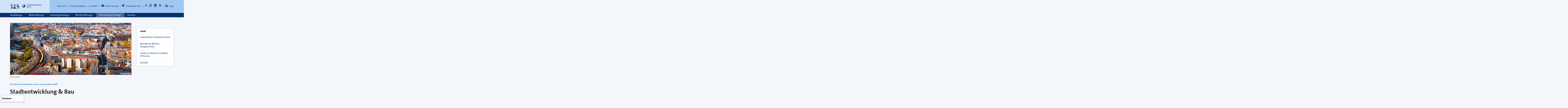

--- FILE ---
content_type: text/html;charset=UTF-8
request_url: https://www.hwk-berlin.de/artikel/stadtentwicklung-bau-91,0,339.html
body_size: 14855
content:
<!DOCTYPE html>
<html lang="de" data-myodav-version="1.26.5">
  <head>
<meta charset="UTF-8">
<meta http-equiv="X-UA-Compatible" content="IE=edge">
<meta name="viewport" content="width=device-width, initial-scale=1">
<meta name="language" content="de">
<meta name="audience" content="all">
<meta name="revisit-after" content="7 days">
<meta property="og:site_name" content="Handwerkskammer Berlin" />
  <link rel="canonical" href="https://www.hwk-berlin.de/artikel/stadtentwicklung-bau-91,0,339.html" />
<meta name="_csrf" content="vxOmu-a4q-Xk8Pl6u5lbH6tZHyHnARx9EO583OTRP5km4LCfjCCTjYPanNzJyM0Z2rRvKpI9MkDXMi9QIYgZ5IboWqoS2IL9"/>
<meta name="_csrf_header" content="X-CSRF-TOKEN"/>

            <meta name="keywords" content="Interessenvertretung">
      <meta name="description" content="Die um ca. 45.000 Einwohner j&amp;auml;hrlich wachsende Stadt stellt f&amp;uuml;r das Berliner Handwerk und speziell das Bau- und Ausbauhandwerk bereits seit Jahren einen &amp;uuml;beraus wichtigen Themenkomplex dar. Sei es im Zusammenhang mit der &amp;Ouml;ffentlichen Auftragsvergabe oder stetig steigenden Gewerbemieten bzw. einem weiter zunehmenden Verdr&amp;auml;ngungsdruck f&amp;uuml;r Handwerksbetriebe."><meta property="og:description" content="Die um ca. 45.000 Einwohner j&amp;auml;hrlich wachsende Stadt stellt f&amp;uuml;r das Berliner Handwerk und speziell das Bau- und Ausbauhandwerk bereits seit Jahren einen &amp;uuml;beraus wichtigen Themenkomplex dar. Sei es im Zusammenhang mit der &amp;Ouml;ffentlichen Auftragsvergabe oder stetig steigenden Gewerbemieten bzw. einem weiter zunehmenden Verdr&amp;auml;ngungsdruck f&amp;uuml;r Handwerksbetriebe."><meta name="robots" content="index, follow"><meta property="og:type" content="article">
    <meta property="og:title" content="Stadtentwicklung &amp;amp; Bau"><meta property="og:image" content="https://www.hwk-berlin.de/api/public/services/91/imaging/v1/828/1/t/s;w=640;h=480;u=true;b=true/f/c;t=JPEG/TL7TjNhY2ZvLydc.jpg"><meta property="og:image:alt" content="Berlin, Stadtansicht, Verkehr, Mobilit&auml;t"><!-- Generated with ODAV-ContentManagementSystem 1.26.5 (8.26.5). For more Information go to https://www.odav.de -->
<script>var webview = webview || { contextPath : '/', onr : '91', mnr : '0', pnr : '339', language : 'de' };</script>
<script>
var odavAnalyticsConfig = {
  customTracking: true,
  eyeAbleAssistTracking: true,
  eyeAbleAssistMatomoEvent: {
    category: 'Eye-Able',
    action: 'Eye-Able Assist'
  }
};
</script>
<script src="https://cloud.ccm19.de/app.js?apiKey=e3301d37de7beb4c64713eaaaeb8cbc095ff62151d1e9c09&amp;domain=68a4628b67e6ea71b77c5862" referrerpolicy="origin"></script>
<title>Stadtentwicklung &amp; Bau</title>

<link rel="icon" type="image/x-icon" sizes="48x48" href="/api/public/services/91/imaging/v1/4147/1/t/s;w=48;u=true;b=false;f=0.0,0.0/f/c;t=ICO/RLIT7XIgSVtZBRg.ico">
<link rel="icon" type="image/svg+xml" sizes="any" href="/api/public/services/91/imaging/v1/4147/1/t/s;w=96;u=true;b=false;f=0.0,0.0/f/c;t=SVG/U5-m3xd94ZV0z8A.svg"/>
<link rel="icon" type="image/png" sizes="96x96" href="/api/public/services/91/imaging/v1/4147/1/t/s;w=96;u=true;b=false;f=0.0,0.0/f/c;t=PNG/_i0xpgRDdGPnwHc.png"/>
<link rel="apple-touch-icon" href="/api/public/services/91/imaging/v1/4147/1/t/s;w=192;u=true;b=false;f=0.0,0.0/f/c;t=PNG/rB3tdG6QoYI8a7U.png"/>
<link rel="icon" type="image/png" sizes="192x192"  href="/api/public/services/91/imaging/v1/4147/1/t/s;w=192;u=true;b=false;f=0.0,0.0/f/c;t=PNG/rB3tdG6QoYI8a7U.png"/>
<link rel="icon" type="image/png" sizes="512x512" href="/api/public/services/91/imaging/v1/4147/1/t/s;w=512;u=true;b=false;f=0.0,0.0/f/c;t=PNG/NqFu0exBaTkDgiM.png" />
<link rel="stylesheet" href="style/cdi21/bootstrap.css" type="text/css" media="all" />
<link rel="stylesheet" href="style/cdi21/custom.css" type="text/css" media="all" />
<link rel="stylesheet" href="style/cdi21/print.css" type="text/css" media="print" />
<style>
	#logo .odav-navbar-brand { background-image: url('/api/public/services/91/imaging/v1/4023/1/t/s;w=220;u=true;b=false;f=0.0,0.0/f/c;t=SVG/1xYmROXj7ej3jLQ.svg'), none; }
  @media print {
    @page {
      @top-right {
        content: url('/api/public/services/91/imaging/v1/4023/1/t/s;w=220;u=true;b=false;f=0.0,0.0/f/c;t=SVG/1xYmROXj7ej3jLQ.svg');
        width: 220px !important;
      }
      @bottom-left {
        content: "\00a9  Handwerkskammer Berlin";
      }
      @bottom-right {
        content: "https://www.hwk-berlin.de";
      }
    }
  }
</style>
<script type="text/javascript" src="scripts/jquery/3.7.1/jquery.min.js"></script>
<script src="scripts/jquery/3.7.1/jquery-migrate.js" type="text/javascript"></script>

<script src="scripts/cdi21/webview.js" type="text/javascript"></script>
<script type="text/javascript">
	jQuery(document).ready(function() { webview.ui.configure(); webview.statistic.configure(odavAnalyticsConfig); });
</script>
<script async src="https://translate-cdn.eye-able.com/eye-able-translate.js"></script>
<style>.eyeable-translation { left: 8px; }</style>
<script>
document.addEventListener('DOMContentLoaded', function() {
    let translationEl = document.createElement("translation-select");
    translationEl.setAttribute("id", "translation-select");
    translationEl.setAttribute("class", "eyeable-translation");
    translationEl.setAttribute("langs", "de,en-GB,fr,tr,ar,fa,ru,es,pl,it,hr,uk,vi");
    document.body.appendChild(translationEl);
}, false);
</script>  </head>
  <body class="odav-module-cms odav-ctx-public odav-fw-politik odav-fw-blue
"	data-spy="scroll" data-target="#myScrollspy" data-offset="40">
<nav aria-label="Sprunglinks" class="anchor-container">
  <ul class="list-unstyled margin-bottom-0">
    <li><a href="#content" class="sr-only sr-only-focusable">zum Inhalt springen</a></li>
    <li><a href="#footer-bottom" class="sr-only sr-only-focusable">zur Fußzeile springen</a></li>
  </ul>
</nav>
<div class="navbar navbar-default navbar-fixed-top" data-navbar-toggle="closed">
<header>
  <div class="container">
    <div class="row">
      <div id="logo" class="col-md-3 col-sm-4">
        <a class="odav-navbar-brand" href="/" aria-label="zur Startseite"></a>
        <a class="search visible-xs" role="button" aria-label="Suche öffnen">
          <span class="glyphicon glyphicon-suche" aria-hidden="true"></span>
          <span class="sr-only">Suche öffnen</span>
        </a>
      </div>
      <div class="col-md-9 col-sm-8 hidden-xs">
        <div class="row">
          <div class="col-md-12 col-sm-12">
            <nav class="header-menu-nav" aria-label="Meta-Navigation">
              <ul class="nav header-menu">
    <li class="odav-level1 dropdown divider" data-level="1"><a data-toggle="dropdown" class="dropdown-toggle" aria-expanded="false" aria-controls="sec-69" href="#">&Uuml;ber uns<span class="caret"></span></a><ul id="sec-69" class=" dropdown-menu"><li class="odav-level2" data-id="154" data-level="2"><a href="/artikel/handwerkskammer-berlin-91,154,155.html">Die Handwerkskammer</a></li><li class="odav-level2" data-id="155" data-level="2"><a href="/artikel/zahlen-daten-fakten-91,155,266.html">Zahlen, Daten, Fakten</a></li><li class="odav-level2" data-id="156" data-level="2"><a href="/artikel/organe-ehrenamt-91,156,220.html">Organe &amp; Ehrenamt</a></li><li class="odav-level2" data-id="157" data-level="2"><a href="/artikel/innungen-und-verbaende-91,157,194.html">Innungen &amp; Verb&auml;nde</a></li><li class="odav-level2" data-id="158" data-level="2"><a href="/artikel/stellenausschreibungen-91,158,153.html">Wir suchen ...</a></li><li class="odav-level2" data-id="159" data-level="2"><a href="/artikel/handwerk-in-berlin-91,159,147.html">HANDWERK IN BERLIN</a></li><li class="odav-level2" data-id="234" data-level="2"><a href="/artikel/starke-marke-profitieren-sie-mit-ihrem-betrieb-von-der-imagekampagne-des-deutschen-handwerks-91,234,426.html">Imagekampagne</a></li><li class="odav-level2" data-id="344" data-level="2"><a href="/artikel/tag-des-handwerks-2025-im-mellowpark-berlin-91,344,851.html">Tag des Handwerks</a></li><li class="odav-level2" data-id="326" data-level="2"><a href="/artikel/berliner-schulpate-91,326,329.html">Berliner Schulpate</a></li><li class="odav-level2" data-id="248" data-level="2"><a href="/artikel/das-berliner-handwerk-unterstuetzt-die-alba-grundschulliga-91,248,524.html">ALBA Grundschulliga</a></li></ul></li><li class="odav-level1 dropdown divider" data-level="1"><a data-toggle="dropdown" class="dropdown-toggle" aria-expanded="false" aria-controls="sec-70" href="#">Presse &amp; Medien<span class="caret"></span></a><ul id="sec-70" class=" dropdown-menu"><li class="odav-level2" data-id="161" data-level="2"><a href="/artikel/pressemitteilungen-91,161,127.html">Pressemitteilungen</a></li><li class="odav-level2" data-id="160" data-level="2"><a href="/artikel/medienservice-der-handwerkskammer-berlin-91,160,142.html">Medienservice</a></li></ul></li><li class="odav-level1 dropdown divider" data-level="1"><a data-toggle="dropdown" class="dropdown-toggle" aria-expanded="false" aria-controls="sec-71" href="#">Kontakt<span class="caret"></span></a><ul id="sec-71" class=" dropdown-menu"><li class="odav-level2" data-id="163" data-level="2"><a href="/artikel/ihr-weg-zu-uns-91,163,170.html">Ihr Weg zu uns</a></li><li class="odav-level2" data-id="164" data-level="2"><a href="/artikel/kontaktformular-ihre-anfrage-an-die-handwerkskammer-91,164,597.html">Kontaktformular</a></li><li class="odav-level2" data-id="165" data-level="2"><a href="/artikel/ansprechpartnerinnen-91,165,149.html">Ansprechpartner*innen</a></li></ul></li><li class="odav-level1 divider" data-id="245" data-level="1"><a href="/artikel/internet-seite-in-leichter-sprache-91,245,513.html"><span class="glyphicon glyphicon-einfache-sprache margin-right-xxs" aria-hidden="true"></span>Leichte Sprache</a></li><li class="odav-level1 " data-id="272" data-level="1"><a href="/artikel/erklaerfilm-in-gebaerdensprache-ihre-handwerkskammer-ein-starker-partner-91,272,616.html"><span class="glyphicon glyphicon-gebaerdensprache margin-right-xxs" aria-hidden="true"></span>Geb&auml;rdensprache</a></li>
<li class="text-hidden divider-before"><a title="Facebook" href="https://www.facebook.com/hwkberlin" target="_blank" rel="noopener"><span class="glyphicon glyphicon-facebook" aria-hidden="true"></span><span class="sr-only">Facebook</span></a></li><li class="text-hidden "><a title="Instagram" href="https://www.instagram.com/handwerkskammer_berlin/" target="_blank" rel="noopener"><span class="glyphicon glyphicon-instagram" aria-hidden="true"></span><span class="sr-only">Instagram</span></a></li><li class="text-hidden "><a title="LinkedIn" href="https://linkedin.com/company/handwerkskammer-berlin" target="_blank" rel="noopener"><span class="glyphicon glyphicon-linked-in" aria-hidden="true"></span><span class="sr-only">LinkedIn</span></a></li>                <li class="text-hidden hidden-xs">
                  <a class="search" role="button" aria-label="Suche öffnen" aria-controls="searchbar" data-target="#searchbar" tabindex="0">
                    <span class="glyphicon glyphicon-suche" aria-hidden="true"></span>
                    <span class="sr-only">Suche öffnen</span>
                  </a>
                </li>
<li class="divider-before"><a href="#" data-toggle="dropdown" class="login dropdown-toggle" aria-haspopup="true" role="button"><span class="glyphicon glyphicon-login dropdown-login padding-right-xxs" aria-hidden="true"></span>Login</a><div class="login dropdown-menu" role="form"><form action="/login" method="post" data-matomo-ignore="data-matomo-ignore"><input type="hidden" name="onr" value="91"><div class="form-group"><input class="form-control" type="text" name="username" autocomplete="username" size="20" aria-label="E-Mail-Adresse" placeholder="E-Mail-Adresse" value=""><input class="form-control" type="password" name="password" size="20" aria-label="Passwort" placeholder="Passwort" value="" autocomplete="off"></div><button type="submit" value="Anmelden" class="btn btn-primary btn-sm">Anmelden</button>
<input type="hidden" name="_csrf" value="vxOmu-a4q-Xk8Pl6u5lbH6tZHyHnARx9EO583OTRP5km4LCfjCCTjYPanNzJyM0Z2rRvKpI9MkDXMi9QIYgZ5IboWqoS2IL9" />
    </form><a href="/91,0,userregistration.html">neu registrieren</a><br><a href="/91,0,newpwd.html">Passwort vergessen</a></div></li>              </ul>
            </nav>
          </div>
        </div>
      </div>
    </div>
  </div>
</header>
  <nav aria-label="Hauptnavigation">
    <div class="container">
      <div class="navbar-header">
        <button type="button" class="navbar-toggle" data-toggle="collapse" data-target=".navbar-collapse" aria-controls="nav-collapse">
          <span class="sr-only">Navigation öffnen/schließen</span>
          <span class="icon-bar"></span>
          <span class="icon-bar"></span>
          <span class="icon-bar"></span>
        </button>
      </div><!-- /.navbar-header -->

      <div id="nav-collapse" class="navbar-collapse collapse">
<div class="submenu-full-width"><ul id="main-menu" class="nav navbar-nav"><li class="odav-level1 dropdown" data-mei-id="61" data-level="1"><a data-toggle="dropdown" class="dropdown-toggle" aria-expanded="false" aria-controls="main-lv2-61" href="#">Ausbildung<span class="caret"></span></a><ul id="main-lv2-61" class="dropdown-menu"><li class="odav-level2" data-id="107" data-level="2"><a data-meiid="107" href="/artikel/lehrstellenboerse-praktikumsboerse-gesuche-einstellen-und-angebote-finden-91,107,262.html">Lehrstellenb&ouml;rse &amp; Praktikumsb&ouml;rse</a></li><li data-id="108" data-level="2" class="odav-level2"><a data-meiid="108" href="/artikel/vor-der-ausbildung-91,108,276.html">Vor der Ausbildung</a><ul class="dropdown-menu d-none d-sm-inline-block"><li data-id="312" data-level="3"><a class="odav-item-level3" data-meiid="312" id="menid312" href="/artikel/willkommen-im-berliner-handwerk-91,312,561.html">Bildergalerie Ausbildung</a></li></ul></li><li data-id="199" data-level="2" class="odav-level2"><a data-meiid="199" href="/artikel/waehrend-der-ausbildung-91,199,286.html">W&auml;hrend der Ausbildung</a><ul class="dropdown-menu d-none d-sm-inline-block"><li data-id="345" data-level="3"><a class="odav-item-level3" data-meiid="345" id="menid345" href="/artikel/haeufig-gestellte-fragen-91,345,1092.html">H&auml;ufig gestellte Fragen (FAQs)</a></li><li data-id="313" data-level="3"><a class="odav-item-level3" data-meiid="313" id="menid313" href="/artikel/azubi-akademie-91,313,489.html">Azubi Akademie</a></li></ul></li><li class="odav-level2" data-id="200" data-level="2"><a data-meiid="200" href="/artikel/ausbildungsqualitaet-im-berliner-handwerk-91,200,275.html">Ausbildungsqualit&auml;t</a></li><li class="odav-level2" data-id="109" data-level="2"><a data-meiid="109" href="/artikel/ausbildungsvertrag-91,109,295.html">Ausbildungsvertrag</a></li><li class="odav-level2" data-id="112" data-level="2"><a data-meiid="112" href="/artikel/pruefungen-91,112,296.html">Pr&uuml;fungen</a></li><li class="odav-level2" data-id="113" data-level="2"><a data-meiid="113" href="/artikel/ehrenamt-ist-ehrensache-91,113,297.html">Ehrenamtliche Pr&uuml;fer*innen</a></li><li class="odav-level2" data-id="110" data-level="2"><a data-meiid="110" href="/artikel/zuschuesse-vom-land-berlin-fuer-unternehmen-91,110,900.html">Zusch&uuml;sse f&uuml;r Betriebe</a></li><li class="odav-level2" data-id="332" data-level="2"><a data-meiid="332" href="/artikel/anerkennung-von-langjaehriger-berufserfahrung-91,332,816.html">Anerkennung von langj&auml;hriger Berufserfahrung</a></li><li class="odav-level2" data-id="111" data-level="2"><a data-meiid="111" href="/artikel/auslaendische-qualifikationen-91,111,277.html">Ausl&auml;ndische Qualifikation</a></li><li class="odav-level2" data-id="246" data-level="2"><a data-meiid="246" href="/artikel/der-podcast-zur-ausbildung-im-handwerk-ausbildung4u-91,246,488.html">Podcast zur Ausbildung</a></li></ul></li><li class="odav-level1 dropdown" data-mei-id="62" data-level="1"><a data-toggle="dropdown" class="dropdown-toggle" aria-expanded="false" aria-controls="main-lv2-62" href="#">Weiterbildung<span class="caret"></span></a><ul id="main-lv2-62" class="dropdown-menu"><li data-id="114" data-level="2" class="odav-level2"><a data-meiid="114" href="/artikel/ihr-weg-zum-meistertitel-91,114,1264.html">Meister*in im Handwerk</a><ul class="dropdown-menu d-none d-sm-inline-block"><li data-id="329" data-level="3"><a class="odav-item-level3" data-meiid="329" id="menid329" href="/artikel/bonus-in-hoehe-bis-zu-6-000-euro-fuer-den-meisterabschluss-91,329,801.html">Meister- und MeisterinnenBONUS</a></li><li data-id="341" data-level="3"><a class="odav-item-level3" data-meiid="341" id="menid341" href="/artikel/meisterfeier-berlin-2025-403-neue-meisterinnen-und-meister-feiern-ihren-erfolg-im-friedrichstadt-palast-91,341,864.html">Meisterfeier 2025</a></li><li data-id="324" data-level="3"><a class="odav-item-level3" data-meiid="324" id="menid324" href="/artikel/meisterglanz-berlin-feiert-neue-meistergeneration-91,324,731.html">Meisterfeier 2024</a></li><li data-id="325" data-level="3"><a class="odav-item-level3" data-meiid="325" id="menid325" href="/artikel/wir-sind-stolz-auf-unsere-353-neuen-meisterinnen-und-meister-91,325,622.html">Meisterfeier 2023</a></li></ul></li><li class="odav-level2" data-id="115" data-level="2"><a data-meiid="115" href="/artikel/fort-und-weiterbildungspruefungen-im-handwerk-91,115,299.html">Fort- &amp; Weiterbildungspr&uuml;fungen</a></li><li class="odav-level2" data-id="333" data-level="2"><a data-meiid="333" href="/artikel/anerkennung-von-langjaehriger-berufserfahrung-91,333,816.html">Anerkennung von langj&auml;hriger Berufserfahrung</a></li><li class="odav-level2" data-id="116" data-level="2"><a data-meiid="116" href="/artikel/foerdermoeglichkeiten-91,116,152.html">F&ouml;rderm&ouml;glichkeiten</a></li><li class="odav-level2" data-id="117" data-level="2"><a data-meiid="117" href="/artikel/bildung-international-91,117,278.html">Bildung international</a></li><li class="odav-level2" data-id="118" data-level="2"><a data-meiid="118" href="/artikel/auslaendische-qualifikationen-91,118,277.html">Ausl&auml;ndische Qualifikationen</a></li><li class="odav-level2" data-id="119" data-level="2"><a data-meiid="119" href="/artikel/ehrenamt-ist-ehrensache-91,119,297.html">Ehrenamtliche Pr&uuml;fer*innen</a></li><li class="odav-level2" data-id="120" data-level="2"><a data-meiid="120" href="/artikel/bildungsstaetten-der-handwerkskammer-berlin-91,120,150.html">Bildungsst&auml;tten der Handwerkskammer Berlin</a></li></ul></li><li class="odav-level1 dropdown" data-mei-id="63" data-level="1"><a data-toggle="dropdown" class="dropdown-toggle" aria-expanded="false" aria-controls="main-lv2-63" href="#">Existenzgründung<span class="caret"></span></a><ul id="main-lv2-63" class="dropdown-menu"><li class="odav-level2" data-id="121" data-level="2"><a data-meiid="121" href="/artikel/beratungsangebote-fuer-ihre-neugruendung-betriebsuebernahme-oder-beteiligung-91,121,206.html">Beratungsangebote f&uuml;r Ihre Gr&uuml;ndung</a></li><li class="odav-level2" data-id="122" data-level="2"><a data-meiid="122" href="/artikel/voraussetzungen-fuer-ihre-gruendung-91,122,221.html">Voraussetzungen</a></li><li class="odav-level2" data-id="123" data-level="2"><a data-meiid="123" href="/artikel/planung-businessplan-91,123,207.html">Planung &amp; Businessplan</a></li><li class="odav-level2" data-id="124" data-level="2"><a data-meiid="124" href="/artikel/foerderung-und-finanzierung-gaengige-foerdermittel-und-gruendungskredite-91,124,215.html">F&ouml;rderung &amp; Finanzierung</a></li><li class="odav-level2" data-id="125" data-level="2"><a data-meiid="125" href="/artikel/gruendungsablauf-umsetzung-91,125,225.html">Gr&uuml;ndungsablauf &amp; Umsetzung</a></li><li class="odav-level2" data-id="126" data-level="2"><a data-meiid="126" href="/artikel/weitere-informationsquellen-91,126,227.html">Weitere Informationsquellen</a></li><li class="odav-level2" data-id="127" data-level="2"><a data-meiid="127" href="/artikel/betriebsuebernahme-alles-ueber-diese-form-der-existenzgruendung-91,127,229.html">Betriebs&uuml;bernahme</a></li><li class="odav-level2" data-id="128" data-level="2"><a data-meiid="128" href="/artikel/nachfolgeboersen-nexxt-change-nachfolgezentrale-91,128,223.html">Nachfolgeb&ouml;rsen</a></li></ul></li><li class="odav-level1 dropdown" data-mei-id="106" data-level="1"><a data-toggle="dropdown" class="dropdown-toggle" aria-expanded="false" aria-controls="main-lv2-106" href="#">Betriebsführung<span class="caret"></span></a><ul id="main-lv2-106" class="dropdown-menu"><li class="odav-level2" data-id="269" data-level="2"><a data-meiid="269" href="/artikel/wir-beraten-handwerk-im-servicecenter-handwerkskammer-berlin-91,269,542.html">Beratung</a></li><li class="odav-level2" data-id="135" data-level="2"><a data-meiid="135" href="/artikel/bauen-verkehr-in-berlin-91,135,141.html">Bauen &amp; Verkehr</a></li><li data-id="131" data-level="2" class="odav-level2"><a data-meiid="131" href="/artikel/recht-91,131,199.html">Recht</a><ul class="dropdown-menu d-none d-sm-inline-block"><li data-id="300" data-level="3"><a class="odav-item-level3" data-meiid="300" id="menid300" href="/artikel/persoenliche-rechtsberatung-91,300,196.html">Rechtsberatung</a></li><li data-id="301" data-level="3"><a class="odav-item-level3" data-meiid="301" id="menid301" href="/artikel/rechtliche-tipps-und-hinweise-91,301,159.html">Rechtliche Hinweise &amp; Tipps</a></li><li data-id="302" data-level="3"><a class="odav-item-level3" data-meiid="302" id="menid302" href="/artikel/inkasso-fuer-mitgliedsbetriebe-91,302,157.html">Inkasso f&uuml;r Betriebe</a></li><li data-id="303" data-level="3"><a class="odav-item-level3" data-meiid="303" id="menid303" href="/artikel/tarifinformationen-91,303,197.html">Tarifinformationen</a></li><li data-id="304" data-level="3"><a class="odav-item-level3" data-meiid="304" id="menid304" href="/artikel/aussergerichtliche-streitbeilegung-im-b2b-bereich-91,304,214.html">Streitbeilegung</a></li><li data-id="305" data-level="3"><a class="odav-item-level3" data-meiid="305" id="menid305" href="/artikel/insolvenz-rechtlich-betrachtet-91,305,412.html">Insolvenzrecht</a></li><li data-id="306" data-level="3"><a class="odav-item-level3" data-meiid="306" id="menid306" href="/artikel/datenschutz-91,306,158.html">Datenschutz</a></li><li data-id="307" data-level="3"><a class="odav-item-level3" data-meiid="307" id="menid307" href="/artikel/infoblaetter-und-vorlagen-91,307,231.html">Dokumente &amp; Formulare</a></li></ul></li><li data-id="129" data-level="2" class="odav-level2"><a data-meiid="129" href="/artikel/wie-kann-gutes-personal-gewonnen-gebunden-und-entwickelt-werden-91,129,300.html">Personal</a><ul class="dropdown-menu d-none d-sm-inline-block"><li data-id="194" data-level="3"><a class="odav-item-level3" data-meiid="194" id="menid194" href="/artikel/arbeitsschutz-und-arbeitssicherheit-im-handwerksbetrieb-91,194,326.html">Arbeitsschutz</a></li><li data-id="195" data-level="3"><a class="odav-item-level3" data-meiid="195" id="menid195" href="/artikel/personal-organisationsberatung-91,195,268.html">Personal- &amp; Organisationsberatung</a></li><li data-id="192" data-level="3"><a class="odav-item-level3" data-meiid="192" id="menid192" href="/artikel/vereinbarkeit-91,192,327.html">Vereinbarkeit</a></li></ul></li><li data-id="130" data-level="2" class="odav-level2"><a data-meiid="130" href="/artikel/betriebswirtschaftliche-themen-91,130,195.html">Betriebswirtschaftliche Themen</a><ul class="dropdown-menu d-none d-sm-inline-block"><li data-id="291" data-level="3"><a class="odav-item-level3" data-meiid="291" id="menid291" href="/artikel/aussenwirtschaft-91,291,198.html">Au&szlig;enwirtschaft</a></li><li data-id="292" data-level="3"><a class="odav-item-level3" data-meiid="292" id="menid292" href="/artikel/betriebsbewertung-91,292,205.html">Betriebsbewertung</a></li><li data-id="293" data-level="3"><a class="odav-item-level3" data-meiid="293" id="menid293" href="/artikel/finanzierung-foerderung-91,293,204.html">Finanzierung &amp; F&ouml;rderung</a></li><li data-id="294" data-level="3"><a class="odav-item-level3" data-meiid="294" id="menid294" href="/artikel/marketing-91,294,203.html">Marketing</a></li><li data-id="297" data-level="3"><a class="odav-item-level3" data-meiid="297" id="menid297" href="/artikel/nachfolge-rechtzeitig-angehen-91,297,200.html">Nachfolgeplanung</a></li><li data-id="296" data-level="3"><a class="odav-item-level3" data-meiid="296" id="menid296" href="/artikel/rechnungswesen-91,296,202.html">Rechnungswesen</a></li><li data-id="295" data-level="3"><a class="odav-item-level3" data-meiid="295" id="menid295" href="/artikel/wirtschaftliche-schwierigkeiten-91,295,201.html">Wirtschaftliche Schwierigkeiten</a></li></ul></li><li data-id="132" data-level="2" class="odav-level2"><a data-meiid="132" href="/artikel/eintragungsgrundlagen-91,132,191.html">Handwerksaus&uuml;bung</a><ul class="dropdown-menu d-none d-sm-inline-block"><li data-id="201" data-level="3"><a class="odav-item-level3" data-meiid="201" id="menid201" href="/artikel/meisterpflicht-fuer-zwoelf-gewerke-der-anlage-b1-hwo-ist-am-14-02-2020-in-kraft-getreten-91,201,307.html">Wiedereinf&uuml;hrung der Meisterpflicht</a></li><li data-id="176" data-level="3"><a class="odav-item-level3" data-meiid="176" id="menid176" href="/artikel/handwerksrolle-91,176,188.html">Handwerksrolle</a></li><li data-id="177" data-level="3"><a class="odav-item-level3" data-meiid="177" id="menid177" href="/artikel/ausuebungsberechtigung-ausnahmebewilligung-91,177,187.html">Aus&uuml;bungsberechtigung/ Ausnahmebewilligung</a></li><li data-id="178" data-level="3"><a class="odav-item-level3" data-meiid="178" id="menid178" href="/artikel/anzeigepflicht-grenzueberschreitender-taetigkeiten-91,178,189.html">Grenz&uuml;berschreitende T&auml;tigkeiten</a></li><li data-id="179" data-level="3"><a class="odav-item-level3" data-meiid="179" id="menid179" href="/artikel/schwarzarbeit-ist-eine-unfaire-wettbewerbsverzerrung-91,179,190.html">Unberechtigte Handwerksaus&uuml;bung/ Schwarzarbeit</a></li><li data-id="180" data-level="3"><a class="odav-item-level3" data-meiid="180" id="menid180" href="/artikel/download-center-gebuehren-91,180,186.html">Download-Center &amp; Geb&uuml;hren</a></li><li data-id="342" data-level="3"><a class="odav-item-level3" data-meiid="342" id="menid342" href="/artikel/elektronischer-berufsausweis-eba-und-securemodulecard-b-smc-b-91,342,865.html">Elektronischer Berufsausweis (eBA)</a></li></ul></li><li data-id="133" data-level="2" class="odav-level2"><a data-meiid="133" href="/artikel/digitales-technik-und-innovation-91,133,208.html">Digitales, Technik &amp; Innovation</a><ul class="dropdown-menu d-none d-sm-inline-block"><li data-id="282" data-level="3"><a class="odav-item-level3" data-meiid="282" id="menid282" href="/artikel/digitalisierung-und-innovation-91,282,364.html">Digitalisierung &amp; Innovation</a></li><li data-id="283" data-level="3"><a class="odav-item-level3" data-meiid="283" id="menid283" href="/artikel/technische-betriebsberatung-91,283,209.html">Technische Betriebsberatung</a></li><li data-id="284" data-level="3"><a class="odav-item-level3" data-meiid="284" id="menid284" href="/artikel/managementsysteme-im-handwerk-91,284,213.html">Managementsysteme im Handwerk</a></li></ul></li><li data-id="134" data-level="2" class="odav-level2"><a data-meiid="134" href="/artikel/umwelt-energie-91,134,148.html">Umwelt &amp; Energie</a><ul class="dropdown-menu d-none d-sm-inline-block"><li data-id="259" data-level="3"><a class="odav-item-level3" data-meiid="259" id="menid259" href="/artikel/energie-quickcheck-fuer-betriebe-91,259,551.html">Energie-Quickcheck</a></li><li data-id="247" data-level="3"><a class="odav-item-level3" data-meiid="247" id="menid247" href="/artikel/artenschutz-nach-dem-berliner-modell-91,247,502.html">Artenschutz am Geb&auml;ude</a></li></ul></li><li data-id="136" data-level="2" class="odav-level2"><a data-meiid="136" href="/artikel/nachhaltig-engagiert-91,136,328.html">Nachhaltig &amp; engagiert</a><ul class="dropdown-menu d-none d-sm-inline-block"><li data-id="206" data-level="3"><a class="odav-item-level3" data-meiid="206" id="menid206" href="/artikel/berliner-schulpate-91,206,329.html">Berliner Schulpate</a></li></ul></li></ul></li><li class="odav-level1 dropdown" data-mei-id="65" data-level="1"><a data-toggle="dropdown" class="dropdown-toggle" aria-expanded="false" aria-controls="main-lv2-65" href="#">Interessenvertretung<span class="caret"></span></a><ul id="main-lv2-65" class="dropdown-menu"><li data-id="138" data-level="2" class="odav-level2"><a data-meiid="138" href="/artikel/aktionsprogramm-handwerk-2024-2026-91,138,747.html">Aktionsprogramm Handwerk</a><ul class="dropdown-menu d-none d-sm-inline-block"><li data-id="323" data-level="3"><a class="odav-item-level3" data-meiid="323" id="menid323" href="/artikel/aktionsprogramm-handwerk-2024-2026-91,323,747.html">Aktionsprogramm Handwerk 2024-2026</a></li><li data-id="320" data-level="3"><a class="odav-item-level3" data-meiid="320" id="menid320" href="/artikel/aktionsprogramm-handwerk-2021-2023-91,320,457.html">Aktionsprogramm Handwerk 2021-2023</a></li></ul></li><li data-id="139" data-level="2" class="odav-level2"><a data-meiid="139" href="/artikel/fachkraefte-chancengleichheit-91,139,340.html">Fachkr&auml;ftesicherung</a><ul class="dropdown-menu d-none d-sm-inline-block"><li data-id="343" data-level="3"><a class="odav-item-level3" data-meiid="343" id="menid343" href="/artikel/zukunftsperspektiven-und-berufliche-teilhabe-durch-qualifizierte-ausbildung-sichern-91,343,920.html">Junge Menschen im Mittelpunkt</a></li><li data-id="182" data-level="3"><a class="odav-item-level3" data-meiid="182" id="menid182" href="/artikel/arbeitsmarkt-91,182,341.html">Arbeitsmarkt</a></li><li data-id="183" data-level="3"><a class="odav-item-level3" data-meiid="183" id="menid183" href="/artikel/vereinbarkeit-familie-und-beruf-91,183,351.html">Vereinbarkeit Familie und Beruf</a></li><li data-id="190" data-level="3"><a class="odav-item-level3" data-meiid="190" id="menid190" href="/artikel/vielfalt-91,190,353.html">Vielfalt</a></li><li data-id="319" data-level="3"><a class="odav-item-level3" data-meiid="319" id="menid319" href="/artikel/integration-von-menschen-mit-flucht-und-migrationshintergrund-im-betrieb-91,319,724.html">Integration gefl&uuml;chteter Menschen</a></li><li data-id="309" data-level="3"><a class="odav-item-level3" data-meiid="309" id="menid309" href="/artikel/internationale-fachkraefte-und-auszubildende-91,309,1272.html">Internationale Fachkr&auml;fte &amp; Auszubildende</a></li></ul></li><li data-id="334" data-level="2" class="odav-level2"><a data-meiid="334" href="/artikel/urbanes-handwerk-in-berlin-91,334,840.html">Urbanes Handwerk</a><ul class="dropdown-menu d-none d-sm-inline-block"><li data-id="335" data-level="3"><a class="odav-item-level3" data-meiid="335" id="menid335" href="/artikel/wohnraeume-in-der-stadt-schaffen-91,335,837.html">Wohnraum f&uuml;r Auszubildende</a></li><li data-id="336" data-level="3"><a class="odav-item-level3" data-meiid="336" id="menid336" href="/artikel/wirtschaftsfreundlicher-standort-berlin-91,336,838.html">Gewerbliche Standorte</a></li><li data-id="337" data-level="3"><a class="odav-item-level3" data-meiid="337" id="menid337" href="/artikel/vorfahrt-fuer-den-wirtschaftsverkehr-91,337,839.html">Vorfahrt f&uuml;r Wirtschaftsverkehr</a></li></ul></li><li data-id="231" data-level="2" class="odav-level2"><a data-meiid="231" href="/artikel/mobilitaet-verkehr-91,231,239.html">Mobilit&auml;t &amp; Verkehr</a><ul class="dropdown-menu d-none d-sm-inline-block"><li data-id="270" data-level="3"><a class="odav-item-level3" data-meiid="270" id="menid270" href="/artikel/vorfahrt-fuer-den-wirtschaftsverkehr-angekuendigt-91,270,585.html">Berliner Mobilit&auml;tsgesetz</a></li></ul></li><li class="odav-level2" data-id="230" data-level="2"><a data-meiid="230" href="/artikel/stadtentwicklung-bau-91,230,339.html">Stadtentwicklung &amp; Bau</a></li><li data-id="232" data-level="2" class="odav-level2"><a data-meiid="232" href="/artikel/umwelt-energie-91,232,338.html">Umwelt &amp; Energie</a><ul class="dropdown-menu d-none d-sm-inline-block"><li data-id="276" data-level="3"><a class="odav-item-level3" data-meiid="276" id="menid276" href="/artikel/die-sanierung-von-kastenfenstern-verbessert-die-klima-und-umweltbilanz-91,276,621.html">Sanierung von Kastenfenstern</a></li><li data-id="315" data-level="3"><a class="odav-item-level3" data-meiid="315" id="menid315" href="/artikel/energiepreishilfen-91,315,575.html">Energiepreishilfen</a></li><li data-id="318" data-level="3"><a class="odav-item-level3" data-meiid="318" id="menid318" href="/artikel/klimawandel-herausforderungen-und-chancen-fuer-das-handwerk-91,318,700.html">Klimaresilienz</a></li></ul></li><li class="odav-level2" data-id="314" data-level="2"><a data-meiid="314" href="/artikel/repami-netzwerk-qualitaetsreparatur-91,314,240.html">repami - Netzwerk Qualit&auml;tsreparatur</a></li><li class="odav-level2" data-id="311" data-level="2"><a data-meiid="311" href="/artikel/handwerk-und-food-91,311,685.html">Handwerk &amp; Food</a></li><li class="odav-level2" data-id="328" data-level="2"><a data-meiid="328" href="/artikel/die-handwerksjunioren-berlin-91,328,775.html">Handwerksjunioren Berlin</a></li><li data-id="338" data-level="2" class="odav-level2"><a data-meiid="338" href="/artikel/handwerkerinnen-in-berlin-91,338,360.html">Handwerkerinnen</a><ul class="dropdown-menu d-none d-sm-inline-block"><li data-id="339" data-level="3"><a class="odav-item-level3" data-meiid="339" id="menid339" href="/artikel/events-fuer-handwerkerinnen-in-berlin-91,339,760.html">Events</a></li><li data-id="340" data-level="3"><a class="odav-item-level3" data-meiid="340" id="menid340" href="/artikel/handwerkerinnen-stolz-und-vorurteile-91,340,761.html">Fotoausstellung "Stolz und Vorurteile"</a></li></ul></li></ul></li><li class="odav-level1 dropdown" data-mei-id="66" data-level="1"><a data-toggle="dropdown" class="dropdown-toggle" aria-expanded="false" aria-controls="main-lv2-66" href="#">Service<span class="caret"></span></a><ul id="main-lv2-66" class="dropdown-menu"><li class="odav-level2" data-id="258" data-level="2"><a data-meiid="258" href="/artikel/wir-beraten-handwerk-im-servicecenter-handwerkskammer-berlin-91,258,542.html">ServiceCenter</a></li><li class="odav-level2" data-id="143" data-level="2"><a data-meiid="143" href="/91,143,bdbsearch.html">Handwerkersuche</a></li><li class="odav-level2" data-id="229" data-level="2"><a data-meiid="229" href="https://www.bildung4u.de" target="_blank" rel="noopener">Kurse &amp; Seminare</a></li><li class="odav-level2" data-id="145" data-level="2"><a data-meiid="145" href="/artikel/lehrstellenboerse-praktikumsboerse-gesuche-einstellen-und-angebote-finden-91,145,262.html">Lehrstellen- &amp; Praktikumsb&ouml;rse</a></li><li class="odav-level2" data-id="146" data-level="2"><a data-meiid="146" href="/artikel/nachfolgeboersen-nexxt-change-nachfolgezentrale-91,146,223.html">Nachfolgeb&ouml;rsen</a></li><li data-id="147" data-level="2" class="odav-level2"><a data-meiid="147" href="/artikel/umfassende-beratung-fuer-das-handwerk-91,147,143.html">For Foreign People and Companies</a><ul class="dropdown-menu d-none d-sm-inline-block"><li data-id="166" data-level="3"><a class="odav-item-level3" data-meiid="166" id="menid166" href="/artikel/umfassende-beratung-fuer-das-handwerk-91,166,143.html">deutsch</a></li><li data-id="167" data-level="3"><a class="odav-item-level3" data-meiid="167" id="menid167" href="/artikel/comprehensive-consulting-for-the-crafts-91,167,144.html">english</a></li><li data-id="168" data-level="3"><a class="odav-item-level3" data-meiid="168" id="menid168" href="/artikel/un-conseil-complet-pour-lartisanat-91,168,145.html">fran&ccedil;ais</a></li></ul></li><li class="odav-level2" data-id="148" data-level="2"><a data-meiid="148" href="/artikel/gefluechtete-91,148,279.html">Gefl&uuml;chtete</a></li><li data-id="149" data-level="2" class="odav-level2"><a data-meiid="149" href="/artikel/unser-24-stunden-service-fuer-sie-91,149,263.html">Onlineangebote &amp; Newsletter</a><ul class="dropdown-menu d-none d-sm-inline-block"><li data-id="212" data-level="3"><a class="odav-item-level3" data-meiid="212" id="menid212" href="/artikel/kundenportal-unsere-onlinedienste-auf-einen-blick-91,212,154.html">Onlineangebote</a></li><li data-id="198" data-level="3"><a class="odav-item-level3" data-meiid="198" id="menid198" href="/artikel/wissen-was-das-handwerk-bewegt-jetzt-anmelden-fuer-unseren-newsletter-91,198,256.html">Newsletter</a></li></ul></li><li data-id="150" data-level="2" class="odav-level2"><a data-meiid="150" href="/artikel/sachverstaendige-91,150,556.html">Sachverst&auml;ndige</a><ul class="dropdown-menu d-none d-sm-inline-block"><li data-id="260" data-level="3"><a class="odav-item-level3" data-meiid="260" id="menid260" href="/artikel/aktuelles-im-sachverstaendigenwesen-91,260,554.html">Aktuelles im Sachverst&auml;ndigenwesen</a></li><li data-id="261" data-level="3"><a class="odav-item-level3" data-meiid="261" id="menid261" href="/artikel/weiterbildung-fuer-sachverstaendige-91,261,555.html">Weiterbildung f&uuml;r Sachverst&auml;ndige</a></li></ul></li><li class="odav-level2" data-id="151" data-level="2"><a data-meiid="151" href="/artikel/veranstaltungen-online-foren-wettbewerbe-91,151,264.html">Veranstaltungen, Online-Foren &amp; Wettbewerbe </a></li><li class="odav-level2" data-id="152" data-level="2"><a data-meiid="152" href="/artikel/verbraucherbeschwerden-91,152,211.html">Verbraucherbeschwerden</a></li><li class="odav-level2" data-id="153" data-level="2"><a data-meiid="153" href="/artikel/formulare-und-downloads-91,153,254.html">Formulare &amp; Downloads</a></li></ul></li></ul></div>        <div class="header-menu visible-xs">
          <ul class="nav navbar-nav">
    <li class="odav-level1 dropdown divider" data-level="1"><a data-toggle="dropdown" class="dropdown-toggle" aria-expanded="false" aria-controls="sec-m-69" href="#">&Uuml;ber uns<span class="caret"></span></a><ul id="sec-m-69" class=" dropdown-menu"><li class="odav-level2" data-id="154" data-level="2"><a href="/artikel/handwerkskammer-berlin-91,154,155.html">Die Handwerkskammer</a></li><li class="odav-level2" data-id="155" data-level="2"><a href="/artikel/zahlen-daten-fakten-91,155,266.html">Zahlen, Daten, Fakten</a></li><li class="odav-level2" data-id="156" data-level="2"><a href="/artikel/organe-ehrenamt-91,156,220.html">Organe &amp; Ehrenamt</a></li><li class="odav-level2" data-id="157" data-level="2"><a href="/artikel/innungen-und-verbaende-91,157,194.html">Innungen &amp; Verb&auml;nde</a></li><li class="odav-level2" data-id="158" data-level="2"><a href="/artikel/stellenausschreibungen-91,158,153.html">Wir suchen ...</a></li><li class="odav-level2" data-id="159" data-level="2"><a href="/artikel/handwerk-in-berlin-91,159,147.html">HANDWERK IN BERLIN</a></li><li class="odav-level2" data-id="234" data-level="2"><a href="/artikel/starke-marke-profitieren-sie-mit-ihrem-betrieb-von-der-imagekampagne-des-deutschen-handwerks-91,234,426.html">Imagekampagne</a></li><li class="odav-level2" data-id="344" data-level="2"><a href="/artikel/tag-des-handwerks-2025-im-mellowpark-berlin-91,344,851.html">Tag des Handwerks</a></li><li class="odav-level2" data-id="326" data-level="2"><a href="/artikel/berliner-schulpate-91,326,329.html">Berliner Schulpate</a></li><li class="odav-level2" data-id="248" data-level="2"><a href="/artikel/das-berliner-handwerk-unterstuetzt-die-alba-grundschulliga-91,248,524.html">ALBA Grundschulliga</a></li></ul></li><li class="odav-level1 dropdown divider" data-level="1"><a data-toggle="dropdown" class="dropdown-toggle" aria-expanded="false" aria-controls="sec-m-70" href="#">Presse &amp; Medien<span class="caret"></span></a><ul id="sec-m-70" class=" dropdown-menu"><li class="odav-level2" data-id="161" data-level="2"><a href="/artikel/pressemitteilungen-91,161,127.html">Pressemitteilungen</a></li><li class="odav-level2" data-id="160" data-level="2"><a href="/artikel/medienservice-der-handwerkskammer-berlin-91,160,142.html">Medienservice</a></li></ul></li><li class="odav-level1 dropdown divider" data-level="1"><a data-toggle="dropdown" class="dropdown-toggle" aria-expanded="false" aria-controls="sec-m-71" href="#">Kontakt<span class="caret"></span></a><ul id="sec-m-71" class=" dropdown-menu"><li class="odav-level2" data-id="163" data-level="2"><a href="/artikel/ihr-weg-zu-uns-91,163,170.html">Ihr Weg zu uns</a></li><li class="odav-level2" data-id="164" data-level="2"><a href="/artikel/kontaktformular-ihre-anfrage-an-die-handwerkskammer-91,164,597.html">Kontaktformular</a></li><li class="odav-level2" data-id="165" data-level="2"><a href="/artikel/ansprechpartnerinnen-91,165,149.html">Ansprechpartner*innen</a></li></ul></li><li class="odav-level1 divider" data-id="245" data-level="1"><a href="/artikel/internet-seite-in-leichter-sprache-91,245,513.html"><span class="glyphicon glyphicon-einfache-sprache margin-right-xxs" aria-hidden="true"></span>Leichte Sprache</a></li><li class="odav-level1 " data-id="272" data-level="1"><a href="/artikel/erklaerfilm-in-gebaerdensprache-ihre-handwerkskammer-ein-starker-partner-91,272,616.html"><span class="glyphicon glyphicon-gebaerdensprache margin-right-xxs" aria-hidden="true"></span>Geb&auml;rdensprache</a></li>
<li class="text-hidden divider-before"><a title="Facebook" href="https://www.facebook.com/hwkberlin" target="_blank" rel="noopener"><span class="glyphicon glyphicon-facebook" aria-hidden="true"></span><span class="sr-only">Facebook</span></a></li><li class="text-hidden "><a title="Instagram" href="https://www.instagram.com/handwerkskammer_berlin/" target="_blank" rel="noopener"><span class="glyphicon glyphicon-instagram" aria-hidden="true"></span><span class="sr-only">Instagram</span></a></li><li class="text-hidden "><a title="LinkedIn" href="https://linkedin.com/company/handwerkskammer-berlin" target="_blank" rel="noopener"><span class="glyphicon glyphicon-linked-in" aria-hidden="true"></span><span class="sr-only">LinkedIn</span></a></li><li class="divider-before"><a href="#" data-toggle="dropdown" class="login dropdown-toggle" aria-haspopup="true" role="button"><span class="glyphicon glyphicon-login dropdown-login padding-right-xxs" aria-hidden="true"></span>Login</a><div class="login dropdown-menu" role="form"><form action="/login" method="post" data-matomo-ignore="data-matomo-ignore"><input type="hidden" name="onr" value="91"><div class="form-group"><input class="form-control" type="text" name="username" autocomplete="username" size="20" aria-label="E-Mail-Adresse" placeholder="E-Mail-Adresse" value=""><input class="form-control" type="password" name="password" size="20" aria-label="Passwort" placeholder="Passwort" value="" autocomplete="off"></div><button type="submit" value="Anmelden" class="btn btn-primary btn-sm">Anmelden</button>
<input type="hidden" name="_csrf" value="vxOmu-a4q-Xk8Pl6u5lbH6tZHyHnARx9EO583OTRP5km4LCfjCCTjYPanNzJyM0Z2rRvKpI9MkDXMi9QIYgZ5IboWqoS2IL9" />
    </form><a href="/91,0,userregistration.html">neu registrieren</a><br><a href="/91,0,newpwd.html">Passwort vergessen</a></div></li>          </ul>
        </div>
      </div>
    </div>
  </nav>
<div id="searchbar" aria-expanded="false" class="hide">
  <div class="container">
    <div class="row">
      <div class="col col-sm-12">
        <form action="/91,0,search.html" class="search-form" name="header-search-form" method="get" role="search" data-matomo-ignore="data-matomo-ignore">
	<input type="hidden" name="search-filter-ctx" value="2" />
          <div class="search-bar">
            <div class="form-group">
              <input type="search" id="inputSearch" tabindex="-1" aria-label="Suche" name="search-searchterm" placeholder="Suche" value="" class="search-field form-control odav-acc-tabindex" required autocomplete="off"/>
              <input type="hidden" name="offset" value="0"/>
              
            </div>
            <button tabindex="-1" class="btn btn-default odav-acc-tabindex" type="submit">
              <span aria-hidden="true" class="glyphicon glyphicon-suche"></span>
              <span class="sr-only">Suchen</span>
            </button>
          </div>
        </form>
      </div>
    </div>
  </div>
</div>
</div>
<main id="content">
    <div class="container content">
<div class="row"><div id="myScrollspy" class="col-md-3 col-md-push-9 visible-md visible-lg"><ul class="nav nav-tabs nav-stacked affix" data-offset-top="50" data-spy="affix"><li class="static">Inhalt</li><li><a href="#GewerblicheStandorte">Gewerbliche Standorte sichern</a></li><li><a href="#BerlinerVergaberecht">Novelle des Berliner Vergaberechts</a></li><li><a href="#StudieBSO">Studie zur Berliner Schulbau-Offensive</a></li><li><a href="#Kontakt">Kontakt</a></li><li><ul class="hidden"><li><a href="#section-slideshows">Bildergalerien</a></li><li><a href="#section-childs">Weiterführende Themen</a></li><li><a href="#section-documents">Downloads</a></li><li><a href="#section-contacts">Kontakt</a></li></ul></li></ul></div><div class="col col-md-9 col-md-pull-3">
			<div class="row margin-bottom-s"><div class="col col-sm-12"><figure>
<img class="img-responsive title-image" src="/api/public/services/91/imaging/v1/828/1/t/s;w=1520;h=651;u=true;b=false;f=0.0,0.0/f/c;t=JPEG/au9gWyRzsNz5UK4.jpg" srcset="/api/public/services/91/imaging/v1/828/1/t/s;w=1520;h=651;u=true;b=false;f=0.0,0.0/f/c;t=JPEG/au9gWyRzsNz5UK4.jpg 1520w,/api/public/services/91/imaging/v1/828/1/t/s;w=1200;h=514;u=true;b=false;f=0.0,0.0/f/c;t=JPEG/UL7HIAsIVSo8Huk.jpg 1200w,/api/public/services/91/imaging/v1/828/1/t/s;w=992;h=425;u=true;b=false;f=0.0,0.0/f/c;t=JPEG/ZUb9BfwS3BfFxpM.jpg 992w,/api/public/services/91/imaging/v1/828/1/t/s;w=768;h=329;u=true;b=false;f=0.0,0.0/f/c;t=JPEG/36XuPC9RTjlsmQw.jpg 768w,/api/public/services/91/imaging/v1/828/1/t/s;w=600;h=257;u=true;b=false;f=0.0,0.0/f/c;t=JPEG/AjrB3pw7fgJDpus.jpg 600w,/api/public/services/91/imaging/v1/828/1/t/s;w=496;h=213;u=true;b=false;f=0.0,0.0/f/c;t=JPEG/OvFv2MV1I_XR8zg.jpg 496w,/api/public/services/91/imaging/v1/828/1/t/s;w=480;h=206;u=true;b=false;f=0.0,0.0/f/c;t=JPEG/Htj9GQNF-orOSXg.jpg 480w,/api/public/services/91/imaging/v1/828/1/t/s;w=384;h=165;u=true;b=false;f=0.0,0.0/f/c;t=JPEG/Nx5xNypps4f6514.jpg 384w,/api/public/services/91/imaging/v1/828/1/t/s;w=240;h=103;u=true;b=false;f=0.0,0.0/f/c;t=JPEG/Txwkulqxqx5wcBM.jpg 240w" sizes="(max-width: 768px) 100vw, (max-width: 992px) 992px, 1520px" alt="Berlin, Stadtansicht, Verkehr, Mobilität" loading="lazy" />						<figcaption class="note"><span class="copyright">Colourbox.de</span><br></figcaption></figure></div></div><div class="row"><div class="col col-md-12 margin-bottom-s"><h1 class="odav-pagetitle"><span>Das Berliner Handwerk in der wachsenden Stadt</span>Stadtentwicklung &amp; Bau

	</h1></div></div><p><strong>Die um ca. 45.000 Einwohner j&auml;hrlich wachsende Stadt stellt f&uuml;r das Berliner Handwerk und speziell das Bau- und Ausbauhandwerk bereits seit Jahren einen &uuml;beraus wichtigen Themenkomplex dar. Sei es im Zusammenhang mit der &Ouml;ffentlichen Auftragsvergabe oder stetig steigenden Gewerbemieten bzw. einem weiter zunehmenden Verdr&auml;ngungsdruck f&uuml;r Handwerksbetriebe.</strong></p><br><br><section data-title="Gewerbliche Standorte sichern" id="GewerblicheStandorte"><div class="full-width"><h3>Gewerbliche Standortsicherung und -vorsorge<br><br></h3><p>Die um ca. 45.000 Einwohner j&auml;hrlich &bdquo;wachsende Stadt&ldquo; stellt f&uuml;r das Berliner Handwerk und speziell das Bau- und Ausbauhandwerk bereits seit Jahren einen &uuml;beraus wichtigen Themenkomplex dar:</p><ul><li><span>Einerseits positiv im Hinblick auf den Bedarf von jeweils ca. 20.000 Neubauwohnungen in den kommenden Jahren, die zus&auml;tzlich ben&ouml;tigten Einrichtungen der sozialen Infrastruktur (Schulen, Kinderg&auml;rten etc.) und Anlagen der Verkehrsinfrastruktur.</span></li><li><span>Andererseits jedoch auch als Herausforderung durch wachsende Nutzungskonkurrenzen, den entsprechend rasant steigenden Bedarf an Baugrundst&uuml;cken, explodierende Gewerbemieten und einen weiter zunehmenden Verdr&auml;ngungsdruck f&uuml;r Handwerksbetriebe.</span></li></ul><p>Besonders stark betroffen sind Betriebe auf sogenannten eingestreuten, nicht gewerblich gesicherten Standorten und an gemischt genutzten Standorten (z.B. Gewerbeh&ouml;fe).&nbsp;</p><p>Mit dem <strong>Ziel, die gewerbliche Standortsicherung und -vorsorge in Berlin deutlich zu verbessern</strong>,&nbsp;haben wir&nbsp;in den letzten f&uuml;nf Jahren vielf&auml;ltige Aktivit&auml;ten gestartet und Vorschl&auml;ge eingebracht.&nbsp;Diese konnten zum Teil auch mit dem Senat &uuml;ber das&nbsp;<a href="https://www.hwk-berlin.de/artikel/aktionsprogramm-handwerk-2021-2023-91,138,457.html" class="iodav-extern iodav-https " target="_blank" rel="noopener"><span class="glyphicon glyphicon-ausgang mce-iodav-fonticon d-inline-block" aria-hidden="true"></span>&nbsp;&bdquo;Aktionsprogramm Handwerk&ldquo;&nbsp;</a>in gemeinsamen Ma&szlig;nahmen vereinbart werden.<br><br></p><h4>Studie: Gewerbliche Standortsicherung und Fl&auml;chenvorsorge aktiv angehen &ndash; insbesondere im Innenstadtbereich<br><br></h4><p>Attraktive Zentren und Kieze leben von Vielfalt, gemischten Nutzungen und kurzen Wegen. Handwerksbetriebe sind dabei eine wesentliche Komponente.</p><p>Zahlreiche kleinere Betriebe des Berliner Handwerks sind in Berlin auf planungsrechtlich nicht gewerblich gesicherten Standorten ans&auml;ssig. Sie ben&ouml;tigen dringend Gewerbestandorte und -fl&auml;chen, die f&uuml;r sie verf&uuml;gbar, bezahlbar und geeignet sind und langfristig gesichert sein m&uuml;ssen.</p><p>Die Ergebnisse der <a href="/downloads/studie-standortfragen-des-berliner-handwerks-berlin-gesamt-91,637.pdf" class="iodav-intern iodav-document " target="_blank" rel="noopener"><span class="glyphicon glyphicon-pdf-download-1 mce-iodav-fonticon d-inline-block" aria-hidden="true"></span>&nbsp;Studie "Standortfragen des Berliner Handwerks - Berlin gesamt"</a> und einen <a href="/downloads/studie-standortfragen-des-berliner-handwerks-kurzueberblick-91,636.pdf" class="iodav-intern iodav-document " target="_blank" rel="noopener"><span class="glyphicon glyphicon-pdf-download-1 mce-iodav-fonticon d-inline-block" aria-hidden="true"></span>&nbsp;Kurz&uuml;berblick</a> zu dieser zum Download.</p><br><br></div></section> <section data-title="Novelle des Berliner Vergaberechts" id="BerlinerVergaberecht"><div class="full-width"><h3>Novelle des Berliner Vergaberechts: Bitte wieder auf Kernfunktion konzentrieren<br><br></h3><p>Bereits seit Jahren soll das Vergaberecht vereinfacht und mittelstandsfreundlicher gestaltet werden. Aus Sicht der Wirtschaft muss es sich auf seine <strong>Kernfunktion</strong> konzentrieren: <strong>&Ouml;ffentliche Auftr&auml;ge effizient abwickeln.</strong></p><p>Seit 2009 k&ouml;nnen &ouml;ffentliche Auftraggeber zus&auml;tzliche Anforderungen an Auftragnehmer stellen. Das hat aber zu einer &Uuml;berfrachtung der Verfahren gef&uuml;hrt. Vielfach ist es Handwerksbetrieben derzeit nicht oder nur mit gro&szlig;em Aufwandm&ouml;glich, die Einhaltung der Vergabekriterien nachzuweisen. Die Folge: Kleine Unternehmen bewerben sich kaum noch um &ouml;ffentliche Auftr&auml;ge. Etliche Anforderungen an Bieter in einem Vergabeverfahren sind gr&ouml;&szlig;tenteils ungeeignet, weil schwer &uuml;berpr&uuml;f- und anwendbar.</p><p>Im Rahmen der geplanten Novellierung des Berliner Ausschreibungs- und Vergabegesetzes wurden die Industrie- und Handelskammer und die Handwerkskammer Berlin im Februar 2019 um eine Stellungnahme zum Referentenentwurf gebeten.</p><ul><li><span>Nach Ansicht der Kammern nutzt jedoch auch das novellierte Gesetz nicht alle M&ouml;glichkeiten, um die Attraktivit&auml;t &ouml;ffentlicher Auftr&auml;ge tats&auml;chlich zu steigern.&nbsp;So kritisieren die Kammern, dass Berlin mit dem Anheben des Vergabemindestlohns im Bundesvergleich einen Sonderweg einschl&auml;gt.</span></li><li><span>Au&szlig;erdem fordern sie, Unternehmen von b&uuml;rokratischen Pflichten zu entlasten. So schlagen die Kammern vor, Nachweise k&uuml;nftig nur noch von jenen Unternehmen anzufordern, die bei mehrstufigen Verfahren &uuml;ber die erste Runde hinausgekommen sind.</span></li><li><span>Ein weiteres zentrales Anliegen ist die Reduzierung der Kriterien, die mit der Auftragserf&uuml;llung nichts zu tun haben, wie etwa F&ouml;rderpl&auml;ne f&uuml;r bestimmte Arbeitnehmerzielgruppen. Hier kritisieren die Kammern, dass die neu hinzu gekommenen &Ouml;ffnungsklauseln dem Ziel einer mittelstandsfreundlichen und weniger b&uuml;rokratischen Vergabe entgegenstehen.</span></li><li><span>Positiv bewerteten die Kammern sowohl die Einf&uuml;hrung einheitlicher Wertgrenzen als auch die geplante Zentralisierung von Vergabestellen.</span></li></ul><p><span class="glyphicon glyphicon-pdf-download-1 mce-iodav-fonticon d-inline-block" aria-hidden="true"></span><a href="/downloads/gemeinsame-stellungnahme-von-ihk-und-handwerkskammer-berlin-91,319.pdf" class="iodav-intern iodav-document " target="_blank" rel="noopener">Gemeinsame Stellungnahme von IHK und Handwerkskammer Berlin</a><br><span class="glyphicon glyphicon-pdf-download-1 mce-iodav-fonticon d-inline-block" aria-hidden="true"></span><a href="/downloads/berliner-erklaerung-oeffentliche-vergabe-innovativ-und-wirtschaftsfreundlich-gestalten-91,318.pdf" class="iodav-intern iodav-document " target="_blank" rel="noopener">Berliner Erkl&auml;rung - &Ouml;ffentliche Vergabe innovativ und wirtschaftsfreundlich gestalten!</a><br><span class="glyphicon glyphicon-ausgang mce-iodav-fonticon d-inline-block" aria-hidden="true"></span><a href="/artikel/novellierung-vergabegesetz-kammern-fordern-weniger-buerokratie-und-mehr-mittelstandsfreundlichkeit-91,0,126.html" class="iodav-intern iodav-page " target="_blank" rel="noopener">Kammern fordern weniger B&uuml;rokratie und mehr Mittelstandsfreundlichkeit (Pressemitteilung vom 22.03.2019)</a></p><br><br></div></section> <section data-title="Studie zur Berliner Schulbau-Offensive" id="StudieBSO"><div class="full-width"><h3>Studie zur Berliner Schulbau-Offensive: Schulneubau in Berlin kommt nicht voran<br><br></h3><p>Insgesamt 5,5 Milliarden Euro will der Berliner Senat bis Ende 2026 f&uuml;r <strong>Neubau, Sanierung und Bauunterhaltung von Berliner Schulen</strong> ausgeben. Allein 2,8 Milliarden Euro davon sind f&uuml;r Schulneubauten vorgesehen. Doch der Schulneubau in Berlin kommt nicht voran.</p><p>Woran das liegt und was jetzt getan werden muss, zeigt eine Studie, die das Beratungsunternehmen regioconsult im Auftrag der Handwerkskammer Berlin und der Fachgemeinschaft Bau Berlin-Brandenburg erstellt hat.</p><p>Die <strong>Ergebnisse der Studie&nbsp;2024</strong> in der <span class="glyphicon glyphicon-pdf-download-1 mce-iodav-fonticon d-inline-block" aria-hidden="true"></span><a href="/downloads/schulbauoffensive-langversion-2024-91,861.pdf" class="iodav-intern iodav-document " target="_blank" rel="noopener">Langfassung</a> und in der <span class="glyphicon glyphicon-pdf-download-1 mce-iodav-fonticon d-inline-block" aria-hidden="true"></span><a href="/downloads/kurzbericht-schulbauoffensive-91,860.pdf" class="iodav-intern iodav-document " target="_blank" rel="noopener">Kurzfassung</a> zum Download.</p><br><br></div></section> <section data-title="Kontakt" id="Kontakt"><div class="full-width"><h3>Kontakt</h3><div class="row"><div class="col col-sm-6"><div class="teaser-tile teaser-box"><div class="teaser-icon"><span class="glyphicon glyphicon-ansprechpartner mce-iodav-fonticon " aria-hidden="true"></span>&nbsp;</div><div class="teaser-text"><h3 class="h4">Ihre Fragen zur Verkehrs- und Baupolitik beantwortet:</h3><p class="small"><div class="odav-inline-element odav-contact-inline">
            <p class="small margin-top-s"><a href="/kontakte/svend-liebscher-91,0,dadetail_POLITIK.html?id=136"><strong>Svend Liebscher</strong></a></p><p class="small margin-top-0">Abteilung Wirtschaftspolitik</p><address class="small"><p>Tel. +49 30 259 03 - 357</p><p><a class="mail" rel="nofollow" href="liebscher--at--hwk-berlin.de">liebscher--at--hwk-berlin.de</a></p></address></div></p></div></div><p></p><br><br></div><div class="col col-sm-6"><br><br><br><br></div><div class="clearfix hidden-xs"></div></div><p></p><br><br></div></section></div></div><div class="clearfix"></div>
  </div>
</main>
<footer class="site-footer">
  <div class="container-fluid">
    <div id="footer-content" class="container">
      <hr/>
      <div class="row">
        <div class="col-sm-12 odav-webshare">
          <div class="aria-structure">
<span class="sr-only">Seite empfehlen</span><div class="clearfix visible-xs-block"></div><div class="shariff" data-button-style="icon" data-services="[&quot;mail&quot;]" data-mail-url="mailto:" data-mail-subject="Seitenempfehlung" data-mail-body="Schau dir doch mal folgenden Link an: {url}"></div>              <div class="print">
                <a href="#" onclick="print();return false;" role="button">
                  <span class="glyphicon glyphicon-drucker" aria-hidden="true"></span>
                  <span>Seite drucken</span>
                </a>
              </div>
            <div class="odav-footer-pageinfo">      
    <time datetime="2024-07-29" itemprop="datePublished">Seite aktualisiert am 29. Juli 2024</time>
</div>
          </div>
        </div>
      </div>
    </div>
    <div id="footer-bottom" class="container-fluid">
      <div class="container">
        <div class="row margin-bottom-l stretch d-block-xs">
          <div class="col col-md-12 col-sm-12 margin-bottom-s"><nav id="breadcrumb" aria-label="Pfadangabe"><ul class="breadcrumb"><li><a href="/">Startseite</a></li></ul></nav></div>
          <div class="col col-md-12 col-sm-12 margin-bottom-s">
<div class="odav-block odav-block-html odav-block-HTML-FOOTER"><div class="row"><div class="col col-md-3 col-sm-6 margin-bottom-s border-top"><p>Handwerkskammer Berlin<br>Bl&uuml;cherstr. 68<br>10961 Berlin</p></div><div class="col col-md-3 ol-sm-6 margin-bottom-s border-top"><p><span class="glyphicon glyphicon-kontakt mce-iodav-fonticon small-xs " aria-hidden="true"></span>&nbsp;Telefon: +49 30 259 03-01<br><span class="glyphicon glyphicon-drucker mce-iodav-fonticon small-xs " aria-hidden="true"></span>&nbsp;Telefax: +49 30 259 03-235<br><a href="mailto:info@hwk-berlin.de" class="iodav-extern iodav-mailto " target="_blank" rel="noopener"><span class="glyphicon glyphicon-mail mce-iodav-fonticon small-xs " aria-hidden="true"></span>&nbsp;info@hwk-berlin.de</a></p></div><div class="col col-md-3 ol-sm-6 margin-bottom-s border-top"><p><a href="/artikel/internet-seite-in-leichter-sprache-91,0,513.html" class="iodav-intern iodav-page " target="_blank" rel="noopener"><span class="glyphicon glyphicon-einfache-sprache mce-iodav-fonticon small-xs " aria-hidden="true"></span>&nbsp;Leichte Sprache</a><br><a href="/artikel/erklaerfilm-in-gebaerdensprache-ihre-handwerkskammer-ein-starker-partner-91,0,616.html" class="iodav-intern iodav-page " target="_blank" rel="noopener"><span class="glyphicon glyphicon-gebaerdensprache mce-iodav-fonticon small-xs " aria-hidden="true"></span>&nbsp;Geb&auml;rdensprache</a><br><a href="/artikel/wissen-was-das-handwerk-bewegt-jetzt-anmelden-fuer-unseren-newsletter-91,0,256.html" class="iodav-intern iodav-page " target="_blank" rel="noopener"><span class="glyphicon glyphicon-liste-2 mce-iodav-fonticon small-xs " aria-hidden="true"></span>&nbsp;Newsletter abonnieren</a></p></div><div class="col col-md-3 ol-sm-6 margin-bottom-s border-top"><p><a href="/artikel/umfassende-beratung-fuer-das-handwerk-91,0,143.html" class="iodav-intern iodav-page " target="_blank" rel="noopener"><span class="glyphicon glyphicon-erde mce-iodav-fonticon small-xs " aria-hidden="true"></span>&nbsp;deutsch</a><br><a href="/artikel/comprehensive-consulting-for-the-crafts-91,0,144.html" class="iodav-intern iodav-page " target="_blank" rel="noopener"><span class="glyphicon glyphicon-erde mce-iodav-fonticon small-xs " aria-hidden="true"></span>&nbsp;english</a><br><a href="/artikel/un-conseil-complet-pour-lartisanat-91,0,145.html" class="iodav-intern iodav-page " target="_blank" rel="noopener"><span class="glyphicon glyphicon-erde mce-iodav-fonticon small-xs " aria-hidden="true"></span>&nbsp;fran&ccedil;ais</a></p></div></div></div>          </div>
        </div>
        <div class="row border-top">
          <div class="col col-md-6 copyright"><div class="odav-block odav-block-html odav-block-HTML-COPYRIGHT"><p>Copyright <span class="copyright">&copy;</span> 2026 Handwerkskammer Berlin</p></div></div>
          <div class="col col-md-6">
<nav aria-label="Fußnavigation"><ul id="footer-menu"><li><a href="/artikel/impressum-91,60,146.html">Impressum</a></li><li><a href="/artikel/datenschutz-www-hwk-berlin-de-91,74,156.html">Datenschutz</a></li><li><a href="/artikel/datenschutz-online-bewerbung-91,225,367.html">Datenschutz-Online-Bewerbung</a></li><li><a class="cookie-consent-open" role="button" tabindex="0" onclick="return webview.cookie.manageConsents();" onkeydown="return webview.cookie.manageConsents();"><span class="cookie-consent-open-text">Cookie-Einstellungen</span></a></li><li><a href="/artikel/erklaerung-zur-digitalen-barrierefreiheit-91,275,618.html">Barrierefreiheit</a></li><li><a href="/artikel/barriere-melden-91,316,697.html">Barriere melden</a></li></ul></nav>          </div>
        </div>
      </div>
    </div>
  </div>
</footer>
    <a id="top" href="#" aria-label="zum Anfang der Seite" class="show"><span class="glyphicon glyphicon-einfacher-pfeil-hoch" aria-hidden="true"></span>  </a>
<script src="scripts/cdi21/cdi21.js"></script>
<script src="scripts/cdi21/parsley.js"></script>

      
      <script type="text/javascript">
        var _paq = window._paq = window._paq || [];
        _paq.push(['setDocumentTitle', 'Stadtentwicklung &amp;amp; Bau (PAG-91-20200603-000339)']);
        _paq.push(['addDownloadExtensions', "ics|vcf"]);
        _paq.push(['requireCookieConsent']);
        if (webview.cookie.hasConsent('matomo')) {
          _paq.push(['setCookieConsentGiven']);
        } else {
          _paq.push(['disableCookies']);
        }
        _paq.push(['enableLinkTracking']);
        _paq.push(['enableHeartBeatTimer']);
        _paq.push(['setCustomDimension', 1, 'PUBLIC']);
        _paq.push(['setCampaignNameKey', ['wm_campaign','mtm_campaign','matomo_campaign','utm_campaign']]);
        _paq.push(['trackPageView']);
        (function() {
        var u='https://webanalytics.odav.de/js/tracker.php';
        _paq.push(['setTrackerUrl', u]);
        _paq.push(['setSiteId', '5D17j3J1jyJrMLNy']);
        var d=document, g=d.createElement('script'), s=d.getElementsByTagName('script')[0];
        g.async=true; g.src=u; s.parentNode.insertBefore(g,s);
        })();
      </script><noscript><p><img referrerpolicy="no-referrer-when-downgrade" src="https://webanalytics.odav.de/js/tracker.php?idsite=5D17j3J1jyJrMLNy&amp;rec=1&amp;action_name=Stadtentwicklung%20%26amp%3B%20Bau%20(PAG-91-20200603-000339)&amp;dimension1=PUBLIC" style="border:0" alt=""></p></noscript>  </body>
</html>


--- FILE ---
content_type: text/css;charset=UTF-8
request_url: https://www.hwk-berlin.de/artikel/style/cdi21/custom.css
body_size: 40337
content:
span[class*=" glyphicon-"],span[class^="glyphicon-"]{display:inline}.glyphicon{font-family:"HWK IconFont"}.glyphicon-asterisk:before{content:"\2a"}.glyphicon-plus:before{content:"\2b"}.glyphicon-euro:before{content:"\20ac"}.glyphicon-web:before{content:"\2000"}.glyphicon-social-media:before{content:"\2001"}.glyphicon-login:before{content:"\2002"}.glyphicon-logout:before{content:"\2003"}.glyphicon-prakti-suche:before{content:"\2004"}.glyphicon-lehrstellen-suche:before{content:"\2005"}.glyphicon-verbundsstudium:before{content:"\2006"}.glyphicon-pdf-download-1:before,.glyphicon-pdf-download:before{content:"\2007"}.glyphicon-zip-download:before{content:"\2008"}.glyphicon-dokument-download:before{content:"\2009"}.glyphicon-bild-download:before{content:"\200A"}.glyphicon-video-download:before{content:"\202F"}.glyphicon-musik-download:before{content:"\205F"}.glyphicon-minus:before{content:"\2212"}.glyphicon-wolke:before{content:"\2601"}.fa-envelope:before,.glyphicon-mail:before{content:"\2709"}.glyphicon-stift:before{content:"\270F"}.glyphicon-drink:before{content:"\E001"}.glyphicon-musik-dokument:before{content:"\E002"}.glyphicon-suche:before{content:"\E003"}.glyphicon-herz:before{content:"\E005"}.glyphicon-favorit-1:before{content:"\E006"}.glyphicon-favorit-2:before{content:"\E007"}.glyphicon-ansprechpartner:before{content:"\E008"}.glyphicon-video-alt:before{content:"\E009"}.glyphicon-fenster-1:before{content:"\E010"}.glyphicon-fenster-2:before{content:"\E011"}.glyphicon-liste:before{content:"\E012"}.glyphicon-ok:before{content:"\E013"}.glyphicon-abbruch:before{content:"\E014"}.glyphicon-zoomin:before{content:"\E015"}.glyphicon-zoomout:before{content:"\E016"}.glyphicon-ausschalten:before{content:"\E017"}.glyphicon-diagramm:before,.glyphicon-diagramme:before{content:"\E018"}.glyphicon-einstellung:before{content:"\E019"}.glyphicon-muell:before{content:"\E020"}.glyphicon-home:before{content:"\E021"}.glyphicon-dokument:before{content:"\E022"}.glyphicon-uhr:before{content:"\E023"}.glyphicon-autobahn:before{content:"\E024"}.glyphicon-download-alt:before{content:"\E025"}.glyphicon-download-alt-2:before{content:"\E026"}.glyphicon-upload-alt:before{content:"\E027"}.glyphicon-ablage:before{content:"\E028"}.glyphicon-play:before{content:"\E029"}.glyphicon-refresh:before{content:"\E030"}.glyphicon-laden:before{content:"\E031"}.glyphicon-liste-2:before{content:"\E032"}.glyphicon-schloss:before{content:"\E033"}.glyphicon-fahne:before{content:"\E034"}.glyphicon-kopfhoerer:before{content:"\E035"}.glyphicon-ton-aus:before{content:"\E036"}.glyphicon-ton-leiser:before{content:"\E037"}.glyphicon-ton-lauter:before{content:"\E038"}.glyphicon-facebook:before{content:"\E039"}.fa-facebook-f{content:url(../../images/cdi21/share/facebook.png)}.fa-google-plus:before,.glyphicon-googleplus:before{content:"\E040"}.glyphicon-twitter:before{content:"\E041"}.fa-twitter{content:url(../../images/cdi21/share/x.png)}.glyphicon-youtube:before{content:"\E042"}.glyphicon-buch:before{content:"\E043"}.glyphicon-lesezeichen:before{content:"\E044"}.glyphicon-drucker:before{content:"\E045"}.glyphicon-fotokamera:before{content:"\E046"}.glyphicon-schrift:before{content:"\E047"}.glyphicon-bold:before{content:"\E048"}.glyphicon-italic:before{content:"\E049"}.glyphicon-typohoehe:before{content:"\E050"}.glyphicon-typobreite:before{content:"\E051"}.glyphicon-linksbuendig:before{content:"\E052"}.glyphicon-zentriert:before{content:"\E053"}.glyphicon-rechtsbuendig:before{content:"\E054"}.glyphicon-blocksatz:before{content:"\E055"}.glyphicon-aufzaehlung:before{content:"\E056"}.glyphicon-links-einruecken:before{content:"\E057"}.glyphicon-rechts-einruecken:before{content:"\E058"}.glyphicon-media-dokument:before,.glyphicon-video-dokument:before{content:"\E059"}.glyphicon-bild-dokument:before,.glyphicon-image-dokument:before{content:"\E060"}.glyphicon-pin:before{content:"\E062"}.glyphicon-schwarz-weiss:before{content:"\E063"}.glyphicon-tropfen:before{content:"\E064"}.glyphicon-schreiben:before{content:"\E065"}.glyphicon-box-pfeil:before{content:"\E066"}.glyphicon-checkbox:before{content:"\E067"}.glyphicon-verschieben:before{content:"\E068"}.glyphicon-zurueckspulen-1:before{content:"\E069"}.glyphicon-zurueckspulen-2:before{content:"\E070"}.glyphicon-zurueckspulen-3:before{content:"\E071"}.glyphicon-play-2:before,.glyphicon-triangle-right:before{content:"\E072"}.glyphicon-pausieren:before{content:"\E073"}.glyphicon-stopp:before{content:"\E074"}.glyphicon-vorspulen-1:before{content:"\E075"}.glyphicon-vorspulen-2:before{content:"\E076"}.glyphicon-vorspulen-3:before{content:"\E077"}.glyphicon-auswerfen:before{content:"\E078"}.glyphicon-zurueck:before{content:"\E079"}.glyphicon-vor:before{content:"\E079";transform:scaleX(-1);display:inherit}.glyphicon-weiter:before{content:"\E080"}.glyphicon-plus-flaeche:before{content:"\E081"}.glyphicon-minus-flaeche:before{content:"\E082"}.glyphicon-abbrechen-flaeche:before{content:"\E083"}.glyphicon-ok-flaeche:before{content:"\E084"}.glyphicon-fragezeichen-flaeche:before{content:"\E085"}.glyphicon-information:before{content:"\E086"}.glyphicon-fadenkreuz:before{content:"\E087"}.glyphicon-abbrechen-kreis:before{content:"\E088"}.glyphicon-ok-kreis:before{content:"\E089"}.glyphicon-abbrechen-2-kreis:before{content:"\E090"}.glyphicon-pfeil-links:before{content:"\E091"}.glyphicon-pfeil-rechts:before{content:"\E092"}.glyphicon-pfeil-hoch:before{content:"\E093"}.glyphicon-pfeil-runter:before{content:"\E094"}.glyphicon-weiterleiten:before{content:"\E095"}.glyphicon-doppelpfeil-nach-aussen:before{content:"\E096"}.glyphicon-doppelpfeil-nach-innen:before{content:"\E097"}.glyphicon-warnung-1:before{content:"\E101"}.glyphicon-warnung-2:before{content:"\E102"}.glyphicon-laubblatt:before{content:"\E103"}.glyphicon-screen-verkleinern:before{content:"\E104"}.glyphicon-auge:before{content:"\E105"}.glyphicon-auge-gestrichen:before{content:"\E106"}.glyphicon-warnung-dreieck:before{content:"\E107"}.glyphicon-flugzeug:before{content:"\E108"}.glyphicon-kalender:before{content:"\E109"}.glyphicon-zufallsmodus:before{content:"\E110"}.glyphicon-sprechblase:before{content:"\E111"}.glyphicon-magnet:before{content:"\E112"}.glyphicon-einfacher-pfeil-hoch-alt:before{content:"\E113"}.glyphicon-einfacher-pfeil-runter-alt:before{content:"\E114"}.glyphicon-wiederholen:before{content:"\E115"}.glyphicon-einkaufswagen:before{content:"\E116"}.glyphicon-ordner:before{content:"\E117"}.glyphicon-ordner-offen:before{content:"\E118"}.glyphicon-hoch-runter:before{content:"\E119"}.glyphicon-links-rechts:before{content:"\E120"}.glyphicon-festplatte:before{content:"\E121"}.glyphicon-megafon:before{content:"\E122"}.glyphicon-alarm-1:before{content:"\E123"}.glyphicon-alarm-2:before{content:"\E124"}.glyphicon-vimeo:before{content:"\E125"}.glyphicon-flickr:before{content:"\E126"}.fa-pinterest-p:before,.glyphicon-pinterest:before{content:"\E127"}.glyphicon-wordpress:before{content:"\E128"}.fa-xing:before,.glyphicon-xing:before{content:"\E129"}.glyphicon-linked-in:before{content:"\E130"}.fa-linkedin,.fa-linkedin-in{content:url(../../images/cdi21/share/linkedin.png)}.glyphicon-einfacher-pfeil-hoch:before{content:"\E131"}.glyphicon-einfacher-pfeil-runter:before{content:"\E132"}.glyphicon-einfacher-pfeil-rechts:before{content:"\E133"}.glyphicon-einfacher-pfeil-links:before{content:"\E134"}.glyphicon-erde:before{content:"\E135"}.glyphicon-handwerkersuche:before{content:"\E136"}.glyphicon-3ladebalken:before{content:"\E137"}.glyphicon-trichter:before{content:"\E138"}.glyphicon-koffer:before{content:"\E139"}.glyphicon-fullscreen:before{content:"\E140"}.glyphicon-tacho:before{content:"\E141"}.glyphicon-bueroklammer:before{content:"\E142"}.glyphicon-herz-2:before{content:"\E143"}.glyphicon-link:before{content:"\E144"}.glyphicon-apps:before{content:"\E145"}.glyphicon-stecknadel:before{content:"\E146"}.glyphicon-dollar:before{content:"\E148"}.glyphicon-pfund:before{content:"\E149"}.glyphicon-pfeil-runter-pfeil-hoch:before{content:"\E150"}.glyphicon-a-bis-z:before{content:"\E151"}.glyphicon-z-bis-a:before{content:"\E152"}.glyphicon-1-bis-9:before{content:"\E153"}.glyphicon-9-bis-1:before{content:"\E154"}.glyphicon-aufsteigend:before{content:"\E155"}.glyphicon-absteigend:before{content:"\E156"}.glyphicon-kasten-negativ:before{content:"\E157"}.glyphicon-pfeil-rechts-negativ:before{content:"\E158"}.glyphicon-pfeil-runter-negativ:before{content:"\E159"}.glyphicon-pfeil-hoch-negativ:before{content:"\E160"}.glyphicon-eingang:before{content:"\E161"}.glyphicon-blitz:before{content:"\E162"}.glyphicon-ausgang:before{content:"\E163"}.glyphicon-raus-rechts-oben:before{content:"\E164"}.glyphicon-zielscheibe:before{content:"\E165"}.glyphicon-download:before{content:"\E166"}.glyphicon-upload:before{content:"\E167"}.glyphicon-pfeil-links-oben:before{content:"\E168"}.glyphicon-pfeil-rechts-oben:before{content:"\E169"}.glyphicon-pfeil-links-unten:before{content:"\E170"}.glyphicon-pfeil-rechts-unten:before{content:"\E171"}.glyphicon-speichern:before{content:"\E172"}.glyphicon-speichern-ok:before{content:"\E173"}.glyphicon-speichern-fehler:before{content:"\E174"}.glyphicon-speichern-runter:before{content:"\E175"}.glyphicon-speichern-hoch:before{content:"\E176"}.glyphicon-kreditkarte:before{content:"\E177"}.glyphicon-doppelpfeil-links-rechts:before{content:"\E178"}.glyphicon-messer-gabel:before{content:"\E179"}.glyphicon-header:before{content:"\E180"}.glyphicon-komprimieren:before{content:"\E181"}.glyphicon-kontakt:before{content:"\E182"}.glyphicon-pdf-dokument-1:before{content:"\E183"}.glyphicon-pdf-dokument-2:before,.glyphicon-pdf-dokument:before{content:"\E184"}.glyphicon-pdf-download-2:before{content:"\E185"}.glyphicon-word-dokument:before{content:"\E186"}.glyphicon-word-download:before{content:"\E187"}.glyphicon-excel-dokument:before{content:"\E188"}.glyphicon-excel-download:before{content:"\E189"}.glyphicon-powerpoint-dokument:before{content:"\E190"}.glyphicon-powerpoint-download:before{content:"\E191"}.glyphicon-zip-dokument:before{content:"\E192"}.glyphicon-sound-7-1:before{content:"\E193"}.glyphicon-copyright-mark:before{content:"\E194"}.glyphicon-registration-mark:before{content:"\E195"}.glyphicon-cloud-download:before{content:"\E197"}.glyphicon-cloud-upload:before{content:"\E198"}.glyphicon-tannenbaum:before{content:"\E199"}.glyphicon-laubbaum:before{content:"\E200"}.glyphicon-whatsapp:before{content:"\E201"}.fa-whatsapp{content:url(../../images/cdi21/share/whatsapp.png)}.glyphicon-snapchat:before{content:"\E202"}.glyphicon-tictoc:before{content:"\E203"}.glyphicon-instagram:before{content:"\E204"}.glyphicon-aussenwirtschaft:before{content:"\E205"}.glyphicon-betriebsuebergabe:before{content:"\E206"}.glyphicon-betriebswirtschaft:before{content:"\E207"}.glyphicon-fachkraeftegewinnung:before{content:"\E208"}.glyphicon-frau:before{content:"\E209"}.glyphicon-mann:before{content:"\E210"}.glyphicon-gestaltung:before{content:"\E211"}.glyphicon-digitalisierung:before{content:"\E212"}.glyphicon-marketing:before{content:"\E213"}.glyphicon-recht:before{content:"\E214"}.glyphicon-standortsicherung:before{content:"\E215"}.glyphicon-technologie:before{content:"\E216"}.glyphicon-umwelt:before{content:"\E217"}.glyphicon-erase::before{content:"\e221"}.glyphicon-copy::before,.glyphicon-duplicate::before{content:"\e224"}.glyphicon-piggy-bank::before{content:"\e225"}.glyphicon-scissors::before{content:"\e226"}.glyphicon-education::before{content:"\e233"}.glyphicon-option-horizontal::before{content:"\e234"}.glyphicon-option-vertical::before{content:"\e235"}.glyphicon-menu-hamburger::before{content:"\e236"}.glyphicon-thumbs-up::before{content:"\e300"}.glyphicon-thumbs-down::before{content:"\e301"}.glyphicon-hand-right::before{content:"\e302"}.glyphicon-hand-left::before{content:"\e303"}.glyphicon-hand-up::before{content:"\e304"}.glyphicon-hand-down::before{content:"\e305"}.glyphicon-ferienjob::before{content:"\e306"}.glyphicon-duales-studium::before{content:"\e307"}.glyphicon-eq::before{content:"\e308"}.glyphicon-triales-studium::before{content:"\e309"}.glyphicon-infozeichen::before{content:"\e310"}.glyphicon-einfache-sprache::before{content:"\e312"}.glyphicon-gebaerdensprache::before{content:"\e311"}.glyphicon-barrierefreiheit:before{content:"\E313"}.glyphicon-barrierefreiheit-info:before{content:"\E314"}.glyphicon-job-shadowing:before{content:"\E316"}.glyphicon-outgoing:before{content:"\E317"}.glyphicon-incoming:before{content:"\E318"}#content .content .bg-white-box form .btn.btn-primary span.glyphicon,#content .content button span.glyphicon{color:#fff!important}#content .content .link-item span.glyphicon{float:left;margin-right:5px}#content .content .pagination li a .glyphicon{font-size:16px;color:#408fe5}#content .content .pagination li a:active .glyphicon,#content .content .pagination li a:focus .glyphicon,#content .content .pagination li a:hover .glyphicon{color:#073070}#content .content .searchhit-icon .glyphicon{font-size:42px;top:7px;color:#408fe5}#content .content .download .glyphicon{font-size:22px}@font-face{font-family:TheSans;src:url(fonts/TheSans_LT_500_.eot);src:url(fonts/TheSans_LT_500_.eot?#iefix) format("embedded-opentype"),url(fonts/TheSans_LT_500_.woff) format("woff"),url(fonts/TheSans_LT_500_.svg#TheSans_LT_500_) format("svg");font-weight:400;font-style:normal}@font-face{font-family:TheSans;src:url(fonts/TheSans_LT_700_.eot);src:url(fonts/TheSans_LT_700_.eot?#iefix) format("embedded-opentype"),url(fonts/TheSans_LT_700_.woff) format("woff"),url(fonts/TheSans_LT_700_.svg#TheSans_LT_700_) format("svg");font-weight:700;font-style:normal}@font-face{font-family:"HWK IconFont";src:url(fonts/hwkiconfont-regular.eot);src:url(fonts/hwkiconfont-regular.eot?#iefix) format("embedded-opentype"),url(fonts/hwkiconfont-regular.woff) format("woff"),url(fonts/hwkiconfont-regular.ttf) format("truetype"),url(fonts/hwkiconfont-regular.svg#glyphicons_halflingsregular) format("svg")}.lead{font-size:20px;font-weight:700;line-height:1.5;margin-bottom:20px}@media (max-width:767px){.lead{font-size:18px;margin-bottom:10px}}.panel-title{font-size:20px}.h1,.h2,.h3,.h4,.h5,.h6,h1,h2,h3,h4,h5,h6{margin-top:0;line-height:1.25;font-weight:700;color:#252525}.h1 span:not([class]):not([class=""]),.h2 span:not([class]):not([class=""]),.h3 span:not([class]):not([class=""]),.h4 span:not([class]):not([class=""]),.h5 span:not([class]):not([class=""]),.h6 span:not([class]):not([class=""]),h1 span:not([class]):not([class=""]),h2 span:not([class]):not([class=""]),h3 span:not([class]):not([class=""]),h4 span:not([class]):not([class=""]),h5 span:not([class]):not([class=""]),h6 span:not([class]):not([class=""]){font-size:16px;color:#408fe5;display:block}@media (max-width:767px){.h1 span:not([class]):not([class=""]),.h2 span:not([class]):not([class=""]),.h3 span:not([class]):not([class=""]),.h4 span:not([class]):not([class=""]),.h5 span:not([class]):not([class=""]),.h6 span:not([class]):not([class=""]),h1 span:not([class]):not([class=""]),h2 span:not([class]):not([class=""]),h3 span:not([class]):not([class=""]),h4 span:not([class]):not([class=""]),h5 span:not([class]):not([class=""]),h6 span:not([class]):not([class=""]){font-size:14px}}.h1.white,.h1.white span,.h2.white,.h2.white span,.h3.white,.h3.white span,.h4.white,.h4.white span,.h5.white,.h5.white span,.h6.white,.h6.white span,h1.white,h1.white span,h2.white,h2.white span,h3.white,h3.white span,h4.white,h4.white span,h5.white,h5.white span,h6.white,h6.white span{color:#fff!important}.h1,h1{margin-bottom:25px}.h1 span,h1 span{margin-bottom:15px}@media (max-width:767px){.h1,h1{font-size:28px;margin-bottom:15px}}.h2,h2{margin-bottom:20px}@media (max-width:767px){.h2,h2{font-size:24px;margin-bottom:10px}}.h2 span,h2 span{margin-bottom:7px}.h3,h3{margin-bottom:12px}.h3 span,h3 span{margin-bottom:7px}@media (max-width:767px){.h3,h3{font-size:22px}}.h4,h4{margin-bottom:12px;padding-bottom:0}.h4 span:not([class]):not([class=""]),h4 span:not([class]):not([class=""]){font-size:14px;margin-bottom:5px}.h5,h5{font-size:20px;margin:0;padding-bottom:0;color:#444}.h5 span:not([class]):not([class=""]),h5 span:not([class]):not([class=""]){font-size:14px}.h6,h6{font-size:16px;margin:0;padding-bottom:0;color:#444}.h6 span:not([class]):not([class=""]),h6 span:not([class]):not([class=""]){font-size:14px}p{font-size:20px;margin-bottom:0;padding-bottom:12px;line-height:1.5}@media (max-width:767px){p{font-size:18px}}p:empty{padding-bottom:0}p + p{margin-top:16px}address{font-size:20px}address p{padding-bottom:0;margin-top:0}.content a{text-decoration:none!important}.content figure + h1,.content figure + h2,.content figure + h3,.content img + h1,.content img + h2,.content img + h3{margin-top:13px}.content figure + h4,.content figure + h5,.content figure + p,.content img + h4,.content img + h5,.content img + p{margin-top:10px}@media (max-width:767px){.content{margin-top:0;font-size:17px}}.content .table{margin-top:20px}.content .table td[class*=" col-"],.content .table td[class^="col-"],.content .table th[class*=" col-"],.content .table th[class^="col-"]{padding:8px}.content .table > thead > tr > td{border-bottom:2px solid #ddd;font-weight:700;vertical-align:bottom}.content .table > thead > tr > th{border-bottom:2px solid #408fe5;vertical-align:bottom}.content .table > tbody > tr > td,.content .table > tbody > tr > th,.content .table > tfoot > tr > td,.content .table > tfoot > tr > th,.content .table > thead > tr > td,.content .table > thead > tr > th{border-top:1px solid #408fe5}.content .table-striped tbody tr:nth-child(2n+1) td,.content .table-striped tbody tr:nth-child(2n+1) th{background-color:#d0e3f9}.content .table-striped > tbody > tr > td,.content .table-striped > tbody > tr > th,.content .table-striped > tfoot > tr > td,.content .table-striped > tfoot > tr > th,.content .table-striped > thead > tr > td,.content .table-striped > thead > tr > th{border-top:0}.content .table-hover > tbody > tr:hover > td,.content .table-hover > tbody > tr:hover > th{background-color:#d0e3f9}.content .table-sorting th{position:relative;cursor:pointer}.content .table-sorting th:focus-visible{outline:4px dashed currentColor;outline-offset:-4px}.content .table-sorting th label{cursor:pointer}.content .table-sorting th .glyphicon{display:none;line-height:19px;position:absolute;right:auto;top:calc(50% - 12px);font-size:inherit}.content .table-sorting th[aria-sort^="ascending"] .glyphicon-ascending{display:inline-block}.content .table-sorting th[aria-sort^="none"] .glyphicon-descending{display:inline-block}.content .table-sorting th[aria-sort^="descending"] .glyphicon-descending{display:inline-block}@media (max-width:767px){.content .table-responsive{border:none;font-size:11px}}form label{display:block;font-weight:400;margin-bottom:0}form input{border:1px solid transparent;height:34px;padding:0 5px;-webkit-appearance:none;width:100%}form input[type=checkbox],form input[type=radio]{height:auto;width:auto}form input[type=checkbox]{-webkit-appearance:checkbox}form input[type=radio]{-webkit-appearance:radio}form input,form select,form textarea{border-radius:0;border:1px solid transparent;color:#444;font-family:TheSans,sans-serif;font-size:16px;margin-bottom:10px}form .btn-file{position:relative;overflow:hidden;margin:0;padding:10px 12px}form .btn-file input[type=file]{position:absolute;top:0;right:0;min-width:100%;min-height:100%;font-size:100px;text-align:right;filter:alpha(opacity=0);opacity:0;outline:0;background:#fff;cursor:inherit;display:block}form .form-group .search-field:focus{border-color:#408fe5}form .input-group{margin-bottom:10px}form [data-role="dynamic-fields"] > .form-group [data-role="add"]{display:none}form [data-role="dynamic-fields"] > .form-group:last-child [data-role="add"]{display:inline-block}form [data-role="dynamic-fields"] > .form-group:last-child [data-role="remove"]{display:none}.content form .input-lg{border-radius:0;font-size:18px;height:45px;line-height:1.33;padding:10px 16px}.content form select.input-lg[multiple],.content form textarea.input-lg{height:auto}.content form[class*=" search"],.content form[class^="search"]{margin-top:0}.content .control-label{margin-top:7px}.content .form-control{border:1px solid transparent}.content .form-control::-moz-placeholder{color:#70abec;opacity:1}.content .form-control option[disabled]{color:#70abec}.content button.btn-link h5{float:left;margin-right:7px!important;line-height:30px}.content .has-success .checkbox,.content .has-success .checkbox-inline,.content .has-success .control-label,.content .has-success .help-block,.content .has-success .radio,.content .has-success .radio-inline,.content .has-success.checkbox label,.content .has-success.checkbox-inline label,.content .has-success.radio label,.content .has-success.radio-inline label{color:#70ae52}.content .has-success .form-control{border:2px solid #70ae52!important}.content .has-success .form-control:focus{border-color:#5a8c41}.content .has-success .input-group-addon{color:#70ae52;background-color:#dff0d8;border:2px solid #70ae52}.content .has-success .input-group-addon:last-child{border-left:0!important}.content .has-success .form-control-feedback{color:#70ae52}.content .has-success span.password-verdict{color:#70ae52}.content .has-warning .checkbox,.content .has-warning .checkbox-inline,.content .has-warning .control-label,.content .has-warning .help-block,.content .has-warning .radio,.content .has-warning .radio-inline,.content .has-warning.checkbox label,.content .has-warning.checkbox-inline label,.content .has-warning.radio label,.content .has-warning.radio-inline label{color:#ff8d25}.content .has-warning .form-control{border:2px solid #ff8d25!important}.content .has-warning .form-control:focus{border-color:#f17300}.content .has-warning .input-group-addon{color:#ff8d25;background-color:#fcf8e3;border:2px solid #ff8d25}.content .has-warning .input-group-addon:last-child{border-left:0!important}.content .has-warning .form-control-feedback{color:#ff8d25}.content .has-warning span.password-verdict{color:#ff8d25}.content .has-error .checkbox,.content .has-error .checkbox-inline,.content .has-error .control-label,.content .has-error .help-block,.content .has-error .radio,.content .has-error .radio-inline,.content .has-error.checkbox label,.content .has-error.checkbox-inline label,.content .has-error.radio label,.content .has-error.radio-inline label{color:#b8003f}.content .has-error .form-control{border:2px solid #b8003f!important}.content .has-error .form-control:focus{border-color:#85002e}.content .has-error .input-group-addon{color:#b8003f;background-color:#f2dede;border:2px solid #b8003f}.content .has-error .input-group-addon:last-child{border-left:0!important}.content .has-error .form-control-feedback{color:#b8003f}.content .has-error span.password-verdict{color:#b8003f}.content .has-feedback .form-control-feedback{right:13px;top:15px}.content .has-feedback .form-control-feedback-lg{right:18px;top:35px}.content .form-summary .form-group{border-bottom:1px solid #408fe5}.content .form-summary .form-group .form-control-static{min-height:44px}.content .form-summary .form-group p.form-control-static + p.form-control-static{margin-bottom:0}.content .form-summary .row div.form-group[class*="col"] ~ div[class*="col"]{border-left:1px solid #408fe5}@media (max-width:767px){.content button.btn-link{width:100%}.content button.btn-link span{color:#444!important;font-size:14px;float:left;line-height:30px}.content .has-feedback .form-control-feedback-lg{top:27px}.content .search-form{padding-bottom:0!important;height:70px}}select{font-family:TheSans,sans-serif}legend.control-label{border-bottom:0;margin-bottom:inherit}.login.dropdown-menu{font-size:12px;line-height:1.2;left:auto;right:0;padding:8px;width:236px}.login.dropdown-menu a{color:#444;border-bottom:1px dotted #444;font-size:12px}.login.dropdown-menu a:active,.login.dropdown-menu a:focus,.login.dropdown-menu a:hover{text-decoration:none;background-color:#d0e3f9}.login.dropdown-menu form .form-group{margin-bottom:20px}.login.dropdown-menu form input{font-size:12px;color:#444;height:30px}.login.dropdown-menu form button{float:left;margin-right:10px;margin-top:4px}@media (max-width:767px){.login.dropdown-menu{font-size:16px;padding-top:15px;width:100%}.login.dropdown-menu a{display:inline-block;line-height:1.3;font-size:16px!important;margin-bottom:10px}.login.dropdown-menu form input{font-size:16px!important;height:34px;margin-bottom:15px}.login.dropdown-menu form button{float:none!important;margin-bottom:15px}.navbar-nav .open > .login.dropdown-menu{margin:10px}.navbar-default .header-menu .navbar-nav li.open:last-of-type{background-color:#fff}}.breadcrumb{margin-bottom:30px}.breadcrumb > li.disabled{color:#fff}.breadcrumb > li > a{color:#fff}.breadcrumb > li > a:hover{text-decoration:underline}.twitter-typeahead{width:100%;position:relative}.twitter-typeahead .tt-menu{max-height:150px;overflow-y:auto;width:100%;min-width:160px;margin-top:-8px;padding:5px 0;background-color:#fff;-webkit-box-shadow:0 5px 10px rgba(0,0,0,.2);box-shadow:0 5px 10px rgba(0,0,0,.2);-webkit-background-clip:padding-box;-moz-background-clip:padding;background-clip:padding-box;border:1px solid transparent}.twitter-typeahead .tt-menu .tt-suggestion{display:block;padding:3px 20px;margin:0}.twitter-typeahead .tt-menu .tt-suggestion.tt-cursor,.twitter-typeahead .tt-menu .tt-suggestion:hover{cursor:pointer;color:#fff;background-color:#408fe5}.twitter-typeahead .tt-menu .tt-suggestion.tt-cursor a,.twitter-typeahead .tt-menu .tt-suggestion:hover a{color:#fff}.twitter-typeahead .tt-menu .tt-suggestion p{margin:0}.content form[data-parsley-validate="true"] .parsley-errors-list{margin:0;padding:0;list-style-type:none!important;line-height:1em;filter:alpha(opacity=0);opacity:0;-webkit-transition:all .3s ease-in;-o-transition:all .3s ease-in;transition:all .3s ease-in}.content form[data-parsley-validate="true"] .parsley-errors-list.filled{filter:alpha(opacity=100);opacity:1;margin:2px 0 3px 2px}.content form[data-parsley-validate="true"] .parsley-errors-list.filled li{color:#b8003f!important}.datepicker{border-radius:0;direction:ltr}.datepicker-inline{width:220px}.datepicker-rtl{direction:rtl}.datepicker-rtl.dropdown-menu{left:auto}.datepicker-rtl table tr td span{float:right}.datepicker-dropdown{top:0;left:0;padding:4px}.datepicker-dropdown:before{content:'';display:inline-block;border-left:7px solid transparent;border-right:7px solid transparent;border-bottom:7px solid 1px solid #fff;border-top:0;border-bottom-color:rgba(0,0,0,.2);position:absolute}.datepicker-dropdown:after{content:'';display:inline-block;border-left:6px solid transparent;border-right:6px solid transparent;border-bottom:6px solid #fff;border-top:0;position:absolute}.datepicker-dropdown.datepicker-orient-left:before{left:6px}.datepicker-dropdown.datepicker-orient-left:after{left:7px}.datepicker-dropdown.datepicker-orient-right:before{right:6px}.datepicker-dropdown.datepicker-orient-right:after{right:7px}.datepicker-dropdown.datepicker-orient-bottom:before{top:-7px}.datepicker-dropdown.datepicker-orient-bottom:after{top:-6px}.datepicker-dropdown.datepicker-orient-top:before{bottom:-7px;border-bottom:0;border-top:7px solid 1px solid #fff}.datepicker-dropdown.datepicker-orient-top:after{bottom:-6px;border-bottom:0;border-top:6px solid #fff}.datepicker table{margin:0;-webkit-touch-callout:none;-webkit-user-select:none;-khtml-user-select:none;-moz-user-select:none;-ms-user-select:none;user-select:none}.datepicker table tr td,.datepicker table tr th{text-align:center;width:30px;height:30px;border-radius:4px;border:none}.table-striped .datepicker table tr td,.table-striped .datepicker table tr th{background-color:transparent}.datepicker table tr td.new,.datepicker table tr td.old{color:#ccc}.datepicker table tr td.day:hover,.datepicker table tr td.focused{background:#efefef;cursor:pointer}.datepicker table tr td.disabled,.datepicker table tr td.disabled:hover{background:0 0;color:#ccc;cursor:default}.datepicker table tr td.highlighted{color:#000;background-color:#d9edf7;border-color:#85c5e5;border-radius:0}.datepicker table tr td.highlighted.focus,.datepicker table tr td.highlighted:focus{color:#000;background-color:#afd9ee;border-color:#298fc2}.datepicker table tr td.highlighted:hover{color:#000;background-color:#afd9ee;border-color:#52addb}.datepicker table tr td.highlighted.active,.datepicker table tr td.highlighted:active,.open > .dropdown-toggle.datepicker table tr td.highlighted{color:#000;background-color:#afd9ee;background-image:none;border-color:#52addb}.datepicker table tr td.highlighted.active.focus,.datepicker table tr td.highlighted.active:focus,.datepicker table tr td.highlighted.active:hover,.datepicker table tr td.highlighted:active.focus,.datepicker table tr td.highlighted:active:focus,.datepicker table tr td.highlighted:active:hover,.open > .dropdown-toggle.datepicker table tr td.highlighted.focus,.open > .dropdown-toggle.datepicker table tr td.highlighted:focus,.open > .dropdown-toggle.datepicker table tr td.highlighted:hover{color:#000;background-color:#91cbe8;border-color:#298fc2}.datepicker table tr td.highlighted.disabled.focus,.datepicker table tr td.highlighted.disabled:focus,.datepicker table tr td.highlighted.disabled:hover,.datepicker table tr td.highlighted[disabled].focus,.datepicker table tr td.highlighted[disabled]:focus,.datepicker table tr td.highlighted[disabled]:hover,fieldset[disabled] .datepicker table tr td.highlighted.focus,fieldset[disabled] .datepicker table tr td.highlighted:focus,fieldset[disabled] .datepicker table tr td.highlighted:hover{background-color:#d9edf7;border-color:#85c5e5}.datepicker table tr td.highlighted .badge{color:#d9edf7;background-color:#000}.datepicker table tr td.highlighted.focused{background:#afd9ee}.datepicker table tr td.highlighted.disabled,.datepicker table tr td.highlighted.disabled:active{background:#d9edf7;color:#ccc}.datepicker table tr td.today{color:#000;background-color:#ffdb99;border-color:#ffb733}.datepicker table tr td.today.focus,.datepicker table tr td.today:focus{color:#000;background-color:#ffc966;border-color:#b37400}.datepicker table tr td.today:hover{color:#000;background-color:#ffc966;border-color:#f59e00}.datepicker table tr td.today.active,.datepicker table tr td.today:active,.open > .dropdown-toggle.datepicker table tr td.today{color:#000;background-color:#ffc966;background-image:none;border-color:#f59e00}.datepicker table tr td.today.active.focus,.datepicker table tr td.today.active:focus,.datepicker table tr td.today.active:hover,.datepicker table tr td.today:active.focus,.datepicker table tr td.today:active:focus,.datepicker table tr td.today:active:hover,.open > .dropdown-toggle.datepicker table tr td.today.focus,.open > .dropdown-toggle.datepicker table tr td.today:focus,.open > .dropdown-toggle.datepicker table tr td.today:hover{color:#000;background-color:#ffbc42;border-color:#b37400}.datepicker table tr td.today.disabled.focus,.datepicker table tr td.today.disabled:focus,.datepicker table tr td.today.disabled:hover,.datepicker table tr td.today[disabled].focus,.datepicker table tr td.today[disabled]:focus,.datepicker table tr td.today[disabled]:hover,fieldset[disabled] .datepicker table tr td.today.focus,fieldset[disabled] .datepicker table tr td.today:focus,fieldset[disabled] .datepicker table tr td.today:hover{background-color:#ffdb99;border-color:#ffb733}.datepicker table tr td.today .badge{color:#ffdb99;background-color:#000}.datepicker table tr td.today.focused{background:#ffc966}.datepicker table tr td.today.disabled,.datepicker table tr td.today.disabled:active{background:#ffdb99;color:#ccc}.datepicker table tr td.range{color:#000;background-color:#efefef;border-color:#bcbcbc;border-radius:0}.datepicker table tr td.range.focus,.datepicker table tr td.range:focus{color:#000;background-color:#d6d6d6;border-color:#7c7c7c}.datepicker table tr td.range:hover{color:#000;background-color:#d6d6d6;border-color:#9d9d9d}.datepicker table tr td.range.active,.datepicker table tr td.range:active,.open > .dropdown-toggle.datepicker table tr td.range{color:#000;background-color:#d6d6d6;background-image:none;border-color:#9d9d9d}.datepicker table tr td.range.active.focus,.datepicker table tr td.range.active:focus,.datepicker table tr td.range.active:hover,.datepicker table tr td.range:active.focus,.datepicker table tr td.range:active:focus,.datepicker table tr td.range:active:hover,.open > .dropdown-toggle.datepicker table tr td.range.focus,.open > .dropdown-toggle.datepicker table tr td.range:focus,.open > .dropdown-toggle.datepicker table tr td.range:hover{color:#000;background-color:#c4c4c4;border-color:#7c7c7c}.datepicker table tr td.range.disabled.focus,.datepicker table tr td.range.disabled:focus,.datepicker table tr td.range.disabled:hover,.datepicker table tr td.range[disabled].focus,.datepicker table tr td.range[disabled]:focus,.datepicker table tr td.range[disabled]:hover,fieldset[disabled] .datepicker table tr td.range.focus,fieldset[disabled] .datepicker table tr td.range:focus,fieldset[disabled] .datepicker table tr td.range:hover{background-color:#efefef;border-color:#bcbcbc}.datepicker table tr td.range .badge{color:#efefef;background-color:#000}.datepicker table tr td.range.focused{background:#d6d6d6}.datepicker table tr td.range.disabled,.datepicker table tr td.range.disabled:active{background:#efefef;color:#ccc}.datepicker table tr td.range.highlighted{color:#000;background-color:#e4eef3;border-color:#9dc2d4}.datepicker table tr td.range.highlighted.focus,.datepicker table tr td.range.highlighted:focus{color:#000;background-color:#c1d8e3;border-color:#4a88a7}.datepicker table tr td.range.highlighted:hover{color:#000;background-color:#c1d8e3;border-color:#73a7c1}.datepicker table tr td.range.highlighted.active,.datepicker table tr td.range.highlighted:active,.open > .dropdown-toggle.datepicker table tr td.range.highlighted{color:#000;background-color:#c1d8e3;background-image:none;border-color:#73a7c1}.datepicker table tr td.range.highlighted.active.focus,.datepicker table tr td.range.highlighted.active:focus,.datepicker table tr td.range.highlighted.active:hover,.datepicker table tr td.range.highlighted:active.focus,.datepicker table tr td.range.highlighted:active:focus,.datepicker table tr td.range.highlighted:active:hover,.open > .dropdown-toggle.datepicker table tr td.range.highlighted.focus,.open > .dropdown-toggle.datepicker table tr td.range.highlighted:focus,.open > .dropdown-toggle.datepicker table tr td.range.highlighted:hover{color:#000;background-color:#a8c8d8;border-color:#4a88a7}.datepicker table tr td.range.highlighted.disabled.focus,.datepicker table tr td.range.highlighted.disabled:focus,.datepicker table tr td.range.highlighted.disabled:hover,.datepicker table tr td.range.highlighted[disabled].focus,.datepicker table tr td.range.highlighted[disabled]:focus,.datepicker table tr td.range.highlighted[disabled]:hover,fieldset[disabled] .datepicker table tr td.range.highlighted.focus,fieldset[disabled] .datepicker table tr td.range.highlighted:focus,fieldset[disabled] .datepicker table tr td.range.highlighted:hover{background-color:#e4eef3;border-color:#9dc2d4}.datepicker table tr td.range.highlighted .badge{color:#e4eef3;background-color:#000}.datepicker table tr td.range.highlighted.focused{background:#c1d8e3}.datepicker table tr td.range.highlighted.disabled,.datepicker table tr td.range.highlighted.disabled:active{background:#e4eef3;color:#ccc}.datepicker table tr td.range.today{color:#000;background-color:#f7ca78;border-color:#f1a417}.datepicker table tr td.range.today.focus,.datepicker table tr td.range.today:focus{color:#000;background-color:#f4b747;border-color:#815608}.datepicker table tr td.range.today:hover{color:#000;background-color:#f4b747;border-color:#c0800b}.datepicker table tr td.range.today.active,.datepicker table tr td.range.today:active,.open > .dropdown-toggle.datepicker table tr td.range.today{color:#000;background-color:#f4b747;background-image:none;border-color:#c0800b}.datepicker table tr td.range.today.active.focus,.datepicker table tr td.range.today.active:focus,.datepicker table tr td.range.today.active:hover,.datepicker table tr td.range.today:active.focus,.datepicker table tr td.range.today:active:focus,.datepicker table tr td.range.today:active:hover,.open > .dropdown-toggle.datepicker table tr td.range.today.focus,.open > .dropdown-toggle.datepicker table tr td.range.today:focus,.open > .dropdown-toggle.datepicker table tr td.range.today:hover{color:#000;background-color:#f2aa26;border-color:#815608}.datepicker table tr td.range.today.disabled.focus,.datepicker table tr td.range.today.disabled:focus,.datepicker table tr td.range.today.disabled:hover,.datepicker table tr td.range.today[disabled].focus,.datepicker table tr td.range.today[disabled]:focus,.datepicker table tr td.range.today[disabled]:hover,fieldset[disabled] .datepicker table tr td.range.today.focus,fieldset[disabled] .datepicker table tr td.range.today:focus,fieldset[disabled] .datepicker table tr td.range.today:hover{background-color:#f7ca78;border-color:#f1a417}.datepicker table tr td.range.today .badge{color:#f7ca78;background-color:#000}.datepicker table tr td.range.today.disabled,.datepicker table tr td.range.today.disabled:active{background:#f7ca78;color:#ccc}.datepicker table tr td.selected,.datepicker table tr td.selected.highlighted{color:#fff;background-color:#ccc;border-color:#999;text-shadow:0 -1px 0 rgba(0,0,0,.25)}.datepicker table tr td.selected.focus,.datepicker table tr td.selected.highlighted.focus,.datepicker table tr td.selected.highlighted:focus,.datepicker table tr td.selected:focus{color:#fff;background-color:#b3b3b3;border-color:#595959}.datepicker table tr td.selected.highlighted:hover,.datepicker table tr td.selected:hover{color:#fff;background-color:#b3b3b3;border-color:#7a7a7a}.datepicker table tr td.selected.active,.datepicker table tr td.selected.highlighted.active,.datepicker table tr td.selected.highlighted:active,.datepicker table tr td.selected:active,.open > .dropdown-toggle.datepicker table tr td.selected,.open > .dropdown-toggle.datepicker table tr td.selected.highlighted{color:#fff;background-color:#b3b3b3;background-image:none;border-color:#7a7a7a}.datepicker table tr td.selected.active.focus,.datepicker table tr td.selected.active:focus,.datepicker table tr td.selected.active:hover,.datepicker table tr td.selected.highlighted.active.focus,.datepicker table tr td.selected.highlighted.active:focus,.datepicker table tr td.selected.highlighted.active:hover,.datepicker table tr td.selected.highlighted:active.focus,.datepicker table tr td.selected.highlighted:active:focus,.datepicker table tr td.selected.highlighted:active:hover,.datepicker table tr td.selected:active.focus,.datepicker table tr td.selected:active:focus,.datepicker table tr td.selected:active:hover,.open > .dropdown-toggle.datepicker table tr td.selected.focus,.open > .dropdown-toggle.datepicker table tr td.selected.highlighted.focus,.open > .dropdown-toggle.datepicker table tr td.selected.highlighted:focus,.open > .dropdown-toggle.datepicker table tr td.selected.highlighted:hover,.open > .dropdown-toggle.datepicker table tr td.selected:focus,.open > .dropdown-toggle.datepicker table tr td.selected:hover{color:#fff;background-color:#a1a1a1;border-color:#595959}.datepicker table tr td.selected.disabled.focus,.datepicker table tr td.selected.disabled:focus,.datepicker table tr td.selected.disabled:hover,.datepicker table tr td.selected.highlighted.disabled.focus,.datepicker table tr td.selected.highlighted.disabled:focus,.datepicker table tr td.selected.highlighted.disabled:hover,.datepicker table tr td.selected.highlighted[disabled].focus,.datepicker table tr td.selected.highlighted[disabled]:focus,.datepicker table tr td.selected.highlighted[disabled]:hover,.datepicker table tr td.selected[disabled].focus,.datepicker table tr td.selected[disabled]:focus,.datepicker table tr td.selected[disabled]:hover,fieldset[disabled] .datepicker table tr td.selected.focus,fieldset[disabled] .datepicker table tr td.selected.highlighted.focus,fieldset[disabled] .datepicker table tr td.selected.highlighted:focus,fieldset[disabled] .datepicker table tr td.selected.highlighted:hover,fieldset[disabled] .datepicker table tr td.selected:focus,fieldset[disabled] .datepicker table tr td.selected:hover{background-color:#ccc;border-color:#999}.datepicker table tr td.selected .badge,.datepicker table tr td.selected.highlighted .badge{color:#ccc;background-color:#fff}.datepicker table tr td.active,.datepicker table tr td.active.highlighted{color:#fff;background-color:#408fe5;border-color:#2a82e2;text-shadow:0 -1px 0 rgba(0,0,0,.25)}.datepicker table tr td.active.focus,.datepicker table tr td.active.highlighted.focus,.datepicker table tr td.active.highlighted:focus,.datepicker table tr td.active:focus{color:#fff;background-color:#1d75d5;border-color:#11447b}.datepicker table tr td.active.highlighted:hover,.datepicker table tr td.active:hover{color:#fff;background-color:#1d75d5;border-color:#1964b6}.datepicker table tr td.active.active,.datepicker table tr td.active.highlighted.active,.datepicker table tr td.active.highlighted:active,.datepicker table tr td.active:active,.open > .dropdown-toggle.datepicker table tr td.active,.open > .dropdown-toggle.datepicker table tr td.active.highlighted{color:#fff;background-color:#1d75d5;background-image:none;border-color:#1964b6}.datepicker table tr td.active.active.focus,.datepicker table tr td.active.active:focus,.datepicker table tr td.active.active:hover,.datepicker table tr td.active.highlighted.active.focus,.datepicker table tr td.active.highlighted.active:focus,.datepicker table tr td.active.highlighted.active:hover,.datepicker table tr td.active.highlighted:active.focus,.datepicker table tr td.active.highlighted:active:focus,.datepicker table tr td.active.highlighted:active:hover,.datepicker table tr td.active:active.focus,.datepicker table tr td.active:active:focus,.datepicker table tr td.active:active:hover,.open > .dropdown-toggle.datepicker table tr td.active.focus,.open > .dropdown-toggle.datepicker table tr td.active.highlighted.focus,.open > .dropdown-toggle.datepicker table tr td.active.highlighted:focus,.open > .dropdown-toggle.datepicker table tr td.active.highlighted:hover,.open > .dropdown-toggle.datepicker table tr td.active:focus,.open > .dropdown-toggle.datepicker table tr td.active:hover{color:#fff;background-color:#1964b6;border-color:#11447b}.datepicker table tr td.active.disabled.focus,.datepicker table tr td.active.disabled:focus,.datepicker table tr td.active.disabled:hover,.datepicker table tr td.active.highlighted.disabled.focus,.datepicker table tr td.active.highlighted.disabled:focus,.datepicker table tr td.active.highlighted.disabled:hover,.datepicker table tr td.active.highlighted[disabled].focus,.datepicker table tr td.active.highlighted[disabled]:focus,.datepicker table tr td.active.highlighted[disabled]:hover,.datepicker table tr td.active[disabled].focus,.datepicker table tr td.active[disabled]:focus,.datepicker table tr td.active[disabled]:hover,fieldset[disabled] .datepicker table tr td.active.focus,fieldset[disabled] .datepicker table tr td.active.highlighted.focus,fieldset[disabled] .datepicker table tr td.active.highlighted:focus,fieldset[disabled] .datepicker table tr td.active.highlighted:hover,fieldset[disabled] .datepicker table tr td.active:focus,fieldset[disabled] .datepicker table tr td.active:hover{background-color:#408fe5;border-color:#2a82e2}.datepicker table tr td.active .badge,.datepicker table tr td.active.highlighted .badge{color:#408fe5;background-color:#fff}.datepicker table tr td span{display:block;width:23%;height:54px;line-height:54px;float:left;margin:1%;cursor:pointer;border-radius:4px}.datepicker table tr td span.focused,.datepicker table tr td span:hover{background:#efefef}.datepicker table tr td span.disabled,.datepicker table tr td span.disabled:hover{background:0 0;color:#ccc;cursor:default}.datepicker table tr td span.active,.datepicker table tr td span.active.disabled,.datepicker table tr td span.active.disabled:hover,.datepicker table tr td span.active:hover{color:#fff;background-color:#408fe5;border-color:#2a82e2;text-shadow:0 -1px 0 rgba(0,0,0,.25)}.datepicker table tr td span.active.disabled.focus,.datepicker table tr td span.active.disabled:focus,.datepicker table tr td span.active.disabled:hover.focus,.datepicker table tr td span.active.disabled:hover:focus,.datepicker table tr td span.active.focus,.datepicker table tr td span.active:focus,.datepicker table tr td span.active:hover.focus,.datepicker table tr td span.active:hover:focus{color:#fff;background-color:#1d75d5;border-color:#11447b}.datepicker table tr td span.active.disabled:hover,.datepicker table tr td span.active.disabled:hover:hover,.datepicker table tr td span.active:hover,.datepicker table tr td span.active:hover:hover{color:#fff;background-color:#1d75d5;border-color:#1964b6}.datepicker table tr td span.active.active,.datepicker table tr td span.active.disabled.active,.datepicker table tr td span.active.disabled:active,.datepicker table tr td span.active.disabled:hover.active,.datepicker table tr td span.active.disabled:hover:active,.datepicker table tr td span.active:active,.datepicker table tr td span.active:hover.active,.datepicker table tr td span.active:hover:active,.open > .dropdown-toggle.datepicker table tr td span.active,.open > .dropdown-toggle.datepicker table tr td span.active.disabled,.open > .dropdown-toggle.datepicker table tr td span.active.disabled:hover,.open > .dropdown-toggle.datepicker table tr td span.active:hover{color:#fff;background-color:#1d75d5;background-image:none;border-color:#1964b6}.datepicker table tr td span.active.active.focus,.datepicker table tr td span.active.active:focus,.datepicker table tr td span.active.active:hover,.datepicker table tr td span.active.disabled.active.focus,.datepicker table tr td span.active.disabled.active:focus,.datepicker table tr td span.active.disabled.active:hover,.datepicker table tr td span.active.disabled:active.focus,.datepicker table tr td span.active.disabled:active:focus,.datepicker table tr td span.active.disabled:active:hover,.datepicker table tr td span.active.disabled:hover.active.focus,.datepicker table tr td span.active.disabled:hover.active:focus,.datepicker table tr td span.active.disabled:hover.active:hover,.datepicker table tr td span.active.disabled:hover:active.focus,.datepicker table tr td span.active.disabled:hover:active:focus,.datepicker table tr td span.active.disabled:hover:active:hover,.datepicker table tr td span.active:active.focus,.datepicker table tr td span.active:active:focus,.datepicker table tr td span.active:active:hover,.datepicker table tr td span.active:hover.active.focus,.datepicker table tr td span.active:hover.active:focus,.datepicker table tr td span.active:hover.active:hover,.datepicker table tr td span.active:hover:active.focus,.datepicker table tr td span.active:hover:active:focus,.datepicker table tr td span.active:hover:active:hover,.open > .dropdown-toggle.datepicker table tr td span.active.disabled.focus,.open > .dropdown-toggle.datepicker table tr td span.active.disabled:focus,.open > .dropdown-toggle.datepicker table tr td span.active.disabled:hover,.open > .dropdown-toggle.datepicker table tr td span.active.disabled:hover.focus,.open > .dropdown-toggle.datepicker table tr td span.active.disabled:hover:focus,.open > .dropdown-toggle.datepicker table tr td span.active.disabled:hover:hover,.open > .dropdown-toggle.datepicker table tr td span.active.focus,.open > .dropdown-toggle.datepicker table tr td span.active:focus,.open > .dropdown-toggle.datepicker table tr td span.active:hover,.open > .dropdown-toggle.datepicker table tr td span.active:hover.focus,.open > .dropdown-toggle.datepicker table tr td span.active:hover:focus,.open > .dropdown-toggle.datepicker table tr td span.active:hover:hover{color:#fff;background-color:#1964b6;border-color:#11447b}.datepicker table tr td span.active.disabled.disabled.focus,.datepicker table tr td span.active.disabled.disabled:focus,.datepicker table tr td span.active.disabled.disabled:hover,.datepicker table tr td span.active.disabled.focus,.datepicker table tr td span.active.disabled:focus,.datepicker table tr td span.active.disabled:hover,.datepicker table tr td span.active.disabled:hover.disabled.focus,.datepicker table tr td span.active.disabled:hover.disabled:focus,.datepicker table tr td span.active.disabled:hover.disabled:hover,.datepicker table tr td span.active.disabled:hover[disabled].focus,.datepicker table tr td span.active.disabled:hover[disabled]:focus,.datepicker table tr td span.active.disabled:hover[disabled]:hover,.datepicker table tr td span.active.disabled[disabled].focus,.datepicker table tr td span.active.disabled[disabled]:focus,.datepicker table tr td span.active.disabled[disabled]:hover,.datepicker table tr td span.active:hover.disabled.focus,.datepicker table tr td span.active:hover.disabled:focus,.datepicker table tr td span.active:hover.disabled:hover,.datepicker table tr td span.active:hover[disabled].focus,.datepicker table tr td span.active:hover[disabled]:focus,.datepicker table tr td span.active:hover[disabled]:hover,.datepicker table tr td span.active[disabled].focus,.datepicker table tr td span.active[disabled]:focus,.datepicker table tr td span.active[disabled]:hover,fieldset[disabled] .datepicker table tr td span.active.disabled.focus,fieldset[disabled] .datepicker table tr td span.active.disabled:focus,fieldset[disabled] .datepicker table tr td span.active.disabled:hover,fieldset[disabled] .datepicker table tr td span.active.disabled:hover.focus,fieldset[disabled] .datepicker table tr td span.active.disabled:hover:focus,fieldset[disabled] .datepicker table tr td span.active.disabled:hover:hover,fieldset[disabled] .datepicker table tr td span.active.focus,fieldset[disabled] .datepicker table tr td span.active:focus,fieldset[disabled] .datepicker table tr td span.active:hover,fieldset[disabled] .datepicker table tr td span.active:hover.focus,fieldset[disabled] .datepicker table tr td span.active:hover:focus,fieldset[disabled] .datepicker table tr td span.active:hover:hover{background-color:#408fe5;border-color:#2a82e2}.datepicker table tr td span.active .badge,.datepicker table tr td span.active.disabled .badge,.datepicker table tr td span.active.disabled:hover .badge,.datepicker table tr td span.active:hover .badge{color:#408fe5;background-color:#fff}.datepicker table tr td span.new,.datepicker table tr td span.old{color:#ccc}.datepicker .datepicker-switch{width:145px}.datepicker .datepicker-switch,.datepicker .next,.datepicker .prev,.datepicker tfoot tr th{cursor:pointer}.datepicker .datepicker-switch:hover,.datepicker .next:hover,.datepicker .prev:hover,.datepicker tfoot tr th:hover{background:#efefef}.datepicker .next.disabled,.datepicker .prev.disabled{visibility:hidden}.datepicker .cw{font-size:10px;width:12px;padding:0 2px 0 5px;vertical-align:middle}.input-group.date .input-group-addon{cursor:pointer}.input-daterange{width:100%}.input-daterange input{text-align:center}.input-daterange input:first-child{border-radius:3px 0 0 3px}.input-daterange input:last-child{border-radius:0 3px 3px 0}.input-daterange .input-group-addon{width:auto;min-width:16px;padding:4px 5px;line-height:1.3;border-width:1px 0;margin-left:-5px;margin-right:-5px}.content .link-item span.small{float:left;margin-bottom:10px}.content .link-item p{margin-left:35px}.content .link-item:after{clear:both}.content .link-item:after,.content .link-item:before{content:" ";display:table}@media (min-width:992px) and (max-width:1199px){.content .link-item span.small{width:200px}}@media (min-width:768px) and (max-width:991px){.content .link-item span.small{width:180px}}.image-item{position:relative}.image-item.right{float:right;margin-left:25px}.screen-reader{display:none}.print{cursor:pointer}.swipe-horizontal-container.swipe-search-container{border-bottom:2px solid #444}#top{background-color:#073070;position:fixed;z-index:9999;bottom:20px;right:20px;width:30px;height:30px;line-height:30px;color:#fff;font-size:22px;text-align:center;-ms-filter:"progid:DXImageTransform.Microsoft.Alpha(Opacity=0)";-webkit-transition:background 150ms linear,opacity .5s linear,visibility .5s linear;transition:background 150ms linear,opacity .5s linear,visibility .5s linear;opacity:0;visibility:hidden}#top .glyphicon{color:#fff;width:100%;top:4px}#top.show{opacity:.5;visibility:visible}#top.show:hover{opacity:1}.section-teaser h3,.section-teaser h4,.section-teaser h5,.section-teaser h6{float:left;width:100%}.section-teaser span.left{float:left;width:90%}.section-teaser span.right{float:right;width:10%}.map-marker{min-width:200px;min-height:50px}.map-marker .title,.map-marker .url{font-weight:700;display:block}.map-marker .city,.map-marker .desc,.map-marker .distance,.map-marker .street{display:block}.content div.note,.content figcaption.note,.content p.note{margin-top:8px;margin-bottom:10px}.content div.note.right,.content figcaption.note.right,.content p.note.right{text-align:right}.content .brand{color:#408fe5}.content .caption{color:#408fe5}.content .center{text-align:center}.content .copyright:before{content:'\00A9';margin-right:2px}.content .video + a,.content .video + h3,.content .video + h4,.content .video + h5,.content .video + h6,.content .video + p,.content .video p{margin-top:10px}.content div[class*=" col-"] div[class*=" color-"],.content div[class*=" col-"] div[class*=" colour-"],.content div[class*=" col-"] div[class^="color-"],.content div[class*=" col-"] div[class^="colour-"],.content div[class^="col-"] div[class*=" color-"],.content div[class^="col-"] div[class*=" colour-"],.content div[class^="col-"] div[class^="color-"],.content div[class^="col-"] div[class^="colour-"]{padding:0 15px}.content .searchhit .searchhit-thumbnail{width:180px}.content .searchhit .searchhit-thumbnail img{width:100%}.content .searchhit .searchhit-text .searchhit-desc:after{content:'.....';display:inline-block;margin-left:5px}.content .searchhit .searchhit-text address{margin-bottom:10px}.content .searchhit .searchhit-text .search-highlight{color:#408fe5}.content .searchhit .searchhit-text .image-item .searchhit-thumbnail{max-width:180px;width:100%}.content .searchhit .searchhit-text .image-item .note{max-width:180px}.content .searchhit-margin-right{margin-right:210px}.content .searchhit-recommended{padding:15px}.content .searchhit-recommended .image-item .note{margin-bottom:0}.content .searchhit-recommended .image-item .note.inside{margin-bottom:10px}.content .searchhit-recommended.searchhit .searchhit-text .searchhit-desc::after{content:''}@media (max-width:767px){#content{min-height:100px}}@media (max-width:768px){#header-nav-3 #div-head-nav-3{float:none}#header-nav-3 #div-head-nav-3 h1{font-size:26px;margin-bottom:0}#header-nav-3 #nav-level-3 ul{float:none;margin-left:0;margin-top:15px}#header-nav-3 #nav-level-3 ul li{float:none;margin-left:0;margin-bottom:10px}}@media (max-width:991px){#header-nav-3 #nav-level-3 ul li{font-size:15px}}@media (max-width:1199px){#header-nav-3 #div-head-nav-3{float:none}#header-nav-3 #nav-level-3 ul{margin-top:15px;float:none;margin-left:0}#header-nav-3 #nav-level-3 ul li{margin-left:0;margin-right:20px;margin-bottom:10px}}.content .section-blue,.content .section-brand-primary,.content .section-brand-secondary,.content .section-grey{margin:40px -1000px;padding:25px 1000px 0 1000px}.content .section-brand-secondary,.content .section-grey{background-color:#dde5f0!important}.content .section-blue,.content .section-brand-primary{background-color:#d0e3f9!important}.content .odav-vertical-top{vertical-align:top}.content hr.odav-hr-neutral{border-width:1px 0 0;margin:20px 0}.content h3 .odav-label{margin-left:15px;padding:0 .4em}.content img.odav-dabc-portrait{max-width:120px}.content .odav-default-image div[class*=" col-"]:first-child,.content .odav-default-image div[class^="col-"]:first-child{margin-left:15px}.content .odav-default-image img{width:100%}.content .odav-content-attachment small{color:#444}.content .odav-loginside-links a{display:inline-block}.content .odav-pagetitle a{color:inherit;position:relative;z-index:1}.content .odav-pagetitle a.odav-bookmark{border-bottom:none}.content .odav-pagetitle a.odav-bookmark span{float:none;font-size:42px}@media (max-width:767px){.content .odav-pagetitle a.odav-bookmark span{font-size:28px}}.content .odav-colorbox-wrapper .odav-textcolor-white *{color:#fff!important}.content .odav-colorbox-wrapper .odav-textcolor-white a:active,.content .odav-colorbox-wrapper .odav-textcolor-white a:focus,.content .odav-colorbox-wrapper .odav-textcolor-white a:hover{background-color:rgba(255,255,255,.15)}.content .odav-colorbox-wrapper .odav-textcolor-white a.upoScrollCollapsedContent[aria-expanded="false"] .glyphicon-einfacher-pfeil-hoch,.content .odav-colorbox-wrapper .odav-textcolor-white a.upoScrollCollapsedContent[aria-expanded="true"] .glyphicon-einfacher-pfeil-runter{display:none}.content .odav-colorbox-wrapper .col{min-height:280px;margin-left:-15px}.content .odav-colorbox-wrapper .col:first-child{margin-left:15px;margin-right:15px}.content .odav-colorbox-wrapper .col.default-image{background-size:cover;position:relative}.content .odav-colorbox-wrapper .col.default-image .note.inside{bottom:0;color:#fff;margin:0;right:15px;position:absolute}.content .odav-colorbox-wrapper .col.default-image .odav-default-image-overlay{background-color:rgba(255,255,255,.7);min-height:280px;margin-left:-15px;position:relative;width:calc(100% - -30px);z-index:100}.content .odav-colorbox-wrapper .col .text-right a{font-size:22px}.content .odav-colorbox-wrapper .col .text-right a:hover .glyphicon.glyphicon-einfacher-pfeil-runter{color:rgba(255,255,255,.5)}.content .odav-slideshow{position:relative}.content .odav-slideshow .slider-image .odav-imgage-item{height:auto;width:100%}.content .odav-slideshow .carousel-control{width:100px}.content .odav-slideshow .carousel-control .glyphicon{font-size:30px}.content .odav-slideshow .carousel-control.left:focus,.content .odav-slideshow .carousel-control.left:hover,.content .odav-slideshow .carousel-control.right:focus,.content .odav-slideshow .carousel-control.right:hover{background-image:none}.content .odav-slideshow .carousel-control.left{left:-30px}.content .odav-slideshow .carousel-control.right{right:-30px}@media (max-width:1199px){.content .odav-slideshow .carousel-control.left{left:15px}.content .odav-slideshow .carousel-control.right{right:15px}}.content .odav-slideshow .carousel-indicators{margin-left:0;width:10%;left:0;bottom:50px}@media (max-width:1199px){.content .odav-slideshow .carousel-indicators{left:10px;bottom:40px}}.content .odav-slideshow .odav-controls-wrapper{height:100%;position:absolute;top:50px;width:100%}.content #slider-thumbs.odav-slideshow-thumbs ul.list-inline{margin-left:0;margin-bottom:0}.content #slider-thumbs.odav-slideshow-thumbs ul.list-inline li{margin-bottom:0}.content #slider-thumbs.odav-slideshow-thumbs ul.list-inline li::before{content:'';position:relative;top:0;left:0}.content .odav-accordion .panel-heading{background-color:#fff}.content .odav-accordion .panel-heading .panel-title a{color:#444}.content .odav-accordion .panel-heading .panel-title a div,.content .odav-accordion .panel-heading .panel-title a span{margin-bottom:0}.content .odav-accordion .panel-heading .panel-title a div,.content .odav-accordion .panel-heading .panel-title a span.glyphicon,.content .odav-accordion .panel-heading .panel-title a span.pull-left{color:#444!important}.content .odav-accordion .panel-heading .pull-left{width:90%}.content .odav-accordion .panel-heading .pull-right,.content .odav-accordion .panel-heading text-right{width:10%}.content .odav-accordion .panel-body div{font-size:20px;line-height:1.5}.content .odav-accordion .panel-body div .odav-listgroup-text-desc{font-size:16px}@media (max-width:767px){.content .odav-accordion .panel-body div{font-size:18px}.content .odav-accordion .panel-body div .odav-listgroup-text-desc{font-size:16px}}.content .odav-accordion .panel-body .listgroup-wrapper{margin-left:-15px;margin-right:-15px;border-top:1px solid #d0e3f9;box-shadow:1px 1px 0 rgba(127,127,127,.3)}.content .odav-toggle-arrow.btn-group label .glyphicon-einfacher-pfeil-hoch,.content .odav-toggle-arrow.btn-group label.active .glyphicon-einfacher-pfeil-runter{display:none}.content .odav-toggle-arrow.btn-group label.active .glyphicon-einfacher-pfeil-hoch{display:block}.content .odav-eventlist .list-group .listgroup-image{overflow:hidden}.content .odav-no-arrow{background-image:none}.content a.iodav-anchor[name]{display:block;height:0;margin-top:-60px;padding-top:60px;position:relative;visibility:hidden;width:0}.content .odav-shorten-text{white-space:nowrap;overflow:hidden;text-overflow:ellipsis}.content .odav-socialmedia-macro .likes img{height:16px;position:relative;top:-2px;margin-left:7px}.content .odav-socialmedia-macro .likes .likes-counter{vertical-align:text-bottom;padding-left:2px}.content .odav-socialmedia-macro .media-intro{margin-bottom:25px}.content .odav-socialmedia-macro .media-group{margin-bottom:25px}.content .odav-socialmedia-macro .media{border-top:1px #fff solid;padding:12px 20px 12px 0}.content .odav-socialmedia-macro .media:last-child{border-bottom:1px #fff solid}@media (min-width:768px) and (max-width:991px){.content .odav-socialmedia-macro .media-group{font-size:14px}.content .odav-socialmedia-macro .media-intro{margin-bottom:15px}}@media (max-width:767px){.content .odav-socialmedia-macro .media-group{margin-bottom:20px;font-size:14px}.content .odav-socialmedia-macro .media-intro{font-size:14px;margin-bottom:5px;margin-top:10px}}@media (max-width:767px){.content .odav-keyword-list .list-group-item .listgroup-image,.content .odav-keyword-list .listgroup-content .list-group-item .listgroup-image{padding-right:0}}.odav-dadetail-defaultimage.glyphicon-ansprechpartner{color:#a0c7f2;font-size:10em;line-height:1em}@media (max-width:991px){.odav-dadetail-defaultimage.glyphicon-ansprechpartner{font-size:6em}}@media (max-width:767px){.odav-dadetail-defaultimage.glyphicon-ansprechpartner{font-size:4em}}.col-md-8 .col-sm-2 .odav-dadetail-defaultimage.glyphicon-ansprechpartner{font-size:6em}@media (max-width:767px){.col-md-8 .col-sm-2 .odav-dadetail-defaultimage.glyphicon-ansprechpartner{font-size:4em}}@media (min-width:768px){.odav-default-image.row .col-sm-8{margin-left:-15px}}@media (max-width:767px){.content .odav-colorbox-wrapper .col{min-height:auto;padding-bottom:10px}}form .odav-checkbox label,form .odav-radio label{float:left;margin:4px 10px 5px}form .odav-checkbox input[type="checkbox"],form .odav-checkbox input[type="radio"],form .odav-radio input[type="checkbox"],form .odav-radio input[type="radio"]{float:left}form .odav-charcounter{display:block;text-align:right}form .odav-charcounter.odav-charcounter-overflow{color:#b8003f}.odav-fw-simple #footer-bottom .breadcrumb,.odav-fw-simple .header-menu-nav,.odav-fw-simple .navbar-header,.odav-fw-simple .navbar-nav,.odav-fw-simple .search-form{display:none}div.jpcontentPattern h2,div.jpcontentPattern h3{font-size:20px!important}div.jpcontentPattern p{padding-bottom:5px!important;margin:0!important}.lsrdetail pre{font-family:TheSans!important}.lsrdetail pre{display:block;font-size:16px;line-height:1.3;word-break:break-all;word-wrap:break-word;color:#444;background-color:transparent;margin:0;padding:0;border:none;white-space:pre-wrap;word-break:normal}@media print{.odav-module-bb section,.odav-module-jobboard section,.odav-module-jobportal section,.odav-module-mepi section{page-break-after:avoid!important;page-break-before:avoid!important;margin-top:0!important;padding-top:0!important}.odav-module-bb .gmap-wrapper,.odav-module-bb .mceMediaObject object,.odav-module-jobboard .gmap-wrapper,.odav-module-jobboard .mceMediaObject object,.odav-module-jobportal .gmap-wrapper,.odav-module-jobportal .mceMediaObject object,.odav-module-mepi .gmap-wrapper,.odav-module-mepi .mceMediaObject object{display:none!important}.odav-module-bb #content,.odav-module-jobboard #content,.odav-module-jobportal #content,.odav-module-mepi #content{margin-top:0!important;min-height:0!important}body.odav-module-jobboard,body.odav-module-jobportal,body.odav-module-mepi{padding-top:0!important}body.odav-module-bb{padding-top:0!important;font-size:12px}.jobboard-print,.jp-print,.mepi-print,.mepi-title{display:block!important;page-break-after:avoid!important}.odav-module-bb .row{page-break-inside:avoid!important}.odav-module-bb .form-group{margin-bottom:2px}}.odav-glyphicon-size25{font-size:2.5em}.odav-glyphicon-size22{font-size:2.2em;margin-top:5px}.odav-glyphicon-size15{font-size:1.5em}.odav-glyphicon-size100{font-size:10em}.odav-pageable-container .odav-pageable-container-header{padding:0}.odav-pageable-container .odav-pageable-container-header h3{color:#408fe5;font-size:20px!important;padding:12px 36px 0}.odav-pageable-container .odav-pageable-container-body{overflow-y:scroll;height:400px;max-height:400px}.odav-pageable-container .odav-pageable-container-body .listgroup-text{padding-left:15px;width:98%}.odav-pageable-container .odav-pageable-container-footer nav{padding-top:10px!important}.odav-pageable-container .odav-pageable-container-footer .pagination li{display:none}.odav-pageable-container .odav-pageable-container-footer .pagination li.next,.odav-pageable-container .odav-pageable-container-footer .pagination li.prev{display:inline}.shariff{position:relative}@media (min-width:768px){.shariff{float:left}}.shariff ul li:last-child:after{content:'Seite empfehlen';position:relative;top:-3px}.shariff ul{list-style:none;margin:0;padding:0}.shariff ul .shariff-button{display:inline-block;list-style:none;margin-right:0!important}.shariff ul .shariff-button a span{margin-right:10px;font-size:23px;width:20px;color:#000}.shariff ul .shariff-button .share_text{display:none}.row.d-flex.d-flex-wrap .col .odav-block{height:100%}.odav-content-attachment ul{padding-left:0}.odav-content-attachment ul.odav-content-attachment-list li{font-size:20px}.odav-securedpage-locked.teaser-box{background-color:rgba(0,0,0,.1)}.odav-securedpage-locked.teaser-box:focus,.odav-securedpage-locked.teaser-box:hover{box-shadow:1px 1px 12px rgba(127,127,127,.6)}.odav-securedpage-locked.teaser-box:after{content:"\E033";font-family:HWK IconFont;position:absolute;right:24px;top:24px;font-size:32px}.odav-securedpage-locked.teaser-box .teaser-icon span.glyphicon{color:#444!important}.teaser-box .teaser-icon span.odav-teaser-icon-placeholder{display:inline-block;height:96px}.teaser-box:has(a.teaser-link):focus,.teaser-box:has(a.teaser-link):hover{box-shadow:1px 1px 12px rgba(127,127,127,.6)}.teaser-box:has(a.teaser-link):active{box-shadow:1px 1px 4px rgba(127,127,127,.8)}.odav-slideshow-inline figure{margin-bottom:15px}.odav-slideshow-inline .panel-group{background-color:transparent;position:absolute;bottom:35px;margin:0;width:100%}.odav-slideshow-inline .carouselitem-text{position:absolute;bottom:-35px;margin-bottom:15px;font-size:14px}.odav-slideshow-inline.carousel .carousel-inner > .item{background-color:transparent!important}.odav-slideshow-inline .carousel-inner > .item{padding-bottom:35px}.odav-slideshow-inline .carousel-inner > .item .panel-group .panel{box-shadow:none;background-color:transparent;border:none}.odav-slideshow-inline .carousel-inner > .item .panel-group .panel-default{background-color:transparent}.odav-slideshow-inline .carousel-inner .item .panel-default .panel-heading{color:#fff;background-color:rgba(0,0,0,.5);border-color:transparent}.odav-slideshow-inline .carousel-inner .item .panel-default .panel-heading .panel-title{font-size:16px;text-align:center}.odav-slideshow-inline .carousel-inner .item .panel-default .panel-heading .panel-title .glyphicon{padding-left:10px}.odav-slideshow-inline .carousel-inner .item .panel-default .panel-heading .toggle_subtitle{color:#fff;right:50px;float:right;position:absolute;z-index:20}.odav-slideshow-inline .carousel-inner .item .panel-default .panel-heading .toggle_subtitle small.toggle_label{color:#fff;font-size:13px}.odav-slideshow-inline .carousel-inner .item .panel-default .panel-body{color:#fff;background-color:rgba(0,0,0,.5);font-size:14px;text-align:center}.odav-slideshow-inline .toggle_subtitle[aria-expanded="false"] .toggle_label::before{content:'Beschreibung \0000F6ffnen'}.odav-slideshow-inline .toggle_subtitle[aria-expanded="true"] .toggle_label::before{content:'Beschreibung schlie\0000DFen'}.odav-slideshow-inline .panel-heading .panel-title a[aria-expanded="false"] .glyphicon-einfacher-pfeil-runter,.odav-slideshow-inline .panel-heading .panel-title a[aria-expanded="true"] .glyphicon-einfacher-pfeil-hoch{display:none}.odav-slideshow-inline.slide .carousel-caption{background-color:rgba(0,0,0,.5);bottom:0;left:0;right:0}.odav-slideshow-inline.slide .carousel-indicators{bottom:0;margin-bottom:5px}.odav-slideshow-inline.slide .carousel-control{width:35px;z-index:2}.odav-slideshow-inline.slide .carousel-control span.glyphicon{color:#fff!important}.odav-slideshow-inline.slide h4 span{display:inline-block}.odav-slideshow-inline.slide .panel-default .panel-heading .panel-title span{color:#fff!important}.odav-slideshow-inline.slide .panel-default .panel-heading .panel-title span.glyphicon{font-size:20px}.odav-slideshow-inline.slide .panel-default .panel-heading .panel-title .toggle_subtitle .glyphicon{float:none}.odav-slideshow-inline.slide .panel-default .panel-heading .panel-title .toggle_subtitle small.toggle_label{font-size:16px}@media screen and (max-width:767px){.odav-slideshow-inline.slide .carousel-indicators{margin-bottom:0}.odav-slideshow-inline.slide .carousel-caption{font-size:14px}}.sl-image .sl-caption .copyright::before{content:'\00A9';margin-right:2px}@media (max-width:767px){.odav-slideshow-inline .carousel-inner .item .panel-default .panel-heading .panel-title{font-size:15px}.odav-slideshow-inline .carousel-inner .item .panel-default .panel-heading .panel-title .glyphicon{font-size:17px;padding-left:0}.odav-slideshow-inline .carousel-inner .item .panel-default .panel-heading .toggle_subtitle{right:35px}.odav-slideshow-inline .carousel-inner .item .panel-default .panel-body{padding-bottom:0}.odav-slideshow-inline .toggle_subtitle[aria-expanded="false"] .toggle_label::before,.odav-slideshow-inline .toggle_subtitle[aria-expanded="true"] .toggle_label::before{content:''}}.upload-active{border:5px dashed #025bee}.droparea{height:400px;width:400px;background-color:grey;display:flex;justify-content:center;align-items:center}.carousel-indicators button:not(.btn){display:inline-block;width:24px;height:14px;margin:4px;text-indent:-999px;cursor:pointer;background-color:#000\9;background-color:rgba(0,0,0,0);border:1px solid #fff;border-radius:14px;padding:0}.carousel-indicators button:not(.btn).active{width:24px;height:14px;background-color:#fff}.carousel-indicators .carousel-pause-button,.carousel-indicators .carousel-play-button{border-radius:50%;height:40px;padding:0}.carousel-indicators .carousel-pause-button .glyphicon,.carousel-indicators .carousel-play-button .glyphicon{top:-1px;width:40px}.carousel-indicators .carousel-play-button span:before{content:"\e072"}.carousel-indicators .carousel-pause-button span:before{content:"\e073"}.odav-ctx-wle .no-float{float:none;display:inline-block;margin:0 -.125em}.odav-ctx-wle .no-float .img-responsive{max-height:150px;min-height:65px;display:inline-block}.odav-ctx-wle .lead{font-size:24px;margin:10px 0 10px;line-height:31px}.odav-ctx-wle header h1{color:#073070}.odav-ctx-wle #content{margin-top:0;font-size:12px}.odav-ctx-wle #content .p2{font-size:24px}.odav-ctx-wle #content .carousel .carousel-indicators{bottom:-50px;margin-left:-30%!important;padding-left:0!important}.odav-ctx-wle #content .carousel .carousel-indicators li{background-color:#073070;border:none}.odav-ctx-wle #content .carousel .carousel-indicators li.active{background-color:#073070;margin-bottom:12px}.odav-ctx-wle #content .carousel .carousel-inner{margin-left:-36px}@media (min-width:1200px) and (max-width:1599px){.odav-ctx-wle #content .carousel .carousel-inner{margin-left:-20px}}@media (min-width:992px) and (max-width:1199px){.odav-ctx-wle #content .carousel .carousel-inner{margin-left:-20px}}@media (min-width:768px) and (max-width:991px){.odav-ctx-wle #content .carousel .carousel-inner{margin-left:-20px}}@media (min-width:480px) and (max-width:767px){.odav-ctx-wle #content .carousel .carousel-inner{margin-left:-15px}}.odav-ctx-wle #content .carousel .item{background:0 0!important}.odav-ctx-wle #content .carousel .slider-deco,.odav-ctx-wle #content .carousel .slider-image,.odav-ctx-wle #content .carousel .slider-text{height:auto}.odav-ctx-wle #content .slider-deco{border-left:25px solid #073070;margin:10px;background:0 0!important}.odav-ctx-wle #content .shortenTitle{overflow:hidden;max-height:62px;min-height:31px;line-height:31px}.odav-ctx-wle #content .shortenTitle:focus,.odav-ctx-wle #content .shortenTitle:hover{max-height:none;height:auto}.odav-ctx-wle #content .shortenTitle:after{height:31px;content:" ";position:absolute;width:25%;background-image:linear-gradient(to right,transparent 10%,#fff 45%);right:0;top:78px}.odav-ctx-wle #content .shortenTitle:focus:after,.odav-ctx-wle #content .shortenTitle:hover:after{content:none}.odav-ctx-wle footer{bottom:0;position:fixed;left:50%;transform:translate(-50%,0);width:100%}.odav-ctx-wle footer #footer-bottom{padding-top:0}.odav-ctx-wle footer #footer-bottom .h1,.odav-ctx-wle footer #footer-bottom h1{color:#fff}.odav-ctx-wle footer #footer-content a .glyphicon{font-size:1em}.odav-ctx-wle.odav-fw-room footer #footer-bottom{background-color:#073070;min-height:85px}.odav-ctx-wle.odav-fw-room footer #footer-bottom .h1,.odav-ctx-wle.odav-fw-room footer #footer-bottom h1{color:#fff}.odav-ctx-wle.odav-fw-blue .lead{color:#073070}.odav-ctx-wle.odav-fw-orange .lead{color:#444}@media (max-width:767px){.odav-ctx-wle #content .lead{font-size:18px;line-height:19px}.odav-ctx-wle #content .shortenTitle{white-space:nowrap;text-overflow:ellipsis}.odav-ctx-wle #content .shortenTitle:focus,.odav-ctx-wle #content .shortenTitle:hover{overflow:auto}.odav-ctx-wle #content .shortenTitle:after{height:19px;background-image:none}}@media (min-width:1200px){.odav-ctx-wle #content .lead{font-size:30px;line-height:39px}.odav-ctx-wle #content .shortenTitle{max-height:78px;min-height:39px;line-height:39px}.odav-ctx-wle #content .shortenTitle:after{height:39px}}@media (max-width:767px){.odav-ctx-wle .content{font-size:12px}.odav-ctx-wle .content .h1,.odav-ctx-wle .content h1{font-size:42px}.odav-ctx-wle .content .h2,.odav-ctx-wle .content .h3,.odav-ctx-wle .content h2,.odav-ctx-wle .content h3{font-size:24px}.odav-ctx-wle .content .h4,.odav-ctx-wle .content .h5,.odav-ctx-wle .content h4,.odav-ctx-wle .content h5{font-size:20px}}@media (min-width:768px) and (max-width:991px){.odav-ctx-wle .content .h3,.odav-ctx-wle .content h3{font-size:24px}}.odav-ctx-wle #content .modal .modal-body{max-height:calc(100vh - 200px);overflow-y:auto}.odav-ctx-wle .modal-backdrop{position:relative}.odav-dataprotection-group1{display:flex}.odav-dataprotection-buttongroup{display:flex;height:8%}.odav-dataprotection-descmarg-top{margin-top:.8rem}.odav-wle-overlay{background-color:rgba(153,153,153,.75);width:85%;margin:auto}.odav-ctx-wle #content #premiumevent.modal .modal-dialog{width:1080px;margin:0 auto;position:relative}.odav-ctx-wle #content #premiumevent.modal .modal-dialog .modal-body{max-height:100vh;height:100vh;background-repeat:no-repeat;background-size:cover}.odav-wle-eventheader{position:absolute;top:400px}.odav-wle-eventfooter{position:absolute;bottom:0}.jobboard-panel{border:1px solid #448dde;border-radius:18px!important;margin-left:-15px;margin-right:-15px;cursor:pointer;padding:10px!important;font-size:12px!important}.odav-resize-none{resize:none}.odav-font-weight-bold{font-weight:700}.trafficlight-red{color:#b8003f!important}.trafficlight-orange{color:#ff8d25!important}.trafficlight-green{color:#409318!important}img.odav-icon{display:inline-block}.header-menu img.odav-icon{vertical-align:text-bottom}.odav-scale10:hover{-webkit-transform:scale(1.1);transform:scale(1.1)}.odav-scale7:hover{-webkit-transform:scale(1.07);transform:scale(1.07)}.odav-scale5:hover{-webkit-transform:scale(1.05);transform:scale(1.05)}dl#jobDl dt{float:left;width:90%}dl#jobDl dd{float:left;width:10%;text-align:center}.form-summary-content{background-color:#fff;box-shadow:1px 1px 6px rgba(127,127,127,.3)}.content .odav-color-blue-light #tile-flex-container .swipe-horizontal-container{background-color:#f3f6fa;border-bottom:2px solid #444!important}.content .odav-color-blue-light #tile-flex-container .swipe-horizontal-container .nav-tabs{display:flex;flex-wrap:wrap;flex-direction:row;justify-content:space-between;align-items:stretch;align-content:center}.content .odav-color-blue-light #tile-flex-container .swipe-horizontal-container .nav-tabs li,.content .odav-color-blue-light #tile-flex-container .swipe-horizontal-container .nav-tabs li a{background-color:transparent;color:#408fe5;font-weight:700}.content .odav-color-blue-light #tile-flex-container .swipe-horizontal-container .nav-tabs li{flex:1 0 auto;margin-right:20px;text-align:center}.content .odav-color-blue-light #tile-flex-container .swipe-horizontal-container .nav-tabs li:last-child{margin-right:0}.content .odav-color-blue-light #tile-flex-container .swipe-horizontal-container .nav-tabs li a:hover,.content .odav-color-blue-light #tile-flex-container .swipe-horizontal-container .nav-tabs li.active a{background-color:#444;color:#999}.content .odav-color-blue-light #tile-flex-container .tab-content{background-color:none!important;border:none}.content .odav-color-blue-light #tile-flex-container .tab-content .tfc .tfc-list{display:-ms-grid;display:grid;grid-template-columns:repeat(auto-fill,minmax(170px,1fr));grid-gap:1.5rem;justify-items:center;justify-content:space-around;align-items:center;padding:0}.content .odav-color-blue-light #tile-flex-container .tab-content .tfc .tfc-list .tfc-item{display:flex;flex-flow:row nowrap;align-items:flex-end;justify-content:center;padding:0;text-align:center;font-size:1.2rem;background-color:transparent;color:#999;position:relative}.content .odav-color-blue-light #tile-flex-container .tab-content .tfc .tfc-list .tfc-item .tfc-desc{width:170px;min-height:170px;background-color:#f3f6fa;padding:10px;text-align:left;color:#999}.content .odav-color-blue-light #tile-flex-container .tab-content .tfc .tfc-list .tfc-item .tfc-desc h1,.content .odav-color-blue-light #tile-flex-container .tab-content .tfc .tfc-list .tfc-item .tfc-desc h2,.content .odav-color-blue-light #tile-flex-container .tab-content .tfc .tfc-list .tfc-item .tfc-desc h3,.content .odav-color-blue-light #tile-flex-container .tab-content .tfc .tfc-list .tfc-item .tfc-desc h4,.content .odav-color-blue-light #tile-flex-container .tab-content .tfc .tfc-list .tfc-item .tfc-desc h5,.content .odav-color-blue-light #tile-flex-container .tab-content .tfc .tfc-list .tfc-item .tfc-desc p,.content .odav-color-blue-light #tile-flex-container .tab-content .tfc .tfc-list .tfc-item .tfc-desc span{color:#999}.content .odav-color-blue-light #tile-flex-container .tab-content .tfc .tfc-list .tfc-item .tfc-text{font-weight:700;position:absolute;left:0;bottom:0;margin:0;padding:.5rem;font-size:1.25rem;background-color:rgba(255,255,255,.7);min-width:170px;max-width:170px}.content .odav-color-blue-light #tile-flex-container .tab-content .tfc .tfc-list .tfc-item .tfc-text span{color:#408fe5}.content .odav-color-blue-light #tile-flex-container .tab-content .tfc .tfc-list .tfc-item .tfc-text:hover{background-color:rgba(255,255,255,.9);color:#408fe5;transition:all ease .5s}.content .odav-color-blue-light #tile-flex-container .tab-content .tfc .tfc-list .tfc-item .tfc-img{width:100%;flex-grow:1;flex-shrink:0;transition:-webkit-transform .5s ease-in-out;transition:transform .5s ease-in-out;min-width:170px;min-height:170px}.content .odav-color-blue-light #tile-flex-container .tab-content .tfc .tfc-list .tfc-item .tfc-img img{width:100%;height:fit-content}.content .odav-color-blue-light #tile-flex-container .tab-content .tfc .tfc-list .tfc-item .tfc-img .glyphicon{font-size:10em;color:#408fe5;display:contents}.content .odav-color-blue-light #tile-flex-container .tab-content .tfc .tfc-list .tfc-desc:hover,.content .odav-color-blue-light #tile-flex-container .tab-content .tfc .tfc-list .tfc-img:hover{-webkit-transform:scale(1.07);transform:scale(1.07)}.content .odav-color-blue-light a,.content .odav-color-blue-light blockquote,.content .odav-color-blue-light caption,.content .odav-color-blue-light code,.content .odav-color-blue-light font,.content .odav-color-blue-light h1,.content .odav-color-blue-light h2,.content .odav-color-blue-light h3,.content .odav-color-blue-light h4,.content .odav-color-blue-light h5,.content .odav-color-blue-light h6,.content .odav-color-blue-light input,.content .odav-color-blue-light label,.content .odav-color-blue-light li,.content .odav-color-blue-light p,.content .odav-color-blue-light span,.content .odav-color-blue-light textarea{color:#408fe5}.content .odav-color-blue-light li > a{color:#408fe5}.content .odav-color-blue #tile-flex-container .swipe-horizontal-container{background-color:transparent;border-bottom:2px solid #408fe5!important}.content .odav-color-blue #tile-flex-container .swipe-horizontal-container .nav-tabs{display:flex;flex-wrap:wrap;flex-direction:row;justify-content:space-between;align-items:stretch;align-content:center}.content .odav-color-blue #tile-flex-container .swipe-horizontal-container .nav-tabs li,.content .odav-color-blue #tile-flex-container .swipe-horizontal-container .nav-tabs li a{background-color:#efefef;color:#444;font-weight:700}.content .odav-color-blue #tile-flex-container .swipe-horizontal-container .nav-tabs li{flex:1 0 auto;margin-right:20px;text-align:center}.content .odav-color-blue #tile-flex-container .swipe-horizontal-container .nav-tabs li:last-child{margin-right:0}.content .odav-color-blue #tile-flex-container .swipe-horizontal-container .nav-tabs li a:hover,.content .odav-color-blue #tile-flex-container .swipe-horizontal-container .nav-tabs li.active a{background-color:#408fe5;color:#fff}.content .odav-color-blue #tile-flex-container .tab-content{background-color:none!important;border:none}.content .odav-color-blue #tile-flex-container .tab-content .tfc .tfc-list{display:-ms-grid;display:grid;grid-template-columns:repeat(auto-fill,minmax(170px,1fr));grid-gap:1.5rem;justify-items:center;justify-content:space-around;align-items:center;padding:0}.content .odav-color-blue #tile-flex-container .tab-content .tfc .tfc-list .tfc-item{display:flex;flex-flow:row nowrap;align-items:flex-end;justify-content:center;padding:0;text-align:center;font-size:1.2rem;background-color:transparent;color:#fff;position:relative}.content .odav-color-blue #tile-flex-container .tab-content .tfc .tfc-list .tfc-item .tfc-desc{width:170px;min-height:170px;background-color:#efefef;padding:10px;text-align:left;color:#444}.content .odav-color-blue #tile-flex-container .tab-content .tfc .tfc-list .tfc-item .tfc-desc h1,.content .odav-color-blue #tile-flex-container .tab-content .tfc .tfc-list .tfc-item .tfc-desc h2,.content .odav-color-blue #tile-flex-container .tab-content .tfc .tfc-list .tfc-item .tfc-desc h3,.content .odav-color-blue #tile-flex-container .tab-content .tfc .tfc-list .tfc-item .tfc-desc h4,.content .odav-color-blue #tile-flex-container .tab-content .tfc .tfc-list .tfc-item .tfc-desc h5,.content .odav-color-blue #tile-flex-container .tab-content .tfc .tfc-list .tfc-item .tfc-desc p,.content .odav-color-blue #tile-flex-container .tab-content .tfc .tfc-list .tfc-item .tfc-desc span{color:#444}.content .odav-color-blue #tile-flex-container .tab-content .tfc .tfc-list .tfc-item .tfc-text{font-weight:700;position:absolute;left:0;bottom:0;margin:0;padding:.5rem;font-size:1.25rem;background-color:rgba(255,255,255,.7);min-width:170px;max-width:170px}.content .odav-color-blue #tile-flex-container .tab-content .tfc .tfc-list .tfc-item .tfc-text span{color:#444}.content .odav-color-blue #tile-flex-container .tab-content .tfc .tfc-list .tfc-item .tfc-text:hover{background-color:rgba(255,255,255,.9);color:#444;transition:all ease .5s}.content .odav-color-blue #tile-flex-container .tab-content .tfc .tfc-list .tfc-item .tfc-img{width:100%;flex-grow:1;flex-shrink:0;transition:-webkit-transform .5s ease-in-out;transition:transform .5s ease-in-out;min-width:170px;min-height:170px}.content .odav-color-blue #tile-flex-container .tab-content .tfc .tfc-list .tfc-item .tfc-img img{width:100%;height:fit-content}.content .odav-color-blue #tile-flex-container .tab-content .tfc .tfc-list .tfc-item .tfc-img .glyphicon{font-size:10em;color:#444;display:contents}.content .odav-color-blue #tile-flex-container .tab-content .tfc .tfc-list .tfc-desc:hover,.content .odav-color-blue #tile-flex-container .tab-content .tfc .tfc-list .tfc-img:hover{-webkit-transform:scale(1.07);transform:scale(1.07)}.content .odav-color-blue a,.content .odav-color-blue blockquote,.content .odav-color-blue caption,.content .odav-color-blue code,.content .odav-color-blue font,.content .odav-color-blue h1,.content .odav-color-blue h2,.content .odav-color-blue h3,.content .odav-color-blue h4,.content .odav-color-blue h5,.content .odav-color-blue h6,.content .odav-color-blue input,.content .odav-color-blue label,.content .odav-color-blue li,.content .odav-color-blue p,.content .odav-color-blue span,.content .odav-color-blue textarea{color:#444}.content .odav-color-blue li > a{color:#444}.content .odav-color-blue-dark #tile-flex-container .swipe-horizontal-container{background-color:transparent;border-bottom:2px solid #073070!important}.content .odav-color-blue-dark #tile-flex-container .swipe-horizontal-container .nav-tabs{display:flex;flex-wrap:wrap;flex-direction:row;justify-content:space-between;align-items:stretch;align-content:center}.content .odav-color-blue-dark #tile-flex-container .swipe-horizontal-container .nav-tabs li,.content .odav-color-blue-dark #tile-flex-container .swipe-horizontal-container .nav-tabs li a{background-color:#efefef;color:#073070;font-weight:700}.content .odav-color-blue-dark #tile-flex-container .swipe-horizontal-container .nav-tabs li{flex:1 0 auto;margin-right:20px;text-align:center}.content .odav-color-blue-dark #tile-flex-container .swipe-horizontal-container .nav-tabs li:last-child{margin-right:0}.content .odav-color-blue-dark #tile-flex-container .swipe-horizontal-container .nav-tabs li a:hover,.content .odav-color-blue-dark #tile-flex-container .swipe-horizontal-container .nav-tabs li.active a{background-color:#073070;color:#fff}.content .odav-color-blue-dark #tile-flex-container .tab-content{background-color:none!important;border:none}.content .odav-color-blue-dark #tile-flex-container .tab-content .tfc .tfc-list{display:-ms-grid;display:grid;grid-template-columns:repeat(auto-fill,minmax(170px,1fr));grid-gap:1.5rem;justify-items:center;justify-content:space-around;align-items:center;padding:0}.content .odav-color-blue-dark #tile-flex-container .tab-content .tfc .tfc-list .tfc-item{display:flex;flex-flow:row nowrap;align-items:flex-end;justify-content:center;padding:0;text-align:center;font-size:1.2rem;background-color:transparent;color:#fff;position:relative}.content .odav-color-blue-dark #tile-flex-container .tab-content .tfc .tfc-list .tfc-item .tfc-desc{width:170px;min-height:170px;background-color:#efefef;padding:10px;text-align:left;color:#073070}.content .odav-color-blue-dark #tile-flex-container .tab-content .tfc .tfc-list .tfc-item .tfc-desc h1,.content .odav-color-blue-dark #tile-flex-container .tab-content .tfc .tfc-list .tfc-item .tfc-desc h2,.content .odav-color-blue-dark #tile-flex-container .tab-content .tfc .tfc-list .tfc-item .tfc-desc h3,.content .odav-color-blue-dark #tile-flex-container .tab-content .tfc .tfc-list .tfc-item .tfc-desc h4,.content .odav-color-blue-dark #tile-flex-container .tab-content .tfc .tfc-list .tfc-item .tfc-desc h5,.content .odav-color-blue-dark #tile-flex-container .tab-content .tfc .tfc-list .tfc-item .tfc-desc p,.content .odav-color-blue-dark #tile-flex-container .tab-content .tfc .tfc-list .tfc-item .tfc-desc span{color:#073070}.content .odav-color-blue-dark #tile-flex-container .tab-content .tfc .tfc-list .tfc-item .tfc-text{font-weight:700;position:absolute;left:0;bottom:0;margin:0;padding:.5rem;font-size:1.25rem;background-color:rgba(255,255,255,.7);min-width:170px;max-width:170px}.content .odav-color-blue-dark #tile-flex-container .tab-content .tfc .tfc-list .tfc-item .tfc-text span{color:#073070}.content .odav-color-blue-dark #tile-flex-container .tab-content .tfc .tfc-list .tfc-item .tfc-text:hover{background-color:rgba(255,255,255,.9);color:#073070;transition:all ease .5s}.content .odav-color-blue-dark #tile-flex-container .tab-content .tfc .tfc-list .tfc-item .tfc-img{width:100%;flex-grow:1;flex-shrink:0;transition:-webkit-transform .5s ease-in-out;transition:transform .5s ease-in-out;min-width:170px;min-height:170px}.content .odav-color-blue-dark #tile-flex-container .tab-content .tfc .tfc-list .tfc-item .tfc-img img{width:100%;height:fit-content}.content .odav-color-blue-dark #tile-flex-container .tab-content .tfc .tfc-list .tfc-item .tfc-img .glyphicon{font-size:10em;color:#073070;display:contents}.content .odav-color-blue-dark #tile-flex-container .tab-content .tfc .tfc-list .tfc-desc:hover,.content .odav-color-blue-dark #tile-flex-container .tab-content .tfc .tfc-list .tfc-img:hover{-webkit-transform:scale(1.07);transform:scale(1.07)}.content .odav-color-blue-dark a,.content .odav-color-blue-dark blockquote,.content .odav-color-blue-dark caption,.content .odav-color-blue-dark code,.content .odav-color-blue-dark font,.content .odav-color-blue-dark h1,.content .odav-color-blue-dark h2,.content .odav-color-blue-dark h3,.content .odav-color-blue-dark h4,.content .odav-color-blue-dark h5,.content .odav-color-blue-dark h6,.content .odav-color-blue-dark input,.content .odav-color-blue-dark label,.content .odav-color-blue-dark li,.content .odav-color-blue-dark p,.content .odav-color-blue-dark span,.content .odav-color-blue-dark textarea{color:#073070}.content .odav-color-blue-dark li > a{color:#073070}.content .odav-color-green #tile-flex-container .swipe-horizontal-container{background-color:transparent;border-bottom:2px solid #409318!important}.content .odav-color-green #tile-flex-container .swipe-horizontal-container .nav-tabs{display:flex;flex-wrap:wrap;flex-direction:row;justify-content:space-between;align-items:stretch;align-content:center}.content .odav-color-green #tile-flex-container .swipe-horizontal-container .nav-tabs li,.content .odav-color-green #tile-flex-container .swipe-horizontal-container .nav-tabs li a{background-color:#efefef;color:#444;font-weight:700}.content .odav-color-green #tile-flex-container .swipe-horizontal-container .nav-tabs li{flex:1 0 auto;margin-right:20px;text-align:center}.content .odav-color-green #tile-flex-container .swipe-horizontal-container .nav-tabs li:last-child{margin-right:0}.content .odav-color-green #tile-flex-container .swipe-horizontal-container .nav-tabs li a:hover,.content .odav-color-green #tile-flex-container .swipe-horizontal-container .nav-tabs li.active a{background-color:#409318;color:#fff}.content .odav-color-green #tile-flex-container .tab-content{background-color:none!important;border:none}.content .odav-color-green #tile-flex-container .tab-content .tfc .tfc-list{display:-ms-grid;display:grid;grid-template-columns:repeat(auto-fill,minmax(170px,1fr));grid-gap:1.5rem;justify-items:center;justify-content:space-around;align-items:center;padding:0}.content .odav-color-green #tile-flex-container .tab-content .tfc .tfc-list .tfc-item{display:flex;flex-flow:row nowrap;align-items:flex-end;justify-content:center;padding:0;text-align:center;font-size:1.2rem;background-color:transparent;color:#fff;position:relative}.content .odav-color-green #tile-flex-container .tab-content .tfc .tfc-list .tfc-item .tfc-desc{width:170px;min-height:170px;background-color:#efefef;padding:10px;text-align:left;color:#444}.content .odav-color-green #tile-flex-container .tab-content .tfc .tfc-list .tfc-item .tfc-desc h1,.content .odav-color-green #tile-flex-container .tab-content .tfc .tfc-list .tfc-item .tfc-desc h2,.content .odav-color-green #tile-flex-container .tab-content .tfc .tfc-list .tfc-item .tfc-desc h3,.content .odav-color-green #tile-flex-container .tab-content .tfc .tfc-list .tfc-item .tfc-desc h4,.content .odav-color-green #tile-flex-container .tab-content .tfc .tfc-list .tfc-item .tfc-desc h5,.content .odav-color-green #tile-flex-container .tab-content .tfc .tfc-list .tfc-item .tfc-desc p,.content .odav-color-green #tile-flex-container .tab-content .tfc .tfc-list .tfc-item .tfc-desc span{color:#444}.content .odav-color-green #tile-flex-container .tab-content .tfc .tfc-list .tfc-item .tfc-text{font-weight:700;position:absolute;left:0;bottom:0;margin:0;padding:.5rem;font-size:1.25rem;background-color:rgba(255,255,255,.7);min-width:170px;max-width:170px}.content .odav-color-green #tile-flex-container .tab-content .tfc .tfc-list .tfc-item .tfc-text span{color:#444}.content .odav-color-green #tile-flex-container .tab-content .tfc .tfc-list .tfc-item .tfc-text:hover{background-color:rgba(255,255,255,.9);color:#444;transition:all ease .5s}.content .odav-color-green #tile-flex-container .tab-content .tfc .tfc-list .tfc-item .tfc-img{width:100%;flex-grow:1;flex-shrink:0;transition:-webkit-transform .5s ease-in-out;transition:transform .5s ease-in-out;min-width:170px;min-height:170px}.content .odav-color-green #tile-flex-container .tab-content .tfc .tfc-list .tfc-item .tfc-img img{width:100%;height:fit-content}.content .odav-color-green #tile-flex-container .tab-content .tfc .tfc-list .tfc-item .tfc-img .glyphicon{font-size:10em;color:#444;display:contents}.content .odav-color-green #tile-flex-container .tab-content .tfc .tfc-list .tfc-desc:hover,.content .odav-color-green #tile-flex-container .tab-content .tfc .tfc-list .tfc-img:hover{-webkit-transform:scale(1.07);transform:scale(1.07)}.content .odav-color-green a,.content .odav-color-green blockquote,.content .odav-color-green caption,.content .odav-color-green code,.content .odav-color-green font,.content .odav-color-green h1,.content .odav-color-green h2,.content .odav-color-green h3,.content .odav-color-green h4,.content .odav-color-green h5,.content .odav-color-green h6,.content .odav-color-green input,.content .odav-color-green label,.content .odav-color-green li,.content .odav-color-green p,.content .odav-color-green span,.content .odav-color-green textarea{color:#444}.content .odav-color-green li > a{color:#444}.content .odav-color-red #tile-flex-container .swipe-horizontal-container{background-color:transparent;border-bottom:2px solid #b8003f!important}.content .odav-color-red #tile-flex-container .swipe-horizontal-container .nav-tabs{display:flex;flex-wrap:wrap;flex-direction:row;justify-content:space-between;align-items:stretch;align-content:center}.content .odav-color-red #tile-flex-container .swipe-horizontal-container .nav-tabs li,.content .odav-color-red #tile-flex-container .swipe-horizontal-container .nav-tabs li a{background-color:#efefef;color:#444;font-weight:700}.content .odav-color-red #tile-flex-container .swipe-horizontal-container .nav-tabs li{flex:1 0 auto;margin-right:20px;text-align:center}.content .odav-color-red #tile-flex-container .swipe-horizontal-container .nav-tabs li:last-child{margin-right:0}.content .odav-color-red #tile-flex-container .swipe-horizontal-container .nav-tabs li a:hover,.content .odav-color-red #tile-flex-container .swipe-horizontal-container .nav-tabs li.active a{background-color:#b8003f;color:#fff}.content .odav-color-red #tile-flex-container .tab-content{background-color:none!important;border:none}.content .odav-color-red #tile-flex-container .tab-content .tfc .tfc-list{display:-ms-grid;display:grid;grid-template-columns:repeat(auto-fill,minmax(170px,1fr));grid-gap:1.5rem;justify-items:center;justify-content:space-around;align-items:center;padding:0}.content .odav-color-red #tile-flex-container .tab-content .tfc .tfc-list .tfc-item{display:flex;flex-flow:row nowrap;align-items:flex-end;justify-content:center;padding:0;text-align:center;font-size:1.2rem;background-color:transparent;color:#fff;position:relative}.content .odav-color-red #tile-flex-container .tab-content .tfc .tfc-list .tfc-item .tfc-desc{width:170px;min-height:170px;background-color:#efefef;padding:10px;text-align:left;color:#444}.content .odav-color-red #tile-flex-container .tab-content .tfc .tfc-list .tfc-item .tfc-desc h1,.content .odav-color-red #tile-flex-container .tab-content .tfc .tfc-list .tfc-item .tfc-desc h2,.content .odav-color-red #tile-flex-container .tab-content .tfc .tfc-list .tfc-item .tfc-desc h3,.content .odav-color-red #tile-flex-container .tab-content .tfc .tfc-list .tfc-item .tfc-desc h4,.content .odav-color-red #tile-flex-container .tab-content .tfc .tfc-list .tfc-item .tfc-desc h5,.content .odav-color-red #tile-flex-container .tab-content .tfc .tfc-list .tfc-item .tfc-desc p,.content .odav-color-red #tile-flex-container .tab-content .tfc .tfc-list .tfc-item .tfc-desc span{color:#444}.content .odav-color-red #tile-flex-container .tab-content .tfc .tfc-list .tfc-item .tfc-text{font-weight:700;position:absolute;left:0;bottom:0;margin:0;padding:.5rem;font-size:1.25rem;background-color:rgba(255,255,255,.7);min-width:170px;max-width:170px}.content .odav-color-red #tile-flex-container .tab-content .tfc .tfc-list .tfc-item .tfc-text span{color:#444}.content .odav-color-red #tile-flex-container .tab-content .tfc .tfc-list .tfc-item .tfc-text:hover{background-color:rgba(255,255,255,.9);color:#444;transition:all ease .5s}.content .odav-color-red #tile-flex-container .tab-content .tfc .tfc-list .tfc-item .tfc-img{width:100%;flex-grow:1;flex-shrink:0;transition:-webkit-transform .5s ease-in-out;transition:transform .5s ease-in-out;min-width:170px;min-height:170px}.content .odav-color-red #tile-flex-container .tab-content .tfc .tfc-list .tfc-item .tfc-img img{width:100%;height:fit-content}.content .odav-color-red #tile-flex-container .tab-content .tfc .tfc-list .tfc-item .tfc-img .glyphicon{font-size:10em;color:#444;display:contents}.content .odav-color-red #tile-flex-container .tab-content .tfc .tfc-list .tfc-desc:hover,.content .odav-color-red #tile-flex-container .tab-content .tfc .tfc-list .tfc-img:hover{-webkit-transform:scale(1.07);transform:scale(1.07)}.content .odav-color-red a,.content .odav-color-red blockquote,.content .odav-color-red caption,.content .odav-color-red code,.content .odav-color-red font,.content .odav-color-red h1,.content .odav-color-red h2,.content .odav-color-red h3,.content .odav-color-red h4,.content .odav-color-red h5,.content .odav-color-red h6,.content .odav-color-red input,.content .odav-color-red label,.content .odav-color-red li,.content .odav-color-red p,.content .odav-color-red span,.content .odav-color-red textarea{color:#444}.content .odav-color-red li > a{color:#444}.content .odav-color-orange #tile-flex-container .swipe-horizontal-container{background-color:transparent;border-bottom:2px solid #ff8d25!important}.content .odav-color-orange #tile-flex-container .swipe-horizontal-container .nav-tabs{display:flex;flex-wrap:wrap;flex-direction:row;justify-content:space-between;align-items:stretch;align-content:center}.content .odav-color-orange #tile-flex-container .swipe-horizontal-container .nav-tabs li,.content .odav-color-orange #tile-flex-container .swipe-horizontal-container .nav-tabs li a{background-color:#efefef;color:#444;font-weight:700}.content .odav-color-orange #tile-flex-container .swipe-horizontal-container .nav-tabs li{flex:1 0 auto;margin-right:20px;text-align:center}.content .odav-color-orange #tile-flex-container .swipe-horizontal-container .nav-tabs li:last-child{margin-right:0}.content .odav-color-orange #tile-flex-container .swipe-horizontal-container .nav-tabs li a:hover,.content .odav-color-orange #tile-flex-container .swipe-horizontal-container .nav-tabs li.active a{background-color:#ff8d25;color:#fff}.content .odav-color-orange #tile-flex-container .tab-content{background-color:none!important;border:none}.content .odav-color-orange #tile-flex-container .tab-content .tfc .tfc-list{display:-ms-grid;display:grid;grid-template-columns:repeat(auto-fill,minmax(170px,1fr));grid-gap:1.5rem;justify-items:center;justify-content:space-around;align-items:center;padding:0}.content .odav-color-orange #tile-flex-container .tab-content .tfc .tfc-list .tfc-item{display:flex;flex-flow:row nowrap;align-items:flex-end;justify-content:center;padding:0;text-align:center;font-size:1.2rem;background-color:transparent;color:#fff;position:relative}.content .odav-color-orange #tile-flex-container .tab-content .tfc .tfc-list .tfc-item .tfc-desc{width:170px;min-height:170px;background-color:#efefef;padding:10px;text-align:left;color:#444}.content .odav-color-orange #tile-flex-container .tab-content .tfc .tfc-list .tfc-item .tfc-desc h1,.content .odav-color-orange #tile-flex-container .tab-content .tfc .tfc-list .tfc-item .tfc-desc h2,.content .odav-color-orange #tile-flex-container .tab-content .tfc .tfc-list .tfc-item .tfc-desc h3,.content .odav-color-orange #tile-flex-container .tab-content .tfc .tfc-list .tfc-item .tfc-desc h4,.content .odav-color-orange #tile-flex-container .tab-content .tfc .tfc-list .tfc-item .tfc-desc h5,.content .odav-color-orange #tile-flex-container .tab-content .tfc .tfc-list .tfc-item .tfc-desc p,.content .odav-color-orange #tile-flex-container .tab-content .tfc .tfc-list .tfc-item .tfc-desc span{color:#444}.content .odav-color-orange #tile-flex-container .tab-content .tfc .tfc-list .tfc-item .tfc-text{font-weight:700;position:absolute;left:0;bottom:0;margin:0;padding:.5rem;font-size:1.25rem;background-color:rgba(255,255,255,.7);min-width:170px;max-width:170px}.content .odav-color-orange #tile-flex-container .tab-content .tfc .tfc-list .tfc-item .tfc-text span{color:#444}.content .odav-color-orange #tile-flex-container .tab-content .tfc .tfc-list .tfc-item .tfc-text:hover{background-color:rgba(255,255,255,.9);color:#444;transition:all ease .5s}.content .odav-color-orange #tile-flex-container .tab-content .tfc .tfc-list .tfc-item .tfc-img{width:100%;flex-grow:1;flex-shrink:0;transition:-webkit-transform .5s ease-in-out;transition:transform .5s ease-in-out;min-width:170px;min-height:170px}.content .odav-color-orange #tile-flex-container .tab-content .tfc .tfc-list .tfc-item .tfc-img img{width:100%;height:fit-content}.content .odav-color-orange #tile-flex-container .tab-content .tfc .tfc-list .tfc-item .tfc-img .glyphicon{font-size:10em;color:#444;display:contents}.content .odav-color-orange #tile-flex-container .tab-content .tfc .tfc-list .tfc-desc:hover,.content .odav-color-orange #tile-flex-container .tab-content .tfc .tfc-list .tfc-img:hover{-webkit-transform:scale(1.07);transform:scale(1.07)}.content .odav-color-orange a,.content .odav-color-orange blockquote,.content .odav-color-orange caption,.content .odav-color-orange code,.content .odav-color-orange font,.content .odav-color-orange h1,.content .odav-color-orange h2,.content .odav-color-orange h3,.content .odav-color-orange h4,.content .odav-color-orange h5,.content .odav-color-orange h6,.content .odav-color-orange input,.content .odav-color-orange label,.content .odav-color-orange li,.content .odav-color-orange p,.content .odav-color-orange span,.content .odav-color-orange textarea{color:#444}.content .odav-color-orange li > a{color:#444}.content .odav-color-yellow #tile-flex-container .swipe-horizontal-container{background-color:transparent;border-bottom:2px solid #ffc51a!important}.content .odav-color-yellow #tile-flex-container .swipe-horizontal-container .nav-tabs{display:flex;flex-wrap:wrap;flex-direction:row;justify-content:space-between;align-items:stretch;align-content:center}.content .odav-color-yellow #tile-flex-container .swipe-horizontal-container .nav-tabs li,.content .odav-color-yellow #tile-flex-container .swipe-horizontal-container .nav-tabs li a{background-color:#efefef;color:#444;font-weight:700}.content .odav-color-yellow #tile-flex-container .swipe-horizontal-container .nav-tabs li{flex:1 0 auto;margin-right:20px;text-align:center}.content .odav-color-yellow #tile-flex-container .swipe-horizontal-container .nav-tabs li:last-child{margin-right:0}.content .odav-color-yellow #tile-flex-container .swipe-horizontal-container .nav-tabs li a:hover,.content .odav-color-yellow #tile-flex-container .swipe-horizontal-container .nav-tabs li.active a{background-color:#ffc51a;color:#fff}.content .odav-color-yellow #tile-flex-container .tab-content{background-color:none!important;border:none}.content .odav-color-yellow #tile-flex-container .tab-content .tfc .tfc-list{display:-ms-grid;display:grid;grid-template-columns:repeat(auto-fill,minmax(170px,1fr));grid-gap:1.5rem;justify-items:center;justify-content:space-around;align-items:center;padding:0}.content .odav-color-yellow #tile-flex-container .tab-content .tfc .tfc-list .tfc-item{display:flex;flex-flow:row nowrap;align-items:flex-end;justify-content:center;padding:0;text-align:center;font-size:1.2rem;background-color:transparent;color:#fff;position:relative}.content .odav-color-yellow #tile-flex-container .tab-content .tfc .tfc-list .tfc-item .tfc-desc{width:170px;min-height:170px;background-color:#efefef;padding:10px;text-align:left;color:#444}.content .odav-color-yellow #tile-flex-container .tab-content .tfc .tfc-list .tfc-item .tfc-desc h1,.content .odav-color-yellow #tile-flex-container .tab-content .tfc .tfc-list .tfc-item .tfc-desc h2,.content .odav-color-yellow #tile-flex-container .tab-content .tfc .tfc-list .tfc-item .tfc-desc h3,.content .odav-color-yellow #tile-flex-container .tab-content .tfc .tfc-list .tfc-item .tfc-desc h4,.content .odav-color-yellow #tile-flex-container .tab-content .tfc .tfc-list .tfc-item .tfc-desc h5,.content .odav-color-yellow #tile-flex-container .tab-content .tfc .tfc-list .tfc-item .tfc-desc p,.content .odav-color-yellow #tile-flex-container .tab-content .tfc .tfc-list .tfc-item .tfc-desc span{color:#444}.content .odav-color-yellow #tile-flex-container .tab-content .tfc .tfc-list .tfc-item .tfc-text{font-weight:700;position:absolute;left:0;bottom:0;margin:0;padding:.5rem;font-size:1.25rem;background-color:rgba(255,255,255,.7);min-width:170px;max-width:170px}.content .odav-color-yellow #tile-flex-container .tab-content .tfc .tfc-list .tfc-item .tfc-text span{color:#444}.content .odav-color-yellow #tile-flex-container .tab-content .tfc .tfc-list .tfc-item .tfc-text:hover{background-color:rgba(255,255,255,.9);color:#444;transition:all ease .5s}.content .odav-color-yellow #tile-flex-container .tab-content .tfc .tfc-list .tfc-item .tfc-img{width:100%;flex-grow:1;flex-shrink:0;transition:-webkit-transform .5s ease-in-out;transition:transform .5s ease-in-out;min-width:170px;min-height:170px}.content .odav-color-yellow #tile-flex-container .tab-content .tfc .tfc-list .tfc-item .tfc-img img{width:100%;height:fit-content}.content .odav-color-yellow #tile-flex-container .tab-content .tfc .tfc-list .tfc-item .tfc-img .glyphicon{font-size:10em;color:#444;display:contents}.content .odav-color-yellow #tile-flex-container .tab-content .tfc .tfc-list .tfc-desc:hover,.content .odav-color-yellow #tile-flex-container .tab-content .tfc .tfc-list .tfc-img:hover{-webkit-transform:scale(1.07);transform:scale(1.07)}.content .odav-color-yellow a,.content .odav-color-yellow blockquote,.content .odav-color-yellow caption,.content .odav-color-yellow code,.content .odav-color-yellow font,.content .odav-color-yellow h1,.content .odav-color-yellow h2,.content .odav-color-yellow h3,.content .odav-color-yellow h4,.content .odav-color-yellow h5,.content .odav-color-yellow h6,.content .odav-color-yellow input,.content .odav-color-yellow label,.content .odav-color-yellow li,.content .odav-color-yellow p,.content .odav-color-yellow span,.content .odav-color-yellow textarea{color:#444}.content .odav-color-yellow li > a{color:#444}.content .odav-color-grey #tile-flex-container .swipe-horizontal-container{background-color:transparent;border-bottom:2px solid #999!important}.content .odav-color-grey #tile-flex-container .swipe-horizontal-container .nav-tabs{display:flex;flex-wrap:wrap;flex-direction:row;justify-content:space-between;align-items:stretch;align-content:center}.content .odav-color-grey #tile-flex-container .swipe-horizontal-container .nav-tabs li,.content .odav-color-grey #tile-flex-container .swipe-horizontal-container .nav-tabs li a{background-color:#efefef;color:#444;font-weight:700}.content .odav-color-grey #tile-flex-container .swipe-horizontal-container .nav-tabs li{flex:1 0 auto;margin-right:20px;text-align:center}.content .odav-color-grey #tile-flex-container .swipe-horizontal-container .nav-tabs li:last-child{margin-right:0}.content .odav-color-grey #tile-flex-container .swipe-horizontal-container .nav-tabs li a:hover,.content .odav-color-grey #tile-flex-container .swipe-horizontal-container .nav-tabs li.active a{background-color:#999;color:#fff}.content .odav-color-grey #tile-flex-container .tab-content{background-color:none!important;border:none}.content .odav-color-grey #tile-flex-container .tab-content .tfc .tfc-list{display:-ms-grid;display:grid;grid-template-columns:repeat(auto-fill,minmax(170px,1fr));grid-gap:1.5rem;justify-items:center;justify-content:space-around;align-items:center;padding:0}.content .odav-color-grey #tile-flex-container .tab-content .tfc .tfc-list .tfc-item{display:flex;flex-flow:row nowrap;align-items:flex-end;justify-content:center;padding:0;text-align:center;font-size:1.2rem;background-color:transparent;color:#fff;position:relative}.content .odav-color-grey #tile-flex-container .tab-content .tfc .tfc-list .tfc-item .tfc-desc{width:170px;min-height:170px;background-color:#efefef;padding:10px;text-align:left;color:#444}.content .odav-color-grey #tile-flex-container .tab-content .tfc .tfc-list .tfc-item .tfc-desc h1,.content .odav-color-grey #tile-flex-container .tab-content .tfc .tfc-list .tfc-item .tfc-desc h2,.content .odav-color-grey #tile-flex-container .tab-content .tfc .tfc-list .tfc-item .tfc-desc h3,.content .odav-color-grey #tile-flex-container .tab-content .tfc .tfc-list .tfc-item .tfc-desc h4,.content .odav-color-grey #tile-flex-container .tab-content .tfc .tfc-list .tfc-item .tfc-desc h5,.content .odav-color-grey #tile-flex-container .tab-content .tfc .tfc-list .tfc-item .tfc-desc p,.content .odav-color-grey #tile-flex-container .tab-content .tfc .tfc-list .tfc-item .tfc-desc span{color:#444}.content .odav-color-grey #tile-flex-container .tab-content .tfc .tfc-list .tfc-item .tfc-text{font-weight:700;position:absolute;left:0;bottom:0;margin:0;padding:.5rem;font-size:1.25rem;background-color:rgba(255,255,255,.7);min-width:170px;max-width:170px}.content .odav-color-grey #tile-flex-container .tab-content .tfc .tfc-list .tfc-item .tfc-text span{color:#444}.content .odav-color-grey #tile-flex-container .tab-content .tfc .tfc-list .tfc-item .tfc-text:hover{background-color:rgba(255,255,255,.9);color:#444;transition:all ease .5s}.content .odav-color-grey #tile-flex-container .tab-content .tfc .tfc-list .tfc-item .tfc-img{width:100%;flex-grow:1;flex-shrink:0;transition:-webkit-transform .5s ease-in-out;transition:transform .5s ease-in-out;min-width:170px;min-height:170px}.content .odav-color-grey #tile-flex-container .tab-content .tfc .tfc-list .tfc-item .tfc-img img{width:100%;height:fit-content}.content .odav-color-grey #tile-flex-container .tab-content .tfc .tfc-list .tfc-item .tfc-img .glyphicon{font-size:10em;color:#444;display:contents}.content .odav-color-grey #tile-flex-container .tab-content .tfc .tfc-list .tfc-desc:hover,.content .odav-color-grey #tile-flex-container .tab-content .tfc .tfc-list .tfc-img:hover{-webkit-transform:scale(1.07);transform:scale(1.07)}.content .odav-color-grey a,.content .odav-color-grey blockquote,.content .odav-color-grey caption,.content .odav-color-grey code,.content .odav-color-grey font,.content .odav-color-grey h1,.content .odav-color-grey h2,.content .odav-color-grey h3,.content .odav-color-grey h4,.content .odav-color-grey h5,.content .odav-color-grey h6,.content .odav-color-grey input,.content .odav-color-grey label,.content .odav-color-grey li,.content .odav-color-grey p,.content .odav-color-grey span,.content .odav-color-grey textarea{color:#444}.content .odav-color-grey li > a{color:#444}.content .odav-color-gray #tile-flex-container .swipe-horizontal-container{background-color:transparent;border-bottom:2px solid #999!important}.content .odav-color-gray #tile-flex-container .swipe-horizontal-container .nav-tabs{display:flex;flex-wrap:wrap;flex-direction:row;justify-content:space-between;align-items:stretch;align-content:center}.content .odav-color-gray #tile-flex-container .swipe-horizontal-container .nav-tabs li,.content .odav-color-gray #tile-flex-container .swipe-horizontal-container .nav-tabs li a{background-color:#efefef;color:#444;font-weight:700}.content .odav-color-gray #tile-flex-container .swipe-horizontal-container .nav-tabs li{flex:1 0 auto;margin-right:20px;text-align:center}.content .odav-color-gray #tile-flex-container .swipe-horizontal-container .nav-tabs li:last-child{margin-right:0}.content .odav-color-gray #tile-flex-container .swipe-horizontal-container .nav-tabs li a:hover,.content .odav-color-gray #tile-flex-container .swipe-horizontal-container .nav-tabs li.active a{background-color:#999;color:#fff}.content .odav-color-gray #tile-flex-container .tab-content{background-color:none!important;border:none}.content .odav-color-gray #tile-flex-container .tab-content .tfc .tfc-list{display:-ms-grid;display:grid;grid-template-columns:repeat(auto-fill,minmax(170px,1fr));grid-gap:1.5rem;justify-items:center;justify-content:space-around;align-items:center;padding:0}.content .odav-color-gray #tile-flex-container .tab-content .tfc .tfc-list .tfc-item{display:flex;flex-flow:row nowrap;align-items:flex-end;justify-content:center;padding:0;text-align:center;font-size:1.2rem;background-color:transparent;color:#fff;position:relative}.content .odav-color-gray #tile-flex-container .tab-content .tfc .tfc-list .tfc-item .tfc-desc{width:170px;min-height:170px;background-color:#efefef;padding:10px;text-align:left;color:#444}.content .odav-color-gray #tile-flex-container .tab-content .tfc .tfc-list .tfc-item .tfc-desc h1,.content .odav-color-gray #tile-flex-container .tab-content .tfc .tfc-list .tfc-item .tfc-desc h2,.content .odav-color-gray #tile-flex-container .tab-content .tfc .tfc-list .tfc-item .tfc-desc h3,.content .odav-color-gray #tile-flex-container .tab-content .tfc .tfc-list .tfc-item .tfc-desc h4,.content .odav-color-gray #tile-flex-container .tab-content .tfc .tfc-list .tfc-item .tfc-desc h5,.content .odav-color-gray #tile-flex-container .tab-content .tfc .tfc-list .tfc-item .tfc-desc p,.content .odav-color-gray #tile-flex-container .tab-content .tfc .tfc-list .tfc-item .tfc-desc span{color:#444}.content .odav-color-gray #tile-flex-container .tab-content .tfc .tfc-list .tfc-item .tfc-text{font-weight:700;position:absolute;left:0;bottom:0;margin:0;padding:.5rem;font-size:1.25rem;background-color:rgba(255,255,255,.7);min-width:170px;max-width:170px}.content .odav-color-gray #tile-flex-container .tab-content .tfc .tfc-list .tfc-item .tfc-text span{color:#444}.content .odav-color-gray #tile-flex-container .tab-content .tfc .tfc-list .tfc-item .tfc-text:hover{background-color:rgba(255,255,255,.9);color:#444;transition:all ease .5s}.content .odav-color-gray #tile-flex-container .tab-content .tfc .tfc-list .tfc-item .tfc-img{width:100%;flex-grow:1;flex-shrink:0;transition:-webkit-transform .5s ease-in-out;transition:transform .5s ease-in-out;min-width:170px;min-height:170px}.content .odav-color-gray #tile-flex-container .tab-content .tfc .tfc-list .tfc-item .tfc-img img{width:100%;height:fit-content}.content .odav-color-gray #tile-flex-container .tab-content .tfc .tfc-list .tfc-item .tfc-img .glyphicon{font-size:10em;color:#444;display:contents}.content .odav-color-gray #tile-flex-container .tab-content .tfc .tfc-list .tfc-desc:hover,.content .odav-color-gray #tile-flex-container .tab-content .tfc .tfc-list .tfc-img:hover{-webkit-transform:scale(1.07);transform:scale(1.07)}.content .odav-color-gray a,.content .odav-color-gray blockquote,.content .odav-color-gray caption,.content .odav-color-gray code,.content .odav-color-gray font,.content .odav-color-gray h1,.content .odav-color-gray h2,.content .odav-color-gray h3,.content .odav-color-gray h4,.content .odav-color-gray h5,.content .odav-color-gray h6,.content .odav-color-gray input,.content .odav-color-gray label,.content .odav-color-gray li,.content .odav-color-gray p,.content .odav-color-gray span,.content .odav-color-gray textarea{color:#444}.content .odav-color-gray li > a{color:#444}.content .odav-color-swipe #tile-flex-container .swipe-horizontal-container{background-color:#f3f6fa;border-bottom:2px solid #444!important}.content .odav-color-swipe #tile-flex-container .swipe-horizontal-container .nav-tabs{display:flex;flex-wrap:wrap;flex-direction:row;justify-content:space-between;align-items:stretch;align-content:center}.content .odav-color-swipe #tile-flex-container .swipe-horizontal-container .nav-tabs li,.content .odav-color-swipe #tile-flex-container .swipe-horizontal-container .nav-tabs li a{background-color:transparent;color:#408fe5;font-weight:700}.content .odav-color-swipe #tile-flex-container .swipe-horizontal-container .nav-tabs li{flex:1 0 auto;margin-right:20px;text-align:center}.content .odav-color-swipe #tile-flex-container .swipe-horizontal-container .nav-tabs li:last-child{margin-right:0}.content .odav-color-swipe #tile-flex-container .swipe-horizontal-container .nav-tabs li a:hover,.content .odav-color-swipe #tile-flex-container .swipe-horizontal-container .nav-tabs li.active a{background-color:#444;color:#999}.content .odav-color-swipe #tile-flex-container .tab-content{background-color:none!important;border:none}.content .odav-color-swipe #tile-flex-container .tab-content .tfc .tfc-list{display:-ms-grid;display:grid;grid-template-columns:repeat(auto-fill,minmax(170px,1fr));grid-gap:1.5rem;justify-items:center;justify-content:space-around;align-items:center;padding:0}.content .odav-color-swipe #tile-flex-container .tab-content .tfc .tfc-list .tfc-item{display:flex;flex-flow:row nowrap;align-items:flex-end;justify-content:center;padding:0;text-align:center;font-size:1.2rem;background-color:transparent;color:#999;position:relative}.content .odav-color-swipe #tile-flex-container .tab-content .tfc .tfc-list .tfc-item .tfc-desc{width:170px;min-height:170px;background-color:#f3f6fa;padding:10px;text-align:left;color:#999}.content .odav-color-swipe #tile-flex-container .tab-content .tfc .tfc-list .tfc-item .tfc-desc h1,.content .odav-color-swipe #tile-flex-container .tab-content .tfc .tfc-list .tfc-item .tfc-desc h2,.content .odav-color-swipe #tile-flex-container .tab-content .tfc .tfc-list .tfc-item .tfc-desc h3,.content .odav-color-swipe #tile-flex-container .tab-content .tfc .tfc-list .tfc-item .tfc-desc h4,.content .odav-color-swipe #tile-flex-container .tab-content .tfc .tfc-list .tfc-item .tfc-desc h5,.content .odav-color-swipe #tile-flex-container .tab-content .tfc .tfc-list .tfc-item .tfc-desc p,.content .odav-color-swipe #tile-flex-container .tab-content .tfc .tfc-list .tfc-item .tfc-desc span{color:#999}.content .odav-color-swipe #tile-flex-container .tab-content .tfc .tfc-list .tfc-item .tfc-text{font-weight:700;position:absolute;left:0;bottom:0;margin:0;padding:.5rem;font-size:1.25rem;background-color:rgba(255,255,255,.7);min-width:170px;max-width:170px}.content .odav-color-swipe #tile-flex-container .tab-content .tfc .tfc-list .tfc-item .tfc-text span{color:#408fe5}.content .odav-color-swipe #tile-flex-container .tab-content .tfc .tfc-list .tfc-item .tfc-text:hover{background-color:rgba(255,255,255,.9);color:#408fe5;transition:all ease .5s}.content .odav-color-swipe #tile-flex-container .tab-content .tfc .tfc-list .tfc-item .tfc-img{width:100%;flex-grow:1;flex-shrink:0;transition:-webkit-transform .5s ease-in-out;transition:transform .5s ease-in-out;min-width:170px;min-height:170px}.content .odav-color-swipe #tile-flex-container .tab-content .tfc .tfc-list .tfc-item .tfc-img img{width:100%;height:fit-content}.content .odav-color-swipe #tile-flex-container .tab-content .tfc .tfc-list .tfc-item .tfc-img .glyphicon{font-size:10em;color:#408fe5;display:contents}.content .odav-color-swipe #tile-flex-container .tab-content .tfc .tfc-list .tfc-desc:hover,.content .odav-color-swipe #tile-flex-container .tab-content .tfc .tfc-list .tfc-img:hover{-webkit-transform:scale(1.07);transform:scale(1.07)}.content .odav-color-swipe a,.content .odav-color-swipe blockquote,.content .odav-color-swipe caption,.content .odav-color-swipe code,.content .odav-color-swipe font,.content .odav-color-swipe h1,.content .odav-color-swipe h2,.content .odav-color-swipe h3,.content .odav-color-swipe h4,.content .odav-color-swipe h5,.content .odav-color-swipe h6,.content .odav-color-swipe input,.content .odav-color-swipe label,.content .odav-color-swipe li,.content .odav-color-swipe p,.content .odav-color-swipe span,.content .odav-color-swipe textarea{color:#408fe5}.content .odav-color-swipe li > a{color:#408fe5}.content .odav-color-brand-secondary #tile-flex-container .swipe-horizontal-container{background-color:transparent;border-bottom:2px solid #073070!important}.content .odav-color-brand-secondary #tile-flex-container .swipe-horizontal-container .nav-tabs{display:flex;flex-wrap:wrap;flex-direction:row;justify-content:space-between;align-items:stretch;align-content:center}.content .odav-color-brand-secondary #tile-flex-container .swipe-horizontal-container .nav-tabs li,.content .odav-color-brand-secondary #tile-flex-container .swipe-horizontal-container .nav-tabs li a{background-color:#eee;color:#073070;font-weight:700}.content .odav-color-brand-secondary #tile-flex-container .swipe-horizontal-container .nav-tabs li{flex:1 0 auto;margin-right:20px;text-align:center}.content .odav-color-brand-secondary #tile-flex-container .swipe-horizontal-container .nav-tabs li:last-child{margin-right:0}.content .odav-color-brand-secondary #tile-flex-container .swipe-horizontal-container .nav-tabs li a:hover,.content .odav-color-brand-secondary #tile-flex-container .swipe-horizontal-container .nav-tabs li.active a{background-color:#073070;color:#fff}.content .odav-color-brand-secondary #tile-flex-container .tab-content{background-color:none!important;border:none}.content .odav-color-brand-secondary #tile-flex-container .tab-content .tfc .tfc-list{display:-ms-grid;display:grid;grid-template-columns:repeat(auto-fill,minmax(170px,1fr));grid-gap:1.5rem;justify-items:center;justify-content:space-around;align-items:center;padding:0}.content .odav-color-brand-secondary #tile-flex-container .tab-content .tfc .tfc-list .tfc-item{display:flex;flex-flow:row nowrap;align-items:flex-end;justify-content:center;padding:0;text-align:center;font-size:1.2rem;background-color:transparent;color:#fff;position:relative}.content .odav-color-brand-secondary #tile-flex-container .tab-content .tfc .tfc-list .tfc-item .tfc-desc{width:170px;min-height:170px;background-color:#eee;padding:10px;text-align:left;color:#073070}.content .odav-color-brand-secondary #tile-flex-container .tab-content .tfc .tfc-list .tfc-item .tfc-desc h1,.content .odav-color-brand-secondary #tile-flex-container .tab-content .tfc .tfc-list .tfc-item .tfc-desc h2,.content .odav-color-brand-secondary #tile-flex-container .tab-content .tfc .tfc-list .tfc-item .tfc-desc h3,.content .odav-color-brand-secondary #tile-flex-container .tab-content .tfc .tfc-list .tfc-item .tfc-desc h4,.content .odav-color-brand-secondary #tile-flex-container .tab-content .tfc .tfc-list .tfc-item .tfc-desc h5,.content .odav-color-brand-secondary #tile-flex-container .tab-content .tfc .tfc-list .tfc-item .tfc-desc p,.content .odav-color-brand-secondary #tile-flex-container .tab-content .tfc .tfc-list .tfc-item .tfc-desc span{color:#073070}.content .odav-color-brand-secondary #tile-flex-container .tab-content .tfc .tfc-list .tfc-item .tfc-text{font-weight:700;position:absolute;left:0;bottom:0;margin:0;padding:.5rem;font-size:1.25rem;background-color:rgba(255,255,255,.7);min-width:170px;max-width:170px}.content .odav-color-brand-secondary #tile-flex-container .tab-content .tfc .tfc-list .tfc-item .tfc-text span{color:#073070}.content .odav-color-brand-secondary #tile-flex-container .tab-content .tfc .tfc-list .tfc-item .tfc-text:hover{background-color:rgba(255,255,255,.9);color:#073070;transition:all ease .5s}.content .odav-color-brand-secondary #tile-flex-container .tab-content .tfc .tfc-list .tfc-item .tfc-img{width:100%;flex-grow:1;flex-shrink:0;transition:-webkit-transform .5s ease-in-out;transition:transform .5s ease-in-out;min-width:170px;min-height:170px}.content .odav-color-brand-secondary #tile-flex-container .tab-content .tfc .tfc-list .tfc-item .tfc-img img{width:100%;height:fit-content}.content .odav-color-brand-secondary #tile-flex-container .tab-content .tfc .tfc-list .tfc-item .tfc-img .glyphicon{font-size:10em;color:#073070;display:contents}.content .odav-color-brand-secondary #tile-flex-container .tab-content .tfc .tfc-list .tfc-desc:hover,.content .odav-color-brand-secondary #tile-flex-container .tab-content .tfc .tfc-list .tfc-img:hover{-webkit-transform:scale(1.07);transform:scale(1.07)}.content .odav-color-brand-secondary a,.content .odav-color-brand-secondary blockquote,.content .odav-color-brand-secondary caption,.content .odav-color-brand-secondary code,.content .odav-color-brand-secondary font,.content .odav-color-brand-secondary h1,.content .odav-color-brand-secondary h2,.content .odav-color-brand-secondary h3,.content .odav-color-brand-secondary h4,.content .odav-color-brand-secondary h5,.content .odav-color-brand-secondary h6,.content .odav-color-brand-secondary input,.content .odav-color-brand-secondary label,.content .odav-color-brand-secondary li,.content .odav-color-brand-secondary p,.content .odav-color-brand-secondary span,.content .odav-color-brand-secondary textarea{color:#073070}.content .odav-color-brand-secondary li > a{color:#073070}.content .odav-color-brand-primary #tile-flex-container .swipe-horizontal-container{background-color:transparent;border-bottom:2px solid #408fe5!important}.content .odav-color-brand-primary #tile-flex-container .swipe-horizontal-container .nav-tabs{display:flex;flex-wrap:wrap;flex-direction:row;justify-content:space-between;align-items:stretch;align-content:center}.content .odav-color-brand-primary #tile-flex-container .swipe-horizontal-container .nav-tabs li,.content .odav-color-brand-primary #tile-flex-container .swipe-horizontal-container .nav-tabs li a{background-color:#eee;color:#408fe5;font-weight:700}.content .odav-color-brand-primary #tile-flex-container .swipe-horizontal-container .nav-tabs li{flex:1 0 auto;margin-right:20px;text-align:center}.content .odav-color-brand-primary #tile-flex-container .swipe-horizontal-container .nav-tabs li:last-child{margin-right:0}.content .odav-color-brand-primary #tile-flex-container .swipe-horizontal-container .nav-tabs li a:hover,.content .odav-color-brand-primary #tile-flex-container .swipe-horizontal-container .nav-tabs li.active a{background-color:#408fe5;color:#fff}.content .odav-color-brand-primary #tile-flex-container .tab-content{background-color:none!important;border:none}.content .odav-color-brand-primary #tile-flex-container .tab-content .tfc .tfc-list{display:-ms-grid;display:grid;grid-template-columns:repeat(auto-fill,minmax(170px,1fr));grid-gap:1.5rem;justify-items:center;justify-content:space-around;align-items:center;padding:0}.content .odav-color-brand-primary #tile-flex-container .tab-content .tfc .tfc-list .tfc-item{display:flex;flex-flow:row nowrap;align-items:flex-end;justify-content:center;padding:0;text-align:center;font-size:1.2rem;background-color:transparent;color:#fff;position:relative}.content .odav-color-brand-primary #tile-flex-container .tab-content .tfc .tfc-list .tfc-item .tfc-desc{width:170px;min-height:170px;background-color:#eee;padding:10px;text-align:left;color:#408fe5}.content .odav-color-brand-primary #tile-flex-container .tab-content .tfc .tfc-list .tfc-item .tfc-desc h1,.content .odav-color-brand-primary #tile-flex-container .tab-content .tfc .tfc-list .tfc-item .tfc-desc h2,.content .odav-color-brand-primary #tile-flex-container .tab-content .tfc .tfc-list .tfc-item .tfc-desc h3,.content .odav-color-brand-primary #tile-flex-container .tab-content .tfc .tfc-list .tfc-item .tfc-desc h4,.content .odav-color-brand-primary #tile-flex-container .tab-content .tfc .tfc-list .tfc-item .tfc-desc h5,.content .odav-color-brand-primary #tile-flex-container .tab-content .tfc .tfc-list .tfc-item .tfc-desc p,.content .odav-color-brand-primary #tile-flex-container .tab-content .tfc .tfc-list .tfc-item .tfc-desc span{color:#408fe5}.content .odav-color-brand-primary #tile-flex-container .tab-content .tfc .tfc-list .tfc-item .tfc-text{font-weight:700;position:absolute;left:0;bottom:0;margin:0;padding:.5rem;font-size:1.25rem;background-color:rgba(255,255,255,.7);min-width:170px;max-width:170px}.content .odav-color-brand-primary #tile-flex-container .tab-content .tfc .tfc-list .tfc-item .tfc-text span{color:#408fe5}.content .odav-color-brand-primary #tile-flex-container .tab-content .tfc .tfc-list .tfc-item .tfc-text:hover{background-color:rgba(255,255,255,.9);color:#408fe5;transition:all ease .5s}.content .odav-color-brand-primary #tile-flex-container .tab-content .tfc .tfc-list .tfc-item .tfc-img{width:100%;flex-grow:1;flex-shrink:0;transition:-webkit-transform .5s ease-in-out;transition:transform .5s ease-in-out;min-width:170px;min-height:170px}.content .odav-color-brand-primary #tile-flex-container .tab-content .tfc .tfc-list .tfc-item .tfc-img img{width:100%;height:fit-content}.content .odav-color-brand-primary #tile-flex-container .tab-content .tfc .tfc-list .tfc-item .tfc-img .glyphicon{font-size:10em;color:#408fe5;display:contents}.content .odav-color-brand-primary #tile-flex-container .tab-content .tfc .tfc-list .tfc-desc:hover,.content .odav-color-brand-primary #tile-flex-container .tab-content .tfc .tfc-list .tfc-img:hover{-webkit-transform:scale(1.07);transform:scale(1.07)}.content .odav-color-brand-primary a,.content .odav-color-brand-primary blockquote,.content .odav-color-brand-primary caption,.content .odav-color-brand-primary code,.content .odav-color-brand-primary font,.content .odav-color-brand-primary h1,.content .odav-color-brand-primary h2,.content .odav-color-brand-primary h3,.content .odav-color-brand-primary h4,.content .odav-color-brand-primary h5,.content .odav-color-brand-primary h6,.content .odav-color-brand-primary input,.content .odav-color-brand-primary label,.content .odav-color-brand-primary li,.content .odav-color-brand-primary p,.content .odav-color-brand-primary span,.content .odav-color-brand-primary textarea{color:#408fe5}.content .odav-color-brand-primary li > a{color:#408fe5}a.odav-collapse[aria-expanded="true"] .glyphicon.glyphicon-einfacher-pfeil-runter{transform:rotate(180deg)}a.odav-collapse[aria-expanded="false"] .glyphicon.glyphicon-einfacher-pfeil-runter{transform:rotate(0)}.odav-img-height{height:30px}.odav-flag{background:url(../../images/cdi21/flags.png);height:12px;width:16px;display:inline-block}.odav-flag-de{background-position:-3536px 0}.odav-flag-en{background-position:-1156px 0}.odav-flag-cz{background-position:-799px 0}.odav-flag-es{background-position:-986px 0}.odav-flag-it{background-position:-1615px 0}.odav-flag-fr{background-position:-1122px 0}.odav-flag-nl{background-position:-2363px 0}a:has(span.odav-flag){display:inline-block;margin:0 4px;transform:scale(1.5)}.white{color:#fff!important}.grey-light{color:#efefef!important}.grey{color:#ccc!important}.grey-dark{color:#999!important}.black{color:#444!important}.light{color:#70abec}.color-brand{color:#408fe5!important}a.color-highlight,blockquote.color-highlight,caption.color-highlight,code.color-highlight,font.color-highlight,h1.color-highlight,h2.color-highlight,h3.color-highlight,h4.color-highlight,h5.color-highlight,h6.color-highlight,input.color-highlight,label.color-highlight,li.color-highlight,p.color-highlight,span.color-highlight,textarea.color-highlight{color:#70ae52!important}div.color-highlight{background-color:#70ae52!important}.glyphicon{color:#408fe5}#carousel-header .glyphicon,#top .glyphicon{color:#fff}.navbar-fixed-top .glyphicon{color:#073070}.bg-colored{background-color:#408fe5}.h1.color-hwk-primary,.h2.color-hwk-primary,.h3.color-hwk-primary,.h4.color-hwk-primary,.h5.color-hwk-primary,.h6.color-hwk-primary,a.color-hwk-primary,blockquote.color-hwk-primary,caption.color-hwk-primary,code.color-hwk-primary,font.color-hwk-primary,h1.color-hwk-primary,h2.color-hwk-primary,h3.color-hwk-primary,h4.color-hwk-primary,h5.color-hwk-primary,h6.color-hwk-primary,input.color-hwk-primary,label.color-hwk-primary,li.color-hwk-primary,p.color-hwk-primary,span.color-hwk-primary,textarea.color-hwk-primary{color:#408fe5!important}.h1.color-hwk-primary-75,.h2.color-hwk-primary-75,.h3.color-hwk-primary-75,.h4.color-hwk-primary-75,.h5.color-hwk-primary-75,.h6.color-hwk-primary-75,a.color-hwk-primary-75,blockquote.color-hwk-primary-75,caption.color-hwk-primary-75,code.color-hwk-primary-75,font.color-hwk-primary-75,h1.color-hwk-primary-75,h2.color-hwk-primary-75,h3.color-hwk-primary-75,h4.color-hwk-primary-75,h5.color-hwk-primary-75,h6.color-hwk-primary-75,input.color-hwk-primary-75,label.color-hwk-primary-75,li.color-hwk-primary-75,p.color-hwk-primary-75,span.color-hwk-primary-75,textarea.color-hwk-primary-75{color:#70abec!important}.h1.color-hwk-primary-50,.h2.color-hwk-primary-50,.h3.color-hwk-primary-50,.h4.color-hwk-primary-50,.h5.color-hwk-primary-50,.h6.color-hwk-primary-50,a.color-hwk-primary-50,blockquote.color-hwk-primary-50,caption.color-hwk-primary-50,code.color-hwk-primary-50,font.color-hwk-primary-50,h1.color-hwk-primary-50,h2.color-hwk-primary-50,h3.color-hwk-primary-50,h4.color-hwk-primary-50,h5.color-hwk-primary-50,h6.color-hwk-primary-50,input.color-hwk-primary-50,label.color-hwk-primary-50,li.color-hwk-primary-50,p.color-hwk-primary-50,span.color-hwk-primary-50,textarea.color-hwk-primary-50{color:#a0c7f2!important}.h1.color-hwk-primary-25,.h2.color-hwk-primary-25,.h3.color-hwk-primary-25,.h4.color-hwk-primary-25,.h5.color-hwk-primary-25,.h6.color-hwk-primary-25,a.color-hwk-primary-25,blockquote.color-hwk-primary-25,caption.color-hwk-primary-25,code.color-hwk-primary-25,font.color-hwk-primary-25,h1.color-hwk-primary-25,h2.color-hwk-primary-25,h3.color-hwk-primary-25,h4.color-hwk-primary-25,h5.color-hwk-primary-25,h6.color-hwk-primary-25,input.color-hwk-primary-25,label.color-hwk-primary-25,li.color-hwk-primary-25,p.color-hwk-primary-25,span.color-hwk-primary-25,textarea.color-hwk-primary-25{color:#d0e3f9!important}.h1.color-hwk-secondary,.h2.color-hwk-secondary,.h3.color-hwk-secondary,.h4.color-hwk-secondary,.h5.color-hwk-secondary,.h6.color-hwk-secondary,a.color-hwk-secondary,blockquote.color-hwk-secondary,caption.color-hwk-secondary,code.color-hwk-secondary,font.color-hwk-secondary,h1.color-hwk-secondary,h2.color-hwk-secondary,h3.color-hwk-secondary,h4.color-hwk-secondary,h5.color-hwk-secondary,h6.color-hwk-secondary,input.color-hwk-secondary,label.color-hwk-secondary,li.color-hwk-secondary,p.color-hwk-secondary,span.color-hwk-secondary,textarea.color-hwk-secondary{color:#073070!important}.h1.color-hwk-secondary-75,.h2.color-hwk-secondary-75,.h3.color-hwk-secondary-75,.h4.color-hwk-secondary-75,.h5.color-hwk-secondary-75,.h6.color-hwk-secondary-75,a.color-hwk-secondary-75,blockquote.color-hwk-secondary-75,caption.color-hwk-secondary-75,code.color-hwk-secondary-75,font.color-hwk-secondary-75,h1.color-hwk-secondary-75,h2.color-hwk-secondary-75,h3.color-hwk-secondary-75,h4.color-hwk-secondary-75,h5.color-hwk-secondary-75,h6.color-hwk-secondary-75,input.color-hwk-secondary-75,label.color-hwk-secondary-75,li.color-hwk-secondary-75,p.color-hwk-secondary-75,span.color-hwk-secondary-75,textarea.color-hwk-secondary-75{color:#456494!important}.h1.color-hwk-secondary-50,.h2.color-hwk-secondary-50,.h3.color-hwk-secondary-50,.h4.color-hwk-secondary-50,.h5.color-hwk-secondary-50,.h6.color-hwk-secondary-50,a.color-hwk-secondary-50,blockquote.color-hwk-secondary-50,caption.color-hwk-secondary-50,code.color-hwk-secondary-50,font.color-hwk-secondary-50,h1.color-hwk-secondary-50,h2.color-hwk-secondary-50,h3.color-hwk-secondary-50,h4.color-hwk-secondary-50,h5.color-hwk-secondary-50,h6.color-hwk-secondary-50,input.color-hwk-secondary-50,label.color-hwk-secondary-50,li.color-hwk-secondary-50,p.color-hwk-secondary-50,span.color-hwk-secondary-50,textarea.color-hwk-secondary-50{color:#8397b7!important}.h1.color-hwk-secondary-25,.h2.color-hwk-secondary-25,.h3.color-hwk-secondary-25,.h4.color-hwk-secondary-25,.h5.color-hwk-secondary-25,.h6.color-hwk-secondary-25,a.color-hwk-secondary-25,blockquote.color-hwk-secondary-25,caption.color-hwk-secondary-25,code.color-hwk-secondary-25,font.color-hwk-secondary-25,h1.color-hwk-secondary-25,h2.color-hwk-secondary-25,h3.color-hwk-secondary-25,h4.color-hwk-secondary-25,h5.color-hwk-secondary-25,h6.color-hwk-secondary-25,input.color-hwk-secondary-25,label.color-hwk-secondary-25,li.color-hwk-secondary-25,p.color-hwk-secondary-25,span.color-hwk-secondary-25,textarea.color-hwk-secondary-25{color:#c1cbdb!important}.h1.color-hwk-blue-light,.h2.color-hwk-blue-light,.h3.color-hwk-blue-light,.h4.color-hwk-blue-light,.h5.color-hwk-blue-light,.h6.color-hwk-blue-light,a.color-hwk-blue-light,blockquote.color-hwk-blue-light,caption.color-hwk-blue-light,code.color-hwk-blue-light,font.color-hwk-blue-light,h1.color-hwk-blue-light,h2.color-hwk-blue-light,h3.color-hwk-blue-light,h4.color-hwk-blue-light,h5.color-hwk-blue-light,h6.color-hwk-blue-light,input.color-hwk-blue-light,label.color-hwk-blue-light,li.color-hwk-blue-light,p.color-hwk-blue-light,span.color-hwk-blue-light,textarea.color-hwk-blue-light{color:#408fe5!important}.h1.color-hwk-blue-light-75,.h2.color-hwk-blue-light-75,.h3.color-hwk-blue-light-75,.h4.color-hwk-blue-light-75,.h5.color-hwk-blue-light-75,.h6.color-hwk-blue-light-75,a.color-hwk-blue-light-75,blockquote.color-hwk-blue-light-75,caption.color-hwk-blue-light-75,code.color-hwk-blue-light-75,font.color-hwk-blue-light-75,h1.color-hwk-blue-light-75,h2.color-hwk-blue-light-75,h3.color-hwk-blue-light-75,h4.color-hwk-blue-light-75,h5.color-hwk-blue-light-75,h6.color-hwk-blue-light-75,input.color-hwk-blue-light-75,label.color-hwk-blue-light-75,li.color-hwk-blue-light-75,p.color-hwk-blue-light-75,span.color-hwk-blue-light-75,textarea.color-hwk-blue-light-75{color:#70abec!important}.h1.color-hwk-blue-light-50,.h2.color-hwk-blue-light-50,.h3.color-hwk-blue-light-50,.h4.color-hwk-blue-light-50,.h5.color-hwk-blue-light-50,.h6.color-hwk-blue-light-50,a.color-hwk-blue-light-50,blockquote.color-hwk-blue-light-50,caption.color-hwk-blue-light-50,code.color-hwk-blue-light-50,font.color-hwk-blue-light-50,h1.color-hwk-blue-light-50,h2.color-hwk-blue-light-50,h3.color-hwk-blue-light-50,h4.color-hwk-blue-light-50,h5.color-hwk-blue-light-50,h6.color-hwk-blue-light-50,input.color-hwk-blue-light-50,label.color-hwk-blue-light-50,li.color-hwk-blue-light-50,p.color-hwk-blue-light-50,span.color-hwk-blue-light-50,textarea.color-hwk-blue-light-50{color:#a0c7f2!important}.h1.color-hwk-blue-light-25,.h2.color-hwk-blue-light-25,.h3.color-hwk-blue-light-25,.h4.color-hwk-blue-light-25,.h5.color-hwk-blue-light-25,.h6.color-hwk-blue-light-25,a.color-hwk-blue-light-25,blockquote.color-hwk-blue-light-25,caption.color-hwk-blue-light-25,code.color-hwk-blue-light-25,font.color-hwk-blue-light-25,h1.color-hwk-blue-light-25,h2.color-hwk-blue-light-25,h3.color-hwk-blue-light-25,h4.color-hwk-blue-light-25,h5.color-hwk-blue-light-25,h6.color-hwk-blue-light-25,input.color-hwk-blue-light-25,label.color-hwk-blue-light-25,li.color-hwk-blue-light-25,p.color-hwk-blue-light-25,span.color-hwk-blue-light-25,textarea.color-hwk-blue-light-25{color:#d0e3f9!important}.h1.color-hwk-blue-dark,.h2.color-hwk-blue-dark,.h3.color-hwk-blue-dark,.h4.color-hwk-blue-dark,.h5.color-hwk-blue-dark,.h6.color-hwk-blue-dark,a.color-hwk-blue-dark,blockquote.color-hwk-blue-dark,caption.color-hwk-blue-dark,code.color-hwk-blue-dark,font.color-hwk-blue-dark,h1.color-hwk-blue-dark,h2.color-hwk-blue-dark,h3.color-hwk-blue-dark,h4.color-hwk-blue-dark,h5.color-hwk-blue-dark,h6.color-hwk-blue-dark,input.color-hwk-blue-dark,label.color-hwk-blue-dark,li.color-hwk-blue-dark,p.color-hwk-blue-dark,span.color-hwk-blue-dark,textarea.color-hwk-blue-dark{color:#073070!important}.h1.color-hwk-blue-dark-75,.h2.color-hwk-blue-dark-75,.h3.color-hwk-blue-dark-75,.h4.color-hwk-blue-dark-75,.h5.color-hwk-blue-dark-75,.h6.color-hwk-blue-dark-75,a.color-hwk-blue-dark-75,blockquote.color-hwk-blue-dark-75,caption.color-hwk-blue-dark-75,code.color-hwk-blue-dark-75,font.color-hwk-blue-dark-75,h1.color-hwk-blue-dark-75,h2.color-hwk-blue-dark-75,h3.color-hwk-blue-dark-75,h4.color-hwk-blue-dark-75,h5.color-hwk-blue-dark-75,h6.color-hwk-blue-dark-75,input.color-hwk-blue-dark-75,label.color-hwk-blue-dark-75,li.color-hwk-blue-dark-75,p.color-hwk-blue-dark-75,span.color-hwk-blue-dark-75,textarea.color-hwk-blue-dark-75{color:#456494!important}.h1.color-hwk-blue-dark-50,.h2.color-hwk-blue-dark-50,.h3.color-hwk-blue-dark-50,.h4.color-hwk-blue-dark-50,.h5.color-hwk-blue-dark-50,.h6.color-hwk-blue-dark-50,a.color-hwk-blue-dark-50,blockquote.color-hwk-blue-dark-50,caption.color-hwk-blue-dark-50,code.color-hwk-blue-dark-50,font.color-hwk-blue-dark-50,h1.color-hwk-blue-dark-50,h2.color-hwk-blue-dark-50,h3.color-hwk-blue-dark-50,h4.color-hwk-blue-dark-50,h5.color-hwk-blue-dark-50,h6.color-hwk-blue-dark-50,input.color-hwk-blue-dark-50,label.color-hwk-blue-dark-50,li.color-hwk-blue-dark-50,p.color-hwk-blue-dark-50,span.color-hwk-blue-dark-50,textarea.color-hwk-blue-dark-50{color:#8397b7!important}.h1.color-hwk-blue-dark-25,.h2.color-hwk-blue-dark-25,.h3.color-hwk-blue-dark-25,.h4.color-hwk-blue-dark-25,.h5.color-hwk-blue-dark-25,.h6.color-hwk-blue-dark-25,a.color-hwk-blue-dark-25,blockquote.color-hwk-blue-dark-25,caption.color-hwk-blue-dark-25,code.color-hwk-blue-dark-25,font.color-hwk-blue-dark-25,h1.color-hwk-blue-dark-25,h2.color-hwk-blue-dark-25,h3.color-hwk-blue-dark-25,h4.color-hwk-blue-dark-25,h5.color-hwk-blue-dark-25,h6.color-hwk-blue-dark-25,input.color-hwk-blue-dark-25,label.color-hwk-blue-dark-25,li.color-hwk-blue-dark-25,p.color-hwk-blue-dark-25,span.color-hwk-blue-dark-25,textarea.color-hwk-blue-dark-25{color:#c1cbdb!important}.h1.color-hwk-red-dark,.h2.color-hwk-red-dark,.h3.color-hwk-red-dark,.h4.color-hwk-red-dark,.h5.color-hwk-red-dark,.h6.color-hwk-red-dark,a.color-hwk-red-dark,blockquote.color-hwk-red-dark,caption.color-hwk-red-dark,code.color-hwk-red-dark,font.color-hwk-red-dark,h1.color-hwk-red-dark,h2.color-hwk-red-dark,h3.color-hwk-red-dark,h4.color-hwk-red-dark,h5.color-hwk-red-dark,h6.color-hwk-red-dark,input.color-hwk-red-dark,label.color-hwk-red-dark,li.color-hwk-red-dark,p.color-hwk-red-dark,span.color-hwk-red-dark,textarea.color-hwk-red-dark{color:#b8003f!important}.h1.color-hwk-red-dark-75,.h2.color-hwk-red-dark-75,.h3.color-hwk-red-dark-75,.h4.color-hwk-red-dark-75,.h5.color-hwk-red-dark-75,.h6.color-hwk-red-dark-75,a.color-hwk-red-dark-75,blockquote.color-hwk-red-dark-75,caption.color-hwk-red-dark-75,code.color-hwk-red-dark-75,font.color-hwk-red-dark-75,h1.color-hwk-red-dark-75,h2.color-hwk-red-dark-75,h3.color-hwk-red-dark-75,h4.color-hwk-red-dark-75,h5.color-hwk-red-dark-75,h6.color-hwk-red-dark-75,input.color-hwk-red-dark-75,label.color-hwk-red-dark-75,li.color-hwk-red-dark-75,p.color-hwk-red-dark-75,span.color-hwk-red-dark-75,textarea.color-hwk-red-dark-75{color:#ca406f!important}.h1.color-hwk-red-light,.h2.color-hwk-red-light,.h3.color-hwk-red-light,.h4.color-hwk-red-light,.h5.color-hwk-red-light,.h6.color-hwk-red-light,a.color-hwk-red-light,blockquote.color-hwk-red-light,caption.color-hwk-red-light,code.color-hwk-red-light,font.color-hwk-red-light,h1.color-hwk-red-light,h2.color-hwk-red-light,h3.color-hwk-red-light,h4.color-hwk-red-light,h5.color-hwk-red-light,h6.color-hwk-red-light,input.color-hwk-red-light,label.color-hwk-red-light,li.color-hwk-red-light,p.color-hwk-red-light,span.color-hwk-red-light,textarea.color-hwk-red-light{color:#ee004a!important}.h1.color-hwk-red-light-75,.h2.color-hwk-red-light-75,.h3.color-hwk-red-light-75,.h4.color-hwk-red-light-75,.h5.color-hwk-red-light-75,.h6.color-hwk-red-light-75,a.color-hwk-red-light-75,blockquote.color-hwk-red-light-75,caption.color-hwk-red-light-75,code.color-hwk-red-light-75,font.color-hwk-red-light-75,h1.color-hwk-red-light-75,h2.color-hwk-red-light-75,h3.color-hwk-red-light-75,h4.color-hwk-red-light-75,h5.color-hwk-red-light-75,h6.color-hwk-red-light-75,input.color-hwk-red-light-75,label.color-hwk-red-light-75,li.color-hwk-red-light-75,p.color-hwk-red-light-75,span.color-hwk-red-light-75,textarea.color-hwk-red-light-75{color:#f24077!important}.h1.color-hwk-yellow,.h2.color-hwk-yellow,.h3.color-hwk-yellow,.h4.color-hwk-yellow,.h5.color-hwk-yellow,.h6.color-hwk-yellow,a.color-hwk-yellow,blockquote.color-hwk-yellow,caption.color-hwk-yellow,code.color-hwk-yellow,font.color-hwk-yellow,h1.color-hwk-yellow,h2.color-hwk-yellow,h3.color-hwk-yellow,h4.color-hwk-yellow,h5.color-hwk-yellow,h6.color-hwk-yellow,input.color-hwk-yellow,label.color-hwk-yellow,li.color-hwk-yellow,p.color-hwk-yellow,span.color-hwk-yellow,textarea.color-hwk-yellow{color:#ffc51a!important}.h1.color-hwk-yellow-75,.h2.color-hwk-yellow-75,.h3.color-hwk-yellow-75,.h4.color-hwk-yellow-75,.h5.color-hwk-yellow-75,.h6.color-hwk-yellow-75,a.color-hwk-yellow-75,blockquote.color-hwk-yellow-75,caption.color-hwk-yellow-75,code.color-hwk-yellow-75,font.color-hwk-yellow-75,h1.color-hwk-yellow-75,h2.color-hwk-yellow-75,h3.color-hwk-yellow-75,h4.color-hwk-yellow-75,h5.color-hwk-yellow-75,h6.color-hwk-yellow-75,input.color-hwk-yellow-75,label.color-hwk-yellow-75,li.color-hwk-yellow-75,p.color-hwk-yellow-75,span.color-hwk-yellow-75,textarea.color-hwk-yellow-75{color:#fcd86e!important}.h1.color-hwk-orange,.h2.color-hwk-orange,.h3.color-hwk-orange,.h4.color-hwk-orange,.h5.color-hwk-orange,.h6.color-hwk-orange,a.color-hwk-orange,blockquote.color-hwk-orange,caption.color-hwk-orange,code.color-hwk-orange,font.color-hwk-orange,h1.color-hwk-orange,h2.color-hwk-orange,h3.color-hwk-orange,h4.color-hwk-orange,h5.color-hwk-orange,h6.color-hwk-orange,input.color-hwk-orange,label.color-hwk-orange,li.color-hwk-orange,p.color-hwk-orange,span.color-hwk-orange,textarea.color-hwk-orange{color:#ff8d25!important}.h1.color-hwk-orange-75,.h2.color-hwk-orange-75,.h3.color-hwk-orange-75,.h4.color-hwk-orange-75,.h5.color-hwk-orange-75,.h6.color-hwk-orange-75,a.color-hwk-orange-75,blockquote.color-hwk-orange-75,caption.color-hwk-orange-75,code.color-hwk-orange-75,font.color-hwk-orange-75,h1.color-hwk-orange-75,h2.color-hwk-orange-75,h3.color-hwk-orange-75,h4.color-hwk-orange-75,h5.color-hwk-orange-75,h6.color-hwk-orange-75,input.color-hwk-orange-75,label.color-hwk-orange-75,li.color-hwk-orange-75,p.color-hwk-orange-75,span.color-hwk-orange-75,textarea.color-hwk-orange-75{color:#ffb366!important}.h1.color-hwk-green-dark,.h2.color-hwk-green-dark,.h3.color-hwk-green-dark,.h4.color-hwk-green-dark,.h5.color-hwk-green-dark,.h6.color-hwk-green-dark,a.color-hwk-green-dark,blockquote.color-hwk-green-dark,caption.color-hwk-green-dark,code.color-hwk-green-dark,font.color-hwk-green-dark,h1.color-hwk-green-dark,h2.color-hwk-green-dark,h3.color-hwk-green-dark,h4.color-hwk-green-dark,h5.color-hwk-green-dark,h6.color-hwk-green-dark,input.color-hwk-green-dark,label.color-hwk-green-dark,li.color-hwk-green-dark,p.color-hwk-green-dark,span.color-hwk-green-dark,textarea.color-hwk-green-dark{color:#409318!important}.h1.color-hwk-green-dark-75,.h2.color-hwk-green-dark-75,.h3.color-hwk-green-dark-75,.h4.color-hwk-green-dark-75,.h5.color-hwk-green-dark-75,.h6.color-hwk-green-dark-75,a.color-hwk-green-dark-75,blockquote.color-hwk-green-dark-75,caption.color-hwk-green-dark-75,code.color-hwk-green-dark-75,font.color-hwk-green-dark-75,h1.color-hwk-green-dark-75,h2.color-hwk-green-dark-75,h3.color-hwk-green-dark-75,h4.color-hwk-green-dark-75,h5.color-hwk-green-dark-75,h6.color-hwk-green-dark-75,input.color-hwk-green-dark-75,label.color-hwk-green-dark-75,li.color-hwk-green-dark-75,p.color-hwk-green-dark-75,span.color-hwk-green-dark-75,textarea.color-hwk-green-dark-75{color:#70ae52!important}.h1.color-hwk-green-light,.h2.color-hwk-green-light,.h3.color-hwk-green-light,.h4.color-hwk-green-light,.h5.color-hwk-green-light,.h6.color-hwk-green-light,a.color-hwk-green-light,blockquote.color-hwk-green-light,caption.color-hwk-green-light,code.color-hwk-green-light,font.color-hwk-green-light,h1.color-hwk-green-light,h2.color-hwk-green-light,h3.color-hwk-green-light,h4.color-hwk-green-light,h5.color-hwk-green-light,h6.color-hwk-green-light,input.color-hwk-green-light,label.color-hwk-green-light,li.color-hwk-green-light,p.color-hwk-green-light,span.color-hwk-green-light,textarea.color-hwk-green-light{color:#abd700!important}.h1.color-hwk-green-light-75,.h2.color-hwk-green-light-75,.h3.color-hwk-green-light-75,.h4.color-hwk-green-light-75,.h5.color-hwk-green-light-75,.h6.color-hwk-green-light-75,a.color-hwk-green-light-75,blockquote.color-hwk-green-light-75,caption.color-hwk-green-light-75,code.color-hwk-green-light-75,font.color-hwk-green-light-75,h1.color-hwk-green-light-75,h2.color-hwk-green-light-75,h3.color-hwk-green-light-75,h4.color-hwk-green-light-75,h5.color-hwk-green-light-75,h6.color-hwk-green-light-75,input.color-hwk-green-light-75,label.color-hwk-green-light-75,li.color-hwk-green-light-75,p.color-hwk-green-light-75,span.color-hwk-green-light-75,textarea.color-hwk-green-light-75{color:#c0e140!important}.h1.color-grey-light,.h2.color-grey-light,.h3.color-grey-light,.h4.color-grey-light,.h5.color-grey-light,.h6.color-grey-light,a.color-grey-light,blockquote.color-grey-light,caption.color-grey-light,code.color-grey-light,font.color-grey-light,h1.color-grey-light,h2.color-grey-light,h3.color-grey-light,h4.color-grey-light,h5.color-grey-light,h6.color-grey-light,input.color-grey-light,label.color-grey-light,li.color-grey-light,p.color-grey-light,span.color-grey-light,textarea.color-grey-light{color:#eee!important}div.color-hwk-primary{background-color:#408fe5!important}div.color-hwk-primary-75{background-color:#70abec!important}div.color-hwk-primary-50{background-color:#a0c7f2!important}div.color-hwk-primary-25{background-color:#d0e3f9!important}div.color-hwk-secondary{background-color:#073070!important}div.color-hwk-secondary-75{background-color:#456494!important}div.color-hwk-secondary-50{background-color:#8397b7!important}div.color-hwk-secondary-25{background-color:#c1cbdb!important}div.color-hwk-blue-light{background-color:#408fe5!important}div.color-hwk-blue-light-75{background-color:#70abec!important}div.color-hwk-blue-light-50{background-color:#a0c7f2!important}div.color-hwk-blue-light-25{background-color:#d0e3f9!important}div.color-hwk-blue-dark{background-color:#073070!important}div.color-hwk-blue-dark-75{background-color:#456494!important}div.color-hwk-blue-dark-50{background-color:#8397b7!important}div.color-hwk-blue-dark-25{background-color:#c1cbdb!important}div.color-hwk-red-dark{background-color:#b8003f!important}div.color-hwk-red-dark-75{background-color:#ca406f!important}div.color-hwk-red-light{background-color:#ee004a!important}div.color-hwk-red-light-75{background-color:#f24077!important}div.color-hwk-yellow{background-color:#ffc51a!important}div.color-hwk-yellow-75{background-color:#fcd86e!important}div.color-hwk-orange{background-color:#ff8d25!important}div.color-hwk-orange-75{background-color:#ffb366!important}div.color-hwk-green-dark{background-color:#409318!important}div.color-hwk-green-dark-75{background-color:#70ae52!important}div.color-hwk-green-light{background-color:#abd700!important}div.color-hwk-green-light-75{background-color:#c0e140!important}div.color-grey-light{background-color:#eee!important}div .color-hwk-blue-light-25,form .color-hwk-blue-light-25{background-color:#d0e3f9!important}.odav-fw-blue-dark .hwk-header-content{background-color:#073070}.odav-fw-blue-dark .hwk-header-content .hwk-header-content-text{background-color:#073070}.odav-fw-blue-dark .hwk-header-content .header-deco .color-light{background-color:#456494}.odav-fw-blue-dark .hwk-header-content .header-deco .color-lighter{background-color:#8397b7}.odav-fw-blue-dark #content .content .h1 span,.odav-fw-blue-dark #content .content .h2 span,.odav-fw-blue-dark #content .content .h3 span,.odav-fw-blue-dark #content .content .h4 span,.odav-fw-blue-dark #content .content .h5:not(.panel-title) span,.odav-fw-blue-dark #content .content .h6 span,.odav-fw-blue-dark #content .content h1 span,.odav-fw-blue-dark #content .content h2 span,.odav-fw-blue-dark #content .content h3 span,.odav-fw-blue-dark #content .content h4 span,.odav-fw-blue-dark #content .content h5:not(.panel-title) span,.odav-fw-blue-dark #content .content h6 span{color:#073070}.odav-fw-blue-dark #content .content .glyphicon{color:#073070}.odav-fw-blue-dark #content .content blockquote{--blockquote-color:#073070}.odav-fw-blue-dark #content .content ul:not(.nav-tabs):not(.pagination):not(.aria-structure){color:#073070}.odav-fw-blue-dark #content .content .listgroup-color,.odav-fw-blue-dark #content .content .listgroup-info p{color:#073070}.odav-fw-blue-dark #content .content .listgroup-intro .h1,.odav-fw-blue-dark #content .content .listgroup-intro .h2,.odav-fw-blue-dark #content .content .listgroup-intro .h3,.odav-fw-blue-dark #content .content .listgroup-intro .h4,.odav-fw-blue-dark #content .content .listgroup-intro .h5,.odav-fw-blue-dark #content .content .listgroup-intro .h6,.odav-fw-blue-dark #content .content .listgroup-intro h1,.odav-fw-blue-dark #content .content .listgroup-intro h2,.odav-fw-blue-dark #content .content .listgroup-intro h3,.odav-fw-blue-dark #content .content .listgroup-intro h4,.odav-fw-blue-dark #content .content .listgroup-intro h5,.odav-fw-blue-dark #content .content .listgroup-intro h6{color:#073070}.odav-fw-blue-dark #content .content .top-blog-box h2{color:#073070}.odav-fw-blue .hwk-header-content{background-color:#408fe5}.odav-fw-blue .hwk-header-content .hwk-header-content-text{background-color:#408fe5}.odav-fw-blue .hwk-header-content .header-deco .color-light{background-color:#70abec}.odav-fw-blue .hwk-header-content .header-deco .color-lighter{background-color:#a0c7f2}.odav-fw-blue #content .content .h1 span,.odav-fw-blue #content .content .h2 span,.odav-fw-blue #content .content .h3 span,.odav-fw-blue #content .content .h4 span,.odav-fw-blue #content .content .h5:not(.panel-title) span,.odav-fw-blue #content .content .h6 span,.odav-fw-blue #content .content h1 span,.odav-fw-blue #content .content h2 span,.odav-fw-blue #content .content h3 span,.odav-fw-blue #content .content h4 span,.odav-fw-blue #content .content h5:not(.panel-title) span,.odav-fw-blue #content .content h6 span{color:#408fe5}.odav-fw-blue #content .content .glyphicon{color:#408fe5}.odav-fw-blue #content .content blockquote{--blockquote-color:#408FE5}.odav-fw-blue #content .content ul:not(.nav-tabs):not(.pagination):not(.aria-structure){color:#408fe5}.odav-fw-blue #content .content .listgroup-color,.odav-fw-blue #content .content .listgroup-info p{color:#408fe5}.odav-fw-blue #content .content .listgroup-intro .h1,.odav-fw-blue #content .content .listgroup-intro .h2,.odav-fw-blue #content .content .listgroup-intro .h3,.odav-fw-blue #content .content .listgroup-intro .h4,.odav-fw-blue #content .content .listgroup-intro .h5,.odav-fw-blue #content .content .listgroup-intro .h6,.odav-fw-blue #content .content .listgroup-intro h1,.odav-fw-blue #content .content .listgroup-intro h2,.odav-fw-blue #content .content .listgroup-intro h3,.odav-fw-blue #content .content .listgroup-intro h4,.odav-fw-blue #content .content .listgroup-intro h5,.odav-fw-blue #content .content .listgroup-intro h6{color:#408fe5}.odav-fw-blue #content .content .top-blog-box h2{color:#408fe5}.odav-fw-green .hwk-header-content{background-color:#409318}.odav-fw-green .hwk-header-content .hwk-header-content-text{background-color:#409318}.odav-fw-green .hwk-header-content .header-deco .color-light{background-color:#abd700}.odav-fw-green .hwk-header-content .header-deco .color-lighter{background-color:#c0e140}.odav-fw-green #content .content .h1 span,.odav-fw-green #content .content .h2 span,.odav-fw-green #content .content .h3 span,.odav-fw-green #content .content .h4 span,.odav-fw-green #content .content .h5:not(.panel-title) span,.odav-fw-green #content .content .h6 span,.odav-fw-green #content .content h1 span,.odav-fw-green #content .content h2 span,.odav-fw-green #content .content h3 span,.odav-fw-green #content .content h4 span,.odav-fw-green #content .content h5:not(.panel-title) span,.odav-fw-green #content .content h6 span{color:#409318}.odav-fw-green #content .content .glyphicon{color:#409318}.odav-fw-green #content .content blockquote{--blockquote-color:#409318}.odav-fw-green #content .content ul:not(.nav-tabs):not(.pagination):not(.aria-structure){color:#409318}.odav-fw-green #content .content .listgroup-color,.odav-fw-green #content .content .listgroup-info p{color:#409318}.odav-fw-green #content .content .listgroup-intro .h1,.odav-fw-green #content .content .listgroup-intro .h2,.odav-fw-green #content .content .listgroup-intro .h3,.odav-fw-green #content .content .listgroup-intro .h4,.odav-fw-green #content .content .listgroup-intro .h5,.odav-fw-green #content .content .listgroup-intro .h6,.odav-fw-green #content .content .listgroup-intro h1,.odav-fw-green #content .content .listgroup-intro h2,.odav-fw-green #content .content .listgroup-intro h3,.odav-fw-green #content .content .listgroup-intro h4,.odav-fw-green #content .content .listgroup-intro h5,.odav-fw-green #content .content .listgroup-intro h6{color:#409318}.odav-fw-green #content .content .top-blog-box h2{color:#409318}.odav-fw-orange .hwk-header-content{background-color:#ff8d25}.odav-fw-orange .hwk-header-content .hwk-header-content-text{background-color:#ff8d25}.odav-fw-orange .hwk-header-content .header-deco .color-light{background-color:#ffc51a}.odav-fw-orange .hwk-header-content .header-deco .color-lighter{background-color:#fcd86e}.odav-fw-orange #content .content .h1 span,.odav-fw-orange #content .content .h2 span,.odav-fw-orange #content .content .h3 span,.odav-fw-orange #content .content .h4 span,.odav-fw-orange #content .content .h5:not(.panel-title) span,.odav-fw-orange #content .content .h6 span,.odav-fw-orange #content .content h1 span,.odav-fw-orange #content .content h2 span,.odav-fw-orange #content .content h3 span,.odav-fw-orange #content .content h4 span,.odav-fw-orange #content .content h5:not(.panel-title) span,.odav-fw-orange #content .content h6 span{color:#ff8d25}.odav-fw-orange #content .content .glyphicon{color:#ff8d25}.odav-fw-orange #content .content blockquote{--blockquote-color:#FF8D25}.odav-fw-orange #content .content ul:not(.nav-tabs):not(.pagination):not(.aria-structure){color:#ff8d25}.odav-fw-orange #content .content .listgroup-color,.odav-fw-orange #content .content .listgroup-info p{color:#ff8d25}.odav-fw-orange #content .content .listgroup-intro .h1,.odav-fw-orange #content .content .listgroup-intro .h2,.odav-fw-orange #content .content .listgroup-intro .h3,.odav-fw-orange #content .content .listgroup-intro .h4,.odav-fw-orange #content .content .listgroup-intro .h5,.odav-fw-orange #content .content .listgroup-intro .h6,.odav-fw-orange #content .content .listgroup-intro h1,.odav-fw-orange #content .content .listgroup-intro h2,.odav-fw-orange #content .content .listgroup-intro h3,.odav-fw-orange #content .content .listgroup-intro h4,.odav-fw-orange #content .content .listgroup-intro h5,.odav-fw-orange #content .content .listgroup-intro h6{color:#ff8d25}.odav-fw-orange #content .content .top-blog-box h2{color:#ff8d25}.odav-fw-red .hwk-header-content{background-color:#b8003f}.odav-fw-red .hwk-header-content .hwk-header-content-text{background-color:#b8003f}.odav-fw-red .hwk-header-content .header-deco .color-light{background-color:#ee004a}.odav-fw-red .hwk-header-content .header-deco .color-lighter{background-color:#f24077}.odav-fw-red #content .content .h1 span,.odav-fw-red #content .content .h2 span,.odav-fw-red #content .content .h3 span,.odav-fw-red #content .content .h4 span,.odav-fw-red #content .content .h5:not(.panel-title) span,.odav-fw-red #content .content .h6 span,.odav-fw-red #content .content h1 span,.odav-fw-red #content .content h2 span,.odav-fw-red #content .content h3 span,.odav-fw-red #content .content h4 span,.odav-fw-red #content .content h5:not(.panel-title) span,.odav-fw-red #content .content h6 span{color:#b8003f}.odav-fw-red #content .content .glyphicon{color:#b8003f}.odav-fw-red #content .content blockquote{--blockquote-color:#B8003F}.odav-fw-red #content .content ul:not(.nav-tabs):not(.pagination):not(.aria-structure){color:#b8003f}.odav-fw-red #content .content .listgroup-color,.odav-fw-red #content .content .listgroup-info p{color:#b8003f}.odav-fw-red #content .content .listgroup-intro .h1,.odav-fw-red #content .content .listgroup-intro .h2,.odav-fw-red #content .content .listgroup-intro .h3,.odav-fw-red #content .content .listgroup-intro .h4,.odav-fw-red #content .content .listgroup-intro .h5,.odav-fw-red #content .content .listgroup-intro .h6,.odav-fw-red #content .content .listgroup-intro h1,.odav-fw-red #content .content .listgroup-intro h2,.odav-fw-red #content .content .listgroup-intro h3,.odav-fw-red #content .content .listgroup-intro h4,.odav-fw-red #content .content .listgroup-intro h5,.odav-fw-red #content .content .listgroup-intro h6{color:#b8003f}.odav-fw-red #content .content .top-blog-box h2{color:#b8003f}#carousel-header.carousel .carousel-inner .item:not(.text-on-top) .color-hwk-green-dark + .slider-text .h1,#carousel-header.carousel .carousel-inner .item:not(.text-on-top) .color-hwk-green-dark + .slider-text h1,#carousel-header.carousel .carousel-inner .item:not(.text-on-top).color-hwk-green-dark .slider-text .h1,#carousel-header.carousel .carousel-inner .item:not(.text-on-top).color-hwk-green-dark .slider-text h1{color:#252525}#carousel-header.carousel .carousel-inner .item:not(.text-on-top) .color-hwk-green-dark + .slider-text .h1::before,#carousel-header.carousel .carousel-inner .item:not(.text-on-top) .color-hwk-green-dark + .slider-text h1::before,#carousel-header.carousel .carousel-inner .item:not(.text-on-top).color-hwk-green-dark .slider-text .h1::before,#carousel-header.carousel .carousel-inner .item:not(.text-on-top).color-hwk-green-dark .slider-text h1::before{background-color:#409318}#carousel-header.carousel .carousel-inner .item:not(.text-on-top) .color-hwk-green-dark + .slider-text .h1 span,#carousel-header.carousel .carousel-inner .item:not(.text-on-top) .color-hwk-green-dark + .slider-text h1 span,#carousel-header.carousel .carousel-inner .item:not(.text-on-top).color-hwk-green-dark .slider-text .h1 span,#carousel-header.carousel .carousel-inner .item:not(.text-on-top).color-hwk-green-dark .slider-text h1 span{color:#409318}#carousel-header.carousel .carousel-inner .item:not(.text-on-top) .olor-hwk-orange + .slider-text .h1,#carousel-header.carousel .carousel-inner .item:not(.text-on-top) .olor-hwk-orange + .slider-text h1,#carousel-header.carousel .carousel-inner .item:not(.text-on-top).color-hwk-orange .slider-text .h1,#carousel-header.carousel .carousel-inner .item:not(.text-on-top).color-hwk-orange .slider-text h1{color:#252525}#carousel-header.carousel .carousel-inner .item:not(.text-on-top) .olor-hwk-orange + .slider-text .h1::before,#carousel-header.carousel .carousel-inner .item:not(.text-on-top) .olor-hwk-orange + .slider-text h1::before,#carousel-header.carousel .carousel-inner .item:not(.text-on-top).color-hwk-orange .slider-text .h1::before,#carousel-header.carousel .carousel-inner .item:not(.text-on-top).color-hwk-orange .slider-text h1::before{background-color:#ff8d25}#carousel-header.carousel .carousel-inner .item:not(.text-on-top) .olor-hwk-orange + .slider-text .h1 span,#carousel-header.carousel .carousel-inner .item:not(.text-on-top) .olor-hwk-orange + .slider-text h1 span,#carousel-header.carousel .carousel-inner .item:not(.text-on-top).color-hwk-orange .slider-text .h1 span,#carousel-header.carousel .carousel-inner .item:not(.text-on-top).color-hwk-orange .slider-text h1 span{color:#ff8d25}#carousel-header.carousel .carousel-inner .item:not(.text-on-top) .color-hwk-red-dark + .slider-text .h1,#carousel-header.carousel .carousel-inner .item:not(.text-on-top) .color-hwk-red-dark + .slider-text h1,#carousel-header.carousel .carousel-inner .item:not(.text-on-top).color-hwk-red-dark .slider-text .h1,#carousel-header.carousel .carousel-inner .item:not(.text-on-top).color-hwk-red-dark .slider-text h1{color:#252525}#carousel-header.carousel .carousel-inner .item:not(.text-on-top) .color-hwk-red-dark + .slider-text .h1::before,#carousel-header.carousel .carousel-inner .item:not(.text-on-top) .color-hwk-red-dark + .slider-text h1::before,#carousel-header.carousel .carousel-inner .item:not(.text-on-top).color-hwk-red-dark .slider-text .h1::before,#carousel-header.carousel .carousel-inner .item:not(.text-on-top).color-hwk-red-dark .slider-text h1::before{background-color:#b8003f}#carousel-header.carousel .carousel-inner .item:not(.text-on-top) .color-hwk-red-dark + .slider-text .h1 span,#carousel-header.carousel .carousel-inner .item:not(.text-on-top) .color-hwk-red-dark + .slider-text h1 span,#carousel-header.carousel .carousel-inner .item:not(.text-on-top).color-hwk-red-dark .slider-text .h1 span,#carousel-header.carousel .carousel-inner .item:not(.text-on-top).color-hwk-red-dark .slider-text h1 span{color:#b8003f}#carousel-header.carousel .carousel-inner .item:not(.text-on-top) .color-hwk-blue-light + .slider-text .h1,#carousel-header.carousel .carousel-inner .item:not(.text-on-top) .color-hwk-blue-light + .slider-text h1,#carousel-header.carousel .carousel-inner .item:not(.text-on-top).color-hwk-blue-light .slider-text .h1,#carousel-header.carousel .carousel-inner .item:not(.text-on-top).color-hwk-blue-light .slider-text h1{color:#252525}#carousel-header.carousel .carousel-inner .item:not(.text-on-top) .color-hwk-blue-light + .slider-text .h1::before,#carousel-header.carousel .carousel-inner .item:not(.text-on-top) .color-hwk-blue-light + .slider-text h1::before,#carousel-header.carousel .carousel-inner .item:not(.text-on-top).color-hwk-blue-light .slider-text .h1::before,#carousel-header.carousel .carousel-inner .item:not(.text-on-top).color-hwk-blue-light .slider-text h1::before{background-color:#408fe5}#carousel-header.carousel .carousel-inner .item:not(.text-on-top) .color-hwk-blue-light + .slider-text .h1 span,#carousel-header.carousel .carousel-inner .item:not(.text-on-top) .color-hwk-blue-light + .slider-text h1 span,#carousel-header.carousel .carousel-inner .item:not(.text-on-top).color-hwk-blue-light .slider-text .h1 span,#carousel-header.carousel .carousel-inner .item:not(.text-on-top).color-hwk-blue-light .slider-text h1 span{color:#408fe5}#carousel-header.carousel .carousel-inner .item.text-on-top .color-hwk-green-dark + .slider-text .h1,#carousel-header.carousel .carousel-inner .item.text-on-top .color-hwk-green-dark + .slider-text h1,#carousel-header.carousel .carousel-inner .item.text-on-top.color-hwk-green-dark .slider-text .h1,#carousel-header.carousel .carousel-inner .item.text-on-top.color-hwk-green-dark .slider-text h1{background-color:#409318}#carousel-header.carousel .carousel-inner .item.text-on-top .color-hwk-green-dark + .slider-text .h1 .slider-text-h1-deco,#carousel-header.carousel .carousel-inner .item.text-on-top .color-hwk-green-dark + .slider-text h1 .slider-text-h1-deco,#carousel-header.carousel .carousel-inner .item.text-on-top.color-hwk-green-dark .slider-text .h1 .slider-text-h1-deco,#carousel-header.carousel .carousel-inner .item.text-on-top.color-hwk-green-dark .slider-text h1 .slider-text-h1-deco{background-color:#abd700}#carousel-header.carousel .carousel-inner .item.text-on-top .olor-hwk-orange + .slider-text .h1,#carousel-header.carousel .carousel-inner .item.text-on-top .olor-hwk-orange + .slider-text h1,#carousel-header.carousel .carousel-inner .item.text-on-top.color-hwk-orange .slider-text .h1,#carousel-header.carousel .carousel-inner .item.text-on-top.color-hwk-orange .slider-text h1{background-color:#ff8d25}#carousel-header.carousel .carousel-inner .item.text-on-top .olor-hwk-orange + .slider-text .h1 .slider-text-h1-deco,#carousel-header.carousel .carousel-inner .item.text-on-top .olor-hwk-orange + .slider-text h1 .slider-text-h1-deco,#carousel-header.carousel .carousel-inner .item.text-on-top.color-hwk-orange .slider-text .h1 .slider-text-h1-deco,#carousel-header.carousel .carousel-inner .item.text-on-top.color-hwk-orange .slider-text h1 .slider-text-h1-deco{background-color:#ffc51a}#carousel-header.carousel .carousel-inner .item.text-on-top .color-hwk-red-dark + .slider-text .h1,#carousel-header.carousel .carousel-inner .item.text-on-top .color-hwk-red-dark + .slider-text h1,#carousel-header.carousel .carousel-inner .item.text-on-top.color-hwk-red-dark .slider-text .h1,#carousel-header.carousel .carousel-inner .item.text-on-top.color-hwk-red-dark .slider-text h1{background-color:#b8003f}#carousel-header.carousel .carousel-inner .item.text-on-top .color-hwk-red-dark + .slider-text .h1 .slider-text-h1-deco,#carousel-header.carousel .carousel-inner .item.text-on-top .color-hwk-red-dark + .slider-text h1 .slider-text-h1-deco,#carousel-header.carousel .carousel-inner .item.text-on-top.color-hwk-red-dark .slider-text .h1 .slider-text-h1-deco,#carousel-header.carousel .carousel-inner .item.text-on-top.color-hwk-red-dark .slider-text h1 .slider-text-h1-deco{background-color:#ee004a}#carousel-header.carousel .carousel-inner .item.text-on-top .color-hwk-blue-light + .slider-text .h1,#carousel-header.carousel .carousel-inner .item.text-on-top .color-hwk-blue-light + .slider-text h1,#carousel-header.carousel .carousel-inner .item.text-on-top.color-hwk-blue-light .slider-text .h1,#carousel-header.carousel .carousel-inner .item.text-on-top.color-hwk-blue-light .slider-text h1{background-color:#073070}#carousel-header.carousel .carousel-inner .item.text-on-top .color-hwk-blue-light + .slider-text .h1 .slider-text-h1-deco,#carousel-header.carousel .carousel-inner .item.text-on-top .color-hwk-blue-light + .slider-text h1 .slider-text-h1-deco,#carousel-header.carousel .carousel-inner .item.text-on-top.color-hwk-blue-light .slider-text .h1 .slider-text-h1-deco,#carousel-header.carousel .carousel-inner .item.text-on-top.color-hwk-blue-light .slider-text h1 .slider-text-h1-deco{background-color:#408fe5}body.mce-content-body.wcc-editor{padding:15px}body.mce-content-body.wcc-editor td,body.mce-content-body.wcc-editor th{font-family:inherit;font-size:inherit}body.mce-content-body.wcc-editor blockquote:after,body.mce-content-body.wcc-editor blockquote:before{content:''}body.mce-content-body.wcc-editor img[data-responsive="true"]{display:block;max-width:100%;height:auto}.margin-bottom-0{margin-bottom:0!important}.margin-bottom-xxs{margin-bottom:7px!important}.margin-bottom-xs{margin-bottom:15px!important}.margin-bottom-s{margin-bottom:25px!important}.margin-bottom-m{margin-bottom:40px!important}.margin-bottom-l{margin-bottom:60px!important}.margin-top-0{margin-top:0!important}.margin-top-xxs{margin-top:7px!important}.margin-top-xs{margin-top:15px!important}.margin-top-s{margin-top:25px!important}.margin-top-m{margin-top:40px!important}.margin-top-l{margin-top:60px!important}.margin-right-0{margin-right:0!important}.margin-right-xxs{margin-right:7px!important}.margin-right-xs{margin-right:15px!important}.margin-right-s{margin-right:25px!important}.margin-right-m{margin-right:40px!important}.margin-right-l{margin-right:60px!important}.margin-left-0{margin-left:0!important}.margin-left-xxs{margin-left:7px!important}.margin-left-xs{margin-left:15px!important}.margin-left-s{margin-left:25px!important}.margin-left-m{margin-left:40px!important}.margin-left-l{margin-left:60px!important}.padding-bottom-0{padding-bottom:0!important}.padding-bottom-xxs{padding-bottom:7px!important}.padding-bottom-xs{padding-bottom:15px!important}.padding-bottom-s{padding-bottom:25px!important}.padding-bottom-m{padding-bottom:40px!important}.padding-bottom-l{padding-bottom:60px!important}.padding-top-0{padding-top:0!important}.padding-top-xxs{padding-top:7px!important}.padding-top-xs{padding-top:15px!important}.padding-top-s{padding-top:25px!important}.padding-top-m{padding-top:40px!important}.padding-top-l{padding-top:60px!important}.padding-right-xxs{padding-right:7px!important}.padding-right-0{padding-right:0!important}.padding-left-xxs{padding-left:7px!important}.padding-left-0{padding-left:0!important}.odav-h-2-4em{height:2.4em!important}.odav-h-2-6em{height:2.6em!important}@media (max-width:767px){.margin-bottom-hidden-xs{margin-bottom:0!important}}@media (min-width:768px) and (max-width:991px){.margin-bottom-hidden-sm{margin-bottom:0!important}}.overflow-hidden{overflow:hidden}.d-inline-block{display:inline-block}.d-block{display:block}.font-weight-normal{font-weight:400!important}.odav-space-y-0{padding-bottom:0!important;margin-bottom:0!important;margin-top:0!important;padding-top:0!important}.odav-space-y-xxs{padding-top:0!important;padding-bottom:0!important;margin-bottom:7px!important;margin-top:7px!important}.odav-space-y-s{padding-top:0!important;padding-bottom:0!important;margin-bottom:25px!important;margin-top:25px!important}.odav-space-y-xs{padding-top:0!important;padding-bottom:0!important;margin-bottom:15px!important;margin-top:15px!important}.odav-space-y-m{padding-top:0!important;padding-bottom:0!important;margin-bottom:40px!important;margin-top:40px!important}a:not(.a-not-common),button.btn-link{border-bottom:1px dotted #444;color:#444}a:not(.a-not-common):active,a:not(.a-not-common):focus,a:not(.a-not-common):hover,button.btn-link:active,button.btn-link:focus,button.btn-link:hover{text-decoration:none;background-color:#d0e3f9}#footer-content a,#head-nav-3 a,#nav-level-3 a,.carousel a,.dropdown a,.listgroup-wrapper a,.navbar-fixed-top a,.panel-heading a,.section-teaser a,.site-footer a{border-bottom:unset}#footer-content a:focus,#footer-content a:hover,#head-nav-3 a:focus,#head-nav-3 a:hover,#nav-level-3 a:focus,#nav-level-3 a:hover,.carousel a:focus,.carousel a:hover,.dropdown a:focus,.dropdown a:hover,.listgroup-wrapper a:focus,.listgroup-wrapper a:hover,.navbar-fixed-top a:focus,.navbar-fixed-top a:hover,.panel-heading a:focus,.panel-heading a:hover,.section-teaser a:focus,.section-teaser a:hover,.site-footer a:focus,.site-footer a:hover{background-color:unset}a.btn{border-bottom:unset}a.btn:not(.btn-primary):focus,a.btn:not(.btn-primary):hover{background-color:unset}.small + .small{margin-top:10px}.font-size-small,.font-size-small p,.small,.small p{font-size:16px!important;line-height:22px}.font-size-small .glyphicon,.font-size-small p .glyphicon,.small .glyphicon,.small p .glyphicon{line-height:1.2}.font-size-xs,.small-xs{font-size:14px!important}.font-size-xxs,.small-xxs{font-size:12px!important}figure{position:relative}figure figcaption{margin-top:5px;font-size:14px}.note,figcaption{font-size:10px;margin-top:8px}.note{color:#444}.note.inside{position:absolute;display:block;bottom:0;left:0;color:#fff;width:100%;background:rgba(0,0,0,.2);background:linear-gradient(0deg,rgba(0,0,0,.6) 0,rgba(0,0,0,0) 100%);padding:30px 20px 10px 20px}.note.inside.right{text-align:right}.glyphicon{font-family:"HWK IconFont";font-size:24px;width:32px;display:block;text-align:center;float:left}.d-block .glyphicon,.d-block.glyphicon{float:none}.glyphicon.d-inline-block{float:none!important}p .glyphicon.d-inline-block{top:2px}.glyphicon-hero{font-size:32px;padding-bottom:5px;float:none}.small .glyphicon{font-size:22px;top:1px;width:30px}blockquote{position:relative;padding:0;margin:40px 0;border:none}blockquote,blockquote .color-hwk-blue-light,blockquote.color-hwk-blue-light{--blockquote-color:#408FE5}blockquote .color-hwk-blue-dark,blockquote.color-hwk-blue-dark{--blockquote-color:#073070}blockquote .color-hwk-red-dark,blockquote.color-hwk-red-dark{--blockquote-color:#B8003F}blockquote .color-hwk-orange,blockquote.color-hwk-orange{--blockquote-color:#FF8D25}blockquote .color-hwk-green-dark,blockquote.color-hwk-green-dark{--blockquote-color:#409318}blockquote,blockquote p{font-size:26px}blockquote footer::before{display:none}blockquote cite{font-size:16px;font-weight:400;display:block}blockquote::after,blockquote::before{font-weight:400;font-size:110px;position:absolute;line-height:1}blockquote::before{content:'»';top:-40px;left:-60px}blockquote::after{content:'«';bottom:6px;right:-44px}blockquote,blockquote cite,blockquote p,blockquote::after,blockquote::before{color:#408fe5;color:var(--blockquote-color)}@media (min-width:768px) and (max-width:991px){blockquote{margin:40px}}@media (max-width:767px){blockquote{margin:20px 20px}blockquote::after,blockquote::before{font-size:60px}blockquote::before{top:-20px;left:-35px}blockquote,blockquote p{font-size:18px}blockquote::after{bottom:20px;right:-30px}}.icon-text-block{display:flex}.icon-text-block .glyphicon{flex-basis:32px}.icon-text-block .small .glyphicon,.icon-text-block.small .glyphicon{flex-basis:30px}.icon-text-block a:not(.btn){flex:1;border-bottom:unset}.icon-text-block a:not(.btn):focus,.icon-text-block a:not(.btn):hover{background-color:unset}.icon-text-block a:not(.btn):focus .link-text,.icon-text-block a:not(.btn):hover .link-text{text-decoration:none;background-color:#d0e3f9}.icon-text-block a:not(.btn) .link-text{border-bottom:1px dotted #444}.content ul:not(.nav-tabs):not(.pagination):not(.aria-structure):not(.theme-color.orientation-horizontal):not(.parsley-errors-list):not(.odav-content-attachment-list){margin-left:25px;margin-bottom:22px;list-style:none;padding:0;color:#408fe5}.content ul:not(.nav-tabs):not(.pagination):not(.aria-structure):not(.theme-color.orientation-horizontal):not(.parsley-errors-list):not(.odav-content-attachment-list) li{position:relative;font-size:20px;margin-bottom:12px}@media (max-width:767px){.content ul:not(.nav-tabs):not(.pagination):not(.aria-structure):not(.theme-color.orientation-horizontal):not(.parsley-errors-list):not(.odav-content-attachment-list) li{font-size:18px}}.content ul:not(.nav-tabs):not(.pagination):not(.aria-structure):not(.theme-color.orientation-horizontal):not(.parsley-errors-list):not(.odav-content-attachment-list) li::before{content:'\25A0';position:absolute;top:-2px;left:-20px}@supports (-webkit-touch-callout:none){.content ul:not(.nav-tabs):not(.pagination):not(.aria-structure):not(.theme-color.orientation-horizontal):not(.parsley-errors-list):not(.odav-content-attachment-list) li::before{font-size:14px;top:4px;left:-22px}}.content ul:not(.nav-tabs):not(.pagination):not(.aria-structure):not(.theme-color.orientation-horizontal):not(.parsley-errors-list):not(.odav-content-attachment-list) li span{color:#444}.content ul:not(.nav-tabs):not(.pagination):not(.aria-structure):not(.theme-color.orientation-horizontal):not(.parsley-errors-list):not(.odav-content-attachment-list) li.list-icon-check::before,.content ul:not(.nav-tabs):not(.pagination):not(.aria-structure):not(.theme-color.orientation-horizontal):not(.parsley-errors-list):not(.odav-content-attachment-list).list-icon-check li::before{content:'\E013';font-family:"HWK IconFont";top:0;left:-25px}.content ul:not(.nav-tabs):not(.pagination):not(.aria-structure):not(.theme-color.orientation-horizontal):not(.parsley-errors-list):not(.odav-content-attachment-list) li.list-icon-abbruch::before,.content ul:not(.nav-tabs):not(.pagination):not(.aria-structure):not(.theme-color.orientation-horizontal):not(.parsley-errors-list):not(.odav-content-attachment-list).list-icon-abbruch li::before{content:'\E014';font-family:"HWK IconFont";top:0;left:-25px}.content ul:not(.nav-tabs):not(.pagination):not(.aria-structure):not(.theme-color.orientation-horizontal):not(.parsley-errors-list):not(.odav-content-attachment-list) li.list-icon-pfeil-rechts::before,.content ul:not(.nav-tabs):not(.pagination):not(.aria-structure):not(.theme-color.orientation-horizontal):not(.parsley-errors-list):not(.odav-content-attachment-list).list-icon-pfeil-rechts li::before{content:'\E092';font-family:"HWK IconFont";top:0;left:-25px}.content ul:not(.nav-tabs):not(.pagination):not(.aria-structure):not(.theme-color.orientation-horizontal):not(.parsley-errors-list):not(.odav-content-attachment-list) li.list-icon-winkel-rechts::before,.content ul:not(.nav-tabs):not(.pagination):not(.aria-structure):not(.theme-color.orientation-horizontal):not(.parsley-errors-list):not(.odav-content-attachment-list).list-icon-winkel-rechts li::before{content:'\E133';font-family:"HWK IconFont";top:0;left:-25px}.content ol{padding:0;margin-left:25px}.content ol li{font-size:20px;margin-bottom:12px}@media (max-width:767px){.content ol li{font-size:18px}}body,html{max-width:100%;overflow-x:hidden}body{font-synthesis:none;-moz-font-feature-settings:'kern';-moz-osx-font-smoothing:grayscale;-webkit-font-smoothing:antialiased;padding-top:120px}@media (max-width:767px){body{padding-top:0}}.container-fluid{padding-left:0;padding-right:0}.container{padding-right:20px;padding-left:20px}@media (min-width:1600px){.container{width:1600px;padding-right:40px;padding-left:40px}.container .row{margin-left:-40px;margin-right:-40px}.container .row [class*=" col-"],.container .row [class^="col-"]{padding-left:40px;padding-right:40px}}@media (max-width:767px){.container{padding-left:15px;padding-right:15px}.container .row{margin-left:-15px;margin-right:-15px}}#content{min-height:800px;margin-top:40px}@media (max-width:767px){#content{margin-top:20px}}.row{margin-left:-20px;margin-right:-20px}@media (min-width:1600px){.row{margin-left:-40px;margin-right:-40px}}@media (max-width:767px){.row{margin-left:-15px;margin-right:-15px}}@media (max-width:767px){[class*=" col-"],[class^="col-"]{padding-left:15px;padding-right:15px}}.full-width{margin-left:-10000px;margin-right:-10000px;padding-left:10000px;padding-right:10000px}.new-chapter{margin-top:40px;padding-top:25px}@media (max-width:767px){.new-chapter{margin-top:0}}@media (max-width:767px){.col:not([class*="col-xs"]){width:100%}}#searchbar{transition:max-height .4s ease-in-out;max-height:0;overflow:hidden;background-color:#d0e3f9}#searchbar form{transition:opacity .4s ease;opacity:0}#searchbar form input{background-color:#fff!important}@media (max-width:767px){#searchbar form.search-form{margin-top:0}}#searchbar.show{max-height:200px}#searchbar.show form{opacity:1!important}#searchbar > div{padding-top:30px;padding-bottom:30px}.search-form{height:auto;padding:15px}.search-bar{display:flex}.search-bar .form-group,.search-bar label{width:calc(100% - 44px)!important;margin:0}.search-bar .form-group .search-field:focus,.search-bar label .search-field:focus{border-color:#408fe5}@media (min-width:1600px){.search-bar .form-group,.search-bar label{padding-left:0;padding-right:0}}.search-bar .form-group label,.search-bar label label{left:15px}.search-bar input{background-color:#fff;border-color:transparent;height:44px;width:100%;margin:0}.search-bar input::-webkit-input-placeholder{color:#70abec!important;opacity:1}.search-bar input:-moz-placeholder{color:#70abec!important;opacity:1}.search-bar input::-moz-placeholder{color:#70abec!important;opacity:1}.search-bar input:-ms-input-placeholder{color:#70abec!important;opacity:1}.search-bar .btn{position:initial;width:44px;height:44px;border:none;background-color:#073070}.search-bar .btn .glyphicon{width:auto;color:#fff}.search-bar .btn:focus,.search-bar .btn:hover{background-color:#073070}.search-panel{margin-bottom:15px}.search-panel .search-filter{margin-top:10px}.search-panel .search-filter .swipe-horizontal-left{left:-5px}.search-panel .search-filter .swipe-horizontal-right{right:-5px}.search-panel .search-filter .swipe-horizontal-container{background-color:transparent}.search-panel .search-filter .nav-tabs,.search-panel .search-filter .nav-tabs li,.search-panel .search-filter .nav-tabs li a,.search-panel .search-filter .nav-tabs li.active,.search-panel .search-filter .nav-tabs li.active a,.search-panel .search-filter .nav-tabs span{color:#073070;border:none;background-color:transparent}.search-panel .search-filter .nav-tabs a:focus span,.search-panel .search-filter .nav-tabs a:hover span,.search-panel .search-filter .nav-tabs li.active a span{text-decoration:underline}.search-panel sup{font-size:10px;color:#408fe5}.search-panel sup.search-result-number-circle{background-color:#408fe5;color:#fff;border-radius:10px;padding:0 5px}.search-panel .search-advanced{margin-top:10px}.search-panel .search-advanced .col{display:flex}.search-panel .search-advanced .dropdown .dropdown-toggle{color:#073070}.search-panel .search-advanced .dropdown .dropdown-toggle:active{box-shadow:none}.search-panel .search-advanced .dropdown .dropdown-menu{list-style:none;margin:0;padding-top:5px;padding-bottom:5px}.search-panel .search-advanced .dropdown .dropdown-menu li{margin:0;font-size:16px}.search-panel .search-advanced .dropdown .dropdown-menu li::before{display:none}.search-panel .search-advanced .dropdown .dropdown-menu li a{padding:5px 15px;border:none;color:#073070}.search-panel .search-advanced .dropdown .dropdown-menu li a:active,.search-panel .search-advanced .dropdown .dropdown-menu li a:focus,.search-panel .search-advanced .dropdown .dropdown-menu li a:hover{color:#073070;background-color:#d0e3f9}.searchhit{background-color:#fff;box-shadow:1px 1px 6px rgba(127,127,127,.3);margin-bottom:30px}.searchhit.searchhit-recommended{background-color:#d0e3f9}.searchhit .label-primary{background-color:#073070;text-transform:uppercase;float:right;letter-spacing:0;letter-spacing:.05em;font-weight:400}.searchhit-icon{height:50px;float:left;width:45px;margin-right:15px}.searchhit-icon .glyphicon{font-size:42px;top:7px}.searchhit-header{margin-bottom:15px}.searchhit-header .h1,.searchhit-header .h2,.searchhit-header .h3,.searchhit-header .h4,.searchhit-header .h5,.searchhit-header .h6,.searchhit-header h1,.searchhit-header h2,.searchhit-header h3,.searchhit-header h4,.searchhit-header h5,.searchhit-header h6{margin-bottom:3px}.searchhit-header p{color:inherit}.searchhit-content{padding:15px 20px 0 20px}.searchhit-content p{font-size:16px;line-height:1.4}.searchhit-content .image-item figure .note,.searchhit-content .image-item figure figcaption{margin-bottom:0}.searchhit-content .image-item{position:relative}.searchhit-content .image-item.right{float:right;margin-left:25px;margin-bottom:20px}.searchhit-content .image-item .searchhit-thumbnail{width:180px}.searchhit-content-map{clear:left}.searchhit-content-map h4{line-height:25px;margin-bottom:0}.searchhit-content-map .searchhit-count{float:left;display:block;width:25px;height:25px;text-align:center;background-color:#d0e3f9}.searchhit-content-map .searchhit-count a{border-bottom:none}.searchhit-content-map .searchhit-result{margin-left:35px;margin-bottom:0;padding-right:10px}.searchhit-content-map .searchhit-header{padding-top:15px}.map-container{height:550px}@media (min-width:992px){.map-container{width:calc(58.33333333% - 40px);left:20px}}@media (min-width:1600px){.map-container{width:calc(58.33333333% - 80px);left:40px}}@media (max-width:767px){.map-container{height:300px}}.map-info{min-height:80px;width:200px}.map-label{color:#408fe5;font-size:20px;line-height:40px;font-weight:700;text-align:center;width:40px;height:40px;left:-20px;top:-50px;white-space:nowrap}#map-detail .tab{float:left;width:150px}@media (max-width:767px){#map-detail .tab{float:none;width:auto;margin-right:5px}}.searchinfo .light{color:#444}.navbar-brand{margin-left:15px;height:90px;width:220px;background-size:220px;background-repeat:no-repeat;background-position:left center}@media (max-width:767px){.navbar-brand{height:66px;background-size:180px}}.odav-navbar-brand{height:100%;background-repeat:no-repeat;display:block;background-position:center left;padding:5px 0;background-origin:content-box;background-size:contain;max-width:220px;width:inherit;margin-left:15px}@media (max-width:767px){.odav-navbar-brand{max-width:180px}}.navbar-fixed-top{border-width:0;box-shadow:0 2px 4px 0 rgba(0,0,0,.2)}@media (max-width:767px){.navbar-fixed-top{position:relative;margin-bottom:0}}.navbar-fixed-top .glyphicon{color:#073070}.navbar-toggle{border:none;margin-top:0;margin-bottom:0}.navbar-collapse{max-height:100%}.dropdown-menu{border-radius:0;min-width:80px;border:none;padding:0}.dropdown-menu > li > a{padding:13px 20px;border-bottom:1px solid #d0e3f9}.dropdown-menu > li > a:active,.dropdown-menu > li > a:focus,.dropdown-menu > li > a:hover,.dropdown-menu > li.active > a,.dropdown-menu > li.active > a:active,.dropdown-menu > li.active > a:focus,.dropdown-menu > li.active > a:hover{background-color:#d0e3f9;color:#073070}.dropdown-menu > li > a:hover span{color:#073070}#main-menu{font-size:16px;margin-left:-20px}#main-menu > li > a:hover{background-color:#456494}@media (min-width:768px) and (max-width:991px){#main-menu li a{padding-left:14px;padding-right:14px}#main-menu > li:first-child a{padding-left:20px}}header{background-color:#a0c7f2;height:90px}#logo{background:#d0e3f9;height:90px;margin-left:-10000px;padding-left:10000px;min-width:1250px;width:calc(25% - -10000px);width:-webkit-calc(25% - -10000px);width:-moz-calc(25% - -10000px)}#logo .navbar-brand{margin-left:20px}@media (min-width:1600px){#logo .navbar-brand{margin-left:40px}}#logo .odav-navbar-brand{margin-left:20px}@media (min-width:1600px){#logo .odav-navbar-brand{margin-left:40px}}#logo img{width:220px}@media (min-width:992px) and (max-width:1199px){#logo{min-width:1230px}}@media (min-width:768px) and (max-width:991px){#logo{min-width:1200px;width:calc(33.3333% - -10000px);width:-webkit-calc(33.3333% - -10000px);width:-moz-calc(33.3333% - -10000px)}}.header-menu{float:right;margin-top:25px}.header-menu > li{float:left;font-size:14px;height:34px;line-height:34px;padding-left:10px}.header-menu > li > a,.header-menu > li.open > a{padding:0;background:0 0;color:#073070}.header-menu > li > a:active,.header-menu > li > a:focus,.header-menu > li > a:hover,.header-menu > li.open > a:active,.header-menu > li.open > a:focus,.header-menu > li.open > a:hover{background-color:transparent!important}.header-menu > li .odav-level2 a .glyphicon{top:0}.header-menu > li .odav-level2 a span.h4{color:#073070}.header-menu > li .odav-level2 a:active span.h4,.header-menu > li .odav-level2 a:focus span.h4,.header-menu > li .odav-level2 a:hover span.h4{color:#073070}.header-menu > li.active a{color:#408fe5;background-color:transparent!important}.header-menu > li.active .odav-level2 a{color:#073070}.header-menu > li.active .odav-level2 a:active,.header-menu > li.active .odav-level2 a:focus,.header-menu > li.active .odav-level2 a:hover{background-color:#d0e3f9!important;color:#073070}.header-menu > li.active .odav-level2 a:active span.h4,.header-menu > li.active .odav-level2 a:focus span.h4,.header-menu > li.active .odav-level2 a:hover span.h4{color:#073070}.header-menu > li.active .odav-level2.active a{background-color:#d0e3f9!important;color:#073070}.header-menu > li.active .odav-level2.active a:active,.header-menu > li.active .odav-level2.active a:focus,.header-menu > li.active .odav-level2.active a:hover{color:#073070}.header-menu > li.active .odav-level2.active a:active span.h4,.header-menu > li.active .odav-level2.active a:focus span.h4,.header-menu > li.active .odav-level2.active a:hover span.h4{color:#073070}.header-menu > li.active > a{color:#073070;font-weight:700}.header-menu > li.divider > a{padding-right:10px}.header-menu > li.divider{display:flex;color:#073070}.header-menu > li.divider:after{content:'|'}.header-menu > li.divider-before > a{padding-left:10px}.header-menu > li.divider-before{display:flex;color:#073070}.header-menu > li.divider-before:before{content:'|'}.header-menu > li.text-hidden{margin-left:6px}.header-menu > li .glyphicon{font-size:22px;top:4px;width:auto}.header-menu > li span.h4{display:block}.header-menu .dropdown-menu{font-size:14px}@media (min-width:768px){.navbar-collapse .submenu-full-width .nav > li.dropdown{position:initial}.navbar-collapse .submenu-full-width .nav li.dropdown.open > ul.dropdown-menu{width:100vw;left:0;padding:40px calc((100vw - (1600px - 40px))/ 2);column-count:auto;column-width:250px}.navbar-collapse .submenu-full-width .nav li.dropdown.open > ul.dropdown-menu > li{display:inline-block;min-width:250px;border-top:1px solid #073070;font-size:16px}.navbar-collapse .submenu-full-width .nav li.dropdown.open > ul.dropdown-menu > li > a{padding:10px 0;font-weight:600;border-bottom:none}.navbar-collapse .submenu-full-width .nav li.dropdown.open > ul.dropdown-menu > li > a:active,.navbar-collapse .submenu-full-width .nav li.dropdown.open > ul.dropdown-menu > li > a:focus,.navbar-collapse .submenu-full-width .nav li.dropdown.open > ul.dropdown-menu > li > a:hover{background-color:transparent!important;color:#408fe5!important}.navbar-collapse .submenu-full-width .nav li.dropdown.open > ul.dropdown-menu ul.dropdown-menu{position:relative;display:inline-block;float:none;box-shadow:none}.navbar-collapse .submenu-full-width .nav li.dropdown.open > ul.dropdown-menu ul.dropdown-menu li{font-size:16px}.navbar-collapse .submenu-full-width .nav li.dropdown.open > ul.dropdown-menu ul.dropdown-menu li > a{background-color:transparent;border:none;padding:10px 0}.navbar-collapse .submenu-full-width .nav li.dropdown.open > ul.dropdown-menu ul.dropdown-menu li > a:active,.navbar-collapse .submenu-full-width .nav li.dropdown.open > ul.dropdown-menu ul.dropdown-menu li > a:focus,.navbar-collapse .submenu-full-width .nav li.dropdown.open > ul.dropdown-menu ul.dropdown-menu li > a:hover{background-color:transparent!important;color:#408fe5!important}.navbar-collapse .submenu-full-width .nav li.dropdown.open > ul.dropdown-menu ul.dropdown-menu li:last-child{margin-bottom:20px}.navbar-collapse .submenu-full-width .nav ul.dropdown-menu li,.navbar-collapse .submenu-full-width .nav ul.dropdown-menu li a{color:#073070;background-color:transparent}.navbar-collapse .submenu-full-width .nav ul.dropdown-menu li.active,.navbar-collapse .submenu-full-width .nav ul.dropdown-menu li.active > a{color:#408fe5}.navbar-collapse .submenu-full-width .nav ul.dropdown-menu li a{max-width:250px;white-space:break-spaces}}@media (min-width:768px) and (min-width:1200px) and (max-width:1599px){.navbar-collapse .submenu-full-width .nav li.dropdown.open > ul.dropdown-menu{padding:40px calc((100vw - (1180px - 40px))/ 2)}}@media (min-width:768px) and (min-width:992px) and (max-width:1199px){.navbar-collapse .submenu-full-width .nav li.dropdown.open > ul.dropdown-menu{padding:40px calc((100vw - (980px - 40px))/ 2)}}@media (min-width:768px) and (min-width:768px) and (max-width:991px){.navbar-collapse .submenu-full-width .nav li.dropdown.open > ul.dropdown-menu{padding:40px calc((100vw - (760px - 40px))/ 2)}}@media (max-width:767px){#logo{min-width:100vw!important;max-width:100vw;display:flex;align-items:center;justify-content:space-between}#logo .navbar-brand{margin-left:23px;height:100%}#logo .odav-navbar-brand{margin-left:23px}.search{color:#073070;margin-right:90px;margin-top:5px}.search .glyphicon{font-size:22px;width:auto;color:#073070}.container .navbar-header{margin-left:-15px;margin-right:-15px}.navbar-collapse .nav li.dropdown,.navbar-collapse .nav li.dropdown a{color:#fff}.navbar-default .header-menu{margin-top:0;background-color:#a0c7f2;margin-left:-20px;padding-left:20px;margin-right:-20px;padding-right:20px;padding-bottom:20px;float:none}.navbar-default .header-menu .navbar-nav .open li,.navbar-default .header-menu .navbar-nav .open li a,.navbar-default .header-menu .navbar-nav li,.navbar-default .header-menu .navbar-nav li a{color:#073070}.navbar-default .header-menu .navbar-nav .open li a:active,.navbar-default .header-menu .navbar-nav .open li a:focus,.navbar-default .header-menu .navbar-nav .open li a:hover,.navbar-default .header-menu .navbar-nav li a:active,.navbar-default .header-menu .navbar-nav li a:focus,.navbar-default .header-menu .navbar-nav li a:hover{color:#073070}.navbar-default .header-menu .navbar-nav .open li.text-hidden,.navbar-default .header-menu .navbar-nav li.text-hidden{float:left}.navbar-default .header-menu .navbar-nav .open li.text-hidden a .glyphicon,.navbar-default .header-menu .navbar-nav li.text-hidden a .glyphicon{display:block;height:36px}.navbar-default .header-menu .navbar-nav .open li .dropdown-menu > li.active.odav-level2 > a,.navbar-default .header-menu .navbar-nav li .dropdown-menu > li.active.odav-level2 > a{color:#fff;font-weight:400}.navbar-default .header-menu .navbar-nav > li.active:not(.odav-level2) > a{font-weight:700}.navbar-nav .open > a,.navbar-nav a:active,.navbar-nav a:focus,.navbar-nav a:hover,.navbar-nav li.active a{background-color:transparent!important}.navbar-nav .dropdown-menu,.navbar-nav li{margin-top:0;margin-bottom:0;padding-top:0;padding-bottom:0}.navbar-nav .dropdown-menu ul li,.navbar-nav li ul li{font-size:16px}.navbar-nav .dropdown-menu ul li a,.navbar-nav li ul li a{padding:5px 15px 5px 25px}.navbar-nav .hwk-open > a > .caret{transform:scaleY(-1)}.navbar-default header{height:66px}.navbar-default header #logo{padding:0;margin:0;height:66px;width:100%}.navbar-default header #logo img{width:144px}.navbar-default .navbar-toggle{position:relative;top:-46px;border:none;padding:0;margin:0;right:28px;transition:all .3s linear,background-color 0s;width:26px;height:26px}.navbar-default .navbar-toggle .icon-bar{background-color:#073070!important}.navbar-default .navbar-toggle:active,.navbar-default .navbar-toggle:focus,.navbar-default .navbar-toggle:hover{background-color:transparent!important}.navbar-default .navbar-toggle:active .icon-bar,.navbar-default .navbar-toggle:active .icon-bar::after,.navbar-default .navbar-toggle:active .icon-bar::before,.navbar-default .navbar-toggle:focus .icon-bar,.navbar-default .navbar-toggle:focus .icon-bar::after,.navbar-default .navbar-toggle:focus .icon-bar::before,.navbar-default .navbar-toggle:hover .icon-bar,.navbar-default .navbar-toggle:hover .icon-bar::after,.navbar-default .navbar-toggle:hover .icon-bar::before{background-color:#408fe5!important}.navbar-default .navbar-toggle .icon-bar{display:none}.navbar-default .navbar-toggle .icon-bar:last-child{display:block;margin-top:0}.navbar-default .navbar-toggle .icon-bar,.navbar-default .navbar-toggle .icon-bar::after,.navbar-default .navbar-toggle .icon-bar::before{position:absolute;width:26px;height:2px;background-color:#073070;left:0}.navbar-default .navbar-toggle .icon-bar::before{content:'';bottom:7px}.navbar-default .navbar-toggle .icon-bar::after{transition:all .3s linear,background-color 0s;content:'';top:7px}.navbar-default .container .navbar-collapse{max-height:calc(100vh - 66px);position:absolute;width:100vw;top:66px;background-color:#073070;overflow-x:hidden;margin-left:-15px;margin-right:-15px;padding-left:15px;padding-right:15px}.navbar-default .container .navbar-collapse #main-menu{margin-top:0;margin-bottom:0}.navbar-default .container .navbar-collapse #main-menu .dropdown-menu{position:static;float:none;width:auto;margin-top:0;background-color:transparent;border:0;box-shadow:none}.navbar-default .container .navbar-collapse #main-menu .dropdown-menu > li > a{white-space:normal}.navbar-default .container .navbar-collapse #main-menu > li{font-size:20px;font-weight:700;border-top:1px solid #fff}.navbar-default .container .navbar-collapse #main-menu > li:first-child{border-top:none}.navbar-default .container .navbar-collapse #main-menu > li > a{padding-top:16px;padding-bottom:16px}.navbar-default .container .navbar-collapse #main-menu > li.dropdown.open > .dropdown-menu{display:none}.navbar-default .container .navbar-collapse #main-menu > li.dropdown.hwk-open > .dropdown-menu{display:block}.navbar-default .container .navbar-collapse #main-menu > li.dropdown > .dropdown-menu{background-color:#d0e3f9}.navbar-default .container .navbar-collapse #main-menu > li.dropdown > .dropdown-menu > li{border-bottom:1px solid #fff}.navbar-default .container .navbar-collapse #main-menu > li.dropdown > .dropdown-menu > li:last-child{border-bottom:none}.navbar-default .container .navbar-collapse #main-menu > li.dropdown > .dropdown-menu > li.active a{color:#408fe5}.navbar-default .container .navbar-collapse #main-menu > li.dropdown > .dropdown-menu > li > a{font-size:18px;font-weight:700;color:#073070;padding:16px 15px 16px 40px}.navbar-default .container .navbar-collapse #main-menu > li.dropdown > .dropdown-menu > li.dropdown > a::after{content:'';display:inline-block;width:0;height:0;margin-left:6px;vertical-align:middle;border-color:#073070;border-top:4px dashed;border-top:4px solid\9;border-right:4px solid transparent;border-left:4px solid transparent}.navbar-default .container .navbar-collapse #main-menu > li.dropdown > .dropdown-menu > li.dropdown.hwk-open > a::after{transform:scaleY(-1)}.navbar-default .container .navbar-collapse #main-menu > li.dropdown > .dropdown-menu > li.dropdown.hwk-open{border-bottom:none}.navbar-default .container .navbar-collapse #main-menu > li.dropdown > .dropdown-menu > li.dropdown.hwk-open > .dropdown-menu{display:block}.navbar-default .container .navbar-collapse #main-menu > li.dropdown > .dropdown-menu > li.dropdown .dropdown-menu{background-color:#fff}.navbar-default .container .navbar-collapse #main-menu > li.dropdown > .dropdown-menu > li.dropdown .dropdown-menu > li{border-bottom:1px solid #d0e3f9}.navbar-default .container .navbar-collapse #main-menu > li.dropdown > .dropdown-menu > li.dropdown .dropdown-menu > li > a{font-size:18px;font-weight:400;color:#073070;padding:16px 15px 16px 70px}*[data-navbar-toggle="open"] .navbar-default .navbar-toggle:not(.closed),*[data-navbar-toggle="open"].navbar-default .navbar-toggle:not(.closed){width:30px}*[data-navbar-toggle="open"] .navbar-default .navbar-toggle:not(.closed) .icon-bar,*[data-navbar-toggle="open"].navbar-default .navbar-toggle:not(.closed) .icon-bar{width:30px;top:calc(50%);left:5px;transform:rotate(-45deg)}*[data-navbar-toggle="open"] .navbar-default .navbar-toggle:not(.closed) .icon-bar::after,*[data-navbar-toggle="open"].navbar-default .navbar-toggle:not(.closed) .icon-bar::after{top:0;left:0;transform:rotate(90deg);width:30px}*[data-navbar-toggle="open"] .navbar-default .navbar-toggle:not(.closed) .icon-bar::before,*[data-navbar-toggle="open"].navbar-default .navbar-toggle:not(.closed) .icon-bar::before{transform:scale(0)}}#header-nav-3{justify-content:center;position:relative;z-index:2;margin-top:-40px;padding-top:30px;padding-bottom:30px;margin-bottom:40px;width:100%;background:#fff;box-shadow:3px 3px 6px rgba(68,68,68,.2)}#header-nav-3 .h1,#header-nav-3 h1{font-size:24px;color:#073070!important;margin:0;padding:0}#header-nav-3 ul{list-style:none}#header-nav-3 ul li,#header-nav-3 ul li a{color:#073070;font-weight:400}#header-nav-3 ul li a:active,#header-nav-3 ul li a:focus,#header-nav-3 ul li a:hover,#header-nav-3 ul li.active > a{color:#073070;font-weight:700}#header-nav-3 > .row{margin-left:auto;margin-right:auto}@media (min-width:1600px){#header-nav-3 > .row{width:1600px}}@media (min-width:1200px) and (max-width:1599px){#header-nav-3 > .row{width:1180px}}@media (min-width:992px) and (max-width:1199px){#header-nav-3 > .row{width:980px}}@media (min-width:768px) and (max-width:991px){#header-nav-3 > .row{width:760px}}@media (max-width:767px){#header-nav-3 > .row{width:100%}}@media (min-width:992px){#header-nav-3 #nav-level-3{align-self:flex-end}#header-nav-3 #nav-level-3 ul{display:flex;margin:0;flex-wrap:wrap}#header-nav-3 #nav-level-3 ul li{margin:0 0 2px 30px}#header-nav-3 .col-md-12{float:none;display:flex;justify-content:space-between}#header-nav-3 .col-md-12 .clearfix,#header-nav-3 .col-md-12 hr{position:absolute;display:none}}@media (max-width:991px){#header-nav-3{display:flex;margin-top:-30px;padding-left:15px;padding-right:15px}#header-nav-3 #nav-level-3{margin-top:20px}#header-nav-3 #nav-level-3 ul li{margin-top:10px;float:none}#header-nav-3 hr{display:none}}@media (max-width:767px){#header-nav-3{top:-20px}}html{scroll-behavior:smooth;scroll-padding-top:30px}#carousel-header,.header-content,.hwk-header-content{margin-top:-40px;margin-bottom:40px}@media (max-width:767px){#carousel-header,.header-content,.hwk-header-content{margin-top:-20px;margin-bottom:20px}}#carousel-header.carousel{margin:-40px auto 40px auto}@media (min-width:1600px){#carousel-header.carousel{height:580px;width:1600px}}@media (min-width:1200px) and (max-width:1599px){#carousel-header.carousel{height:520px;width:1180px}}@media (min-width:992px) and (max-width:1199px){#carousel-header.carousel{height:400px;width:980px}}@media (min-width:768px) and (max-width:991px){#carousel-header.carousel{height:480px;width:760px}}@media (min-width:1600px){#carousel-header.carousel .item .slider-image,#carousel-header.carousel .item .slider-text,#carousel-header.carousel .item.active{height:580px;max-height:580px}}@media (min-width:1200px) and (max-width:1599px){#carousel-header.carousel .item .slider-image,#carousel-header.carousel .item .slider-text,#carousel-header.carousel .item.active{height:520px;max-height:520px}}@media (min-width:992px) and (max-width:1199px){#carousel-header.carousel .item .slider-image,#carousel-header.carousel .item .slider-text,#carousel-header.carousel .item.active{height:400px;max-height:400px}}@media (min-width:768px) and (max-width:991px){#carousel-header.carousel .item .slider-image,#carousel-header.carousel .item .slider-text,#carousel-header.carousel .item.active{height:480px;max-height:480px}}#carousel-header.carousel .item .note.inside{font-size:10px;background:0 0}#carousel-header.carousel .item:not(.text-on-top){background-color:transparent!important}#carousel-header.carousel .item:not(.text-on-top) .container{display:flex;padding-right:0;padding-left:0}#carousel-header.carousel .item:not(.text-on-top) .slider-text{background-color:#fff!important;flex:1;order:2;display:flex;flex-direction:column;justify-content:center;padding:20px 40px 20px 75px;position:relative}#carousel-header.carousel .item:not(.text-on-top) .slider-text .h1,#carousel-header.carousel .item:not(.text-on-top) .slider-text h1{color:#073070;position:relative;width:100%;font-size:46px;hyphens:auto;hyphenate-limit-chars:16 6 6}@media (min-width:992px) and (max-width:1199px){#carousel-header.carousel .item:not(.text-on-top) .slider-text .h1,#carousel-header.carousel .item:not(.text-on-top) .slider-text h1{font-size:38px}}@media (min-width:768px) and (max-width:991px){#carousel-header.carousel .item:not(.text-on-top) .slider-text .h1,#carousel-header.carousel .item:not(.text-on-top) .slider-text h1{font-size:32px}}#carousel-header.carousel .item:not(.text-on-top) .slider-text .h1.small,#carousel-header.carousel .item:not(.text-on-top) .slider-text h1.small{font-size:39px;line-height:1.25}@media (min-width:992px) and (max-width:1199px){#carousel-header.carousel .item:not(.text-on-top) .slider-text .h1.small,#carousel-header.carousel .item:not(.text-on-top) .slider-text h1.small{font-size:32px}}@media (min-width:768px) and (max-width:991px){#carousel-header.carousel .item:not(.text-on-top) .slider-text .h1.small,#carousel-header.carousel .item:not(.text-on-top) .slider-text h1.small{font-size:27px}}#carousel-header.carousel .item:not(.text-on-top) .slider-text .h1 a,#carousel-header.carousel .item:not(.text-on-top) .slider-text h1 a{color:#073070}#carousel-header.carousel .item:not(.text-on-top) .slider-text .h1 span:not(.slider-text-h1-deco):not(.slider-text-h1-text),#carousel-header.carousel .item:not(.text-on-top) .slider-text h1 span:not(.slider-text-h1-deco):not(.slider-text-h1-text){position:absolute;top:-35px;margin-top:0}#carousel-header.carousel .item:not(.text-on-top) .slider-text .h1:before,#carousel-header.carousel .item:not(.text-on-top) .slider-text h1:before{content:'';display:block;width:45px;height:94px;background-color:#408fe5;top:8px;left:-75px;position:absolute}#carousel-header.carousel .item:not(.text-on-top) .slider-text p{color:#444;font-size:16px;font-weight:500;line-height:1.4;width:100%}#carousel-header.carousel .item:not(.text-on-top) .slider-text p:not(.lead) a{position:relative;top:20px;margin:0;font-size:12px;color:#073070;border:1px solid #d0e3f9;padding:10px 20px}#carousel-header.carousel .item:not(.text-on-top) .slider-text.color-hwk-blue-light .h1:before,#carousel-header.carousel .item:not(.text-on-top) .slider-text.color-hwk-blue-light h1:before{background-color:#408fe5}#carousel-header.carousel .item:not(.text-on-top) .slider-text.color-hwk-blue-dark .h1:before,#carousel-header.carousel .item:not(.text-on-top) .slider-text.color-hwk-blue-dark h1:before{background-color:#073070}#carousel-header.carousel .item:not(.text-on-top) .slider-text.color-hwk-green-dark .h1:before,#carousel-header.carousel .item:not(.text-on-top) .slider-text.color-hwk-green-dark h1:before{background-color:#409318}#carousel-header.carousel .item:not(.text-on-top) .slider-text.color-hwk-green-light .h1:before,#carousel-header.carousel .item:not(.text-on-top) .slider-text.color-hwk-green-light h1:before{background-color:#abd700}#carousel-header.carousel .item:not(.text-on-top) .slider-text.color-hwk-orange .h1:before,#carousel-header.carousel .item:not(.text-on-top) .slider-text.color-hwk-orange h1:before{background-color:#ff8d25}#carousel-header.carousel .item:not(.text-on-top) .slider-text.color-hwk-red-dark .h1:before,#carousel-header.carousel .item:not(.text-on-top) .slider-text.color-hwk-red-dark h1:before{background-color:#b8003f}#carousel-header.carousel .item:not(.text-on-top) .slider-text.color-hwk-red-light .h1:before,#carousel-header.carousel .item:not(.text-on-top) .slider-text.color-hwk-red-light h1:before{background-color:#ee004a}#carousel-header.carousel .item:not(.text-on-top) .slider-text.color-hwk-yellow .h1:before,#carousel-header.carousel .item:not(.text-on-top) .slider-text.color-hwk-yellow h1:before{background-color:#ffc51a}#carousel-header.carousel .item:not(.text-on-top) .slider-deco{display:none}#carousel-header.carousel .item:not(.text-on-top) .slider-image{order:3;flex-basis:56%;left:0}#carousel-header.carousel .item:not(.text-on-top) .slider-image img{display:none}@media (min-width:768px) and (max-width:991px){#carousel-header.carousel .item:not(.text-on-top) .slider-image{flex-basis:50%}}#carousel-header.carousel .item:not(.text-on-top) .note.inside{left:auto;right:0;bottom:0;width:auto;background:0 0;padding:20px 30px}#carousel-header.carousel .item.text-on-top{background-color:transparent}#carousel-header.carousel .item.text-on-top div[class*="color-hwk-"]{background-color:transparent!important}#carousel-header.carousel .item.text-on-top.odav-no-slider-image{background-color:#999!important}#carousel-header.carousel .item.text-on-top .container{position:relative}#carousel-header.carousel .item.text-on-top .slider-deco-text-on-top{display:none}#carousel-header.carousel .item.text-on-top .slider-text{display:flex;flex-direction:column;justify-content:flex-end;float:none;left:0;padding-left:0}#carousel-header.carousel .item.text-on-top .slider-text :first-child{margin-top:0}#carousel-header.carousel .item.text-on-top .slider-text :last-child{margin-bottom:0}#carousel-header.carousel .item.text-on-top .slider-text > div{padding:30px 0}#carousel-header.carousel .item.text-on-top .slider-text a:not(.btn){color:#fff}#carousel-header.carousel .item.text-on-top .slider-text .h1,#carousel-header.carousel .item.text-on-top .slider-text h1{font-size:56px;font-weight:600;color:#fff;position:relative;margin:0;background-color:#073070;display:inline;box-decoration-break:clone;-webkit-box-decoration-break:clone;line-height:1.325;padding:5px 25px 10px 25px;left:20px;hyphens:auto;overflow-wrap:break-word}#carousel-header.carousel .item.text-on-top .slider-text .h1 .slider-text-h1-deco,#carousel-header.carousel .item.text-on-top .slider-text h1 .slider-text-h1-deco{margin:0;display:block;position:absolute;top:0;left:-40px;bottom:0;width:40px;background-color:#408fe5;min-height:100%}@media (min-width:1600px){#carousel-header.carousel .item.text-on-top .slider-text .h1,#carousel-header.carousel .item.text-on-top .slider-text h1{padding-left:25px;left:20px}}@media (min-width:992px) and (max-width:1199px){#carousel-header.carousel .item.text-on-top .slider-text .h1,#carousel-header.carousel .item.text-on-top .slider-text h1{font-size:50px}}@media (min-width:768px) and (max-width:991px){#carousel-header.carousel .item.text-on-top .slider-text .h1,#carousel-header.carousel .item.text-on-top .slider-text h1{font-size:42px;line-height:1.375}}#carousel-header.carousel .item.text-on-top .slider-text .slider-text-h1 + p{color:#fff;margin-top:30px;padding-right:10%;margin-bottom:10px}#carousel-header.carousel .item.text-on-top .slider-text .lead,#carousel-header.carousel .item.text-on-top .slider-text .slider-text-h1 + p{text-shadow:2px 2px 6px rgba(0,0,0,.55);color:#fff}@media (max-width:767px){#carousel-header.carousel .item.text-on-top .slider-text .lead,#carousel-header.carousel .item.text-on-top .slider-text .slider-text-h1 + p{text-shadow:none}}#carousel-header.carousel .item.text-on-top .slider-text .btn-white{background-color:#fff;color:#073070;border-color:#fff;width:auto}#carousel-header.carousel .item.text-on-top .slider-text .btn-white:active,#carousel-header.carousel .item.text-on-top .slider-text .btn-white:focus,#carousel-header.carousel .item.text-on-top .slider-text .btn-white:hover{color:#073070;background-color:#fff;border-color:#fff}#carousel-header.carousel .item.text-on-top .slider-text .slider-text-container > *:not(.slider-text-h1){margin-left:45px}@media (min-width:1600px){#carousel-header.carousel .item.text-on-top .slider-text{max-width:45%}#carousel-header.carousel .item.text-on-top .slider-text .slider-text-container{padding-bottom:60px}#carousel-header.carousel .item.text-on-top .slider-text .h1 .slider-text-h1-deco,#carousel-header.carousel .item.text-on-top .slider-text h1 .slider-text-h1-deco{left:-60px;width:60px}}@media (max-width:767px){#carousel-header.carousel .item.text-on-top{background:#fff!important}#carousel-header.carousel .item.text-on-top,#carousel-header.carousel .item.text-on-top .container{width:100vw;padding:0}#carousel-header.carousel .item.text-on-top .container{background-image:none!important;display:flex;flex-direction:column}#carousel-header.carousel .item.text-on-top .container .slider-text{order:3}#carousel-header.carousel .item.text-on-top .container .slider-text .slider-text-container{padding:0 0 15px 0}#carousel-header.carousel .item.text-on-top .container .slider-text .slider-text-h1{overflow:hidden;padding-top:4px;padding-bottom:4px}#carousel-header.carousel .item.text-on-top .container .slider-text .slider-text-h1 .h1,#carousel-header.carousel .item.text-on-top .container .slider-text .slider-text-h1 h1{line-height:1.5}#carousel-header.carousel .item.text-on-top .container .slider-text a,#carousel-header.carousel .item.text-on-top .container .slider-text p{color:#444}#carousel-header.carousel .item.text-on-top .container .slider-text .btn-white{color:#073070;border-color:#073070}#carousel-header.carousel .item.text-on-top .container .note.inside{position:relative;right:auto;left:15px;bottom:20px;order:2}#carousel-header.carousel .item.text-on-top .container .slider-image-text-on-top{display:block;position:relative;order:1}}#carousel-header.carousel .item.text-on-top .slider-image-text-on-top{display:none}#carousel-header.carousel .item.text-on-top .note.inside{text-align:right;margin-bottom:10px}#carousel-header.carousel .slider-link{position:absolute;display:block;width:100%;height:100%;top:0;left:0;opacity:0;z-index:2}#carousel-header.carousel .carousel-control{width:100px}#carousel-header.carousel .carousel-control .glyphicon{font-size:30px;color:#073070}#carousel-header.carousel .carousel-control.left:focus,#carousel-header.carousel .carousel-control.left:hover,#carousel-header.carousel .carousel-control.right:focus,#carousel-header.carousel .carousel-control.right:hover{background-image:none}#carousel-header.carousel .carousel-control.left{left:-60px}#carousel-header.carousel .carousel-control.right{right:-60px}@media (max-width:1199px){#carousel-header.carousel .carousel-control.left{left:0}#carousel-header.carousel .carousel-control.right{right:0}}@media (min-width:1200px){#carousel-header.carousel .carousel-inner .item:not(.text-on-top) .slider-image,#carousel-header.carousel .carousel-inner .item:not(.text-on-top) .slider-text{min-height:380px}#carousel-header.carousel .carousel-inner .item:not(.text-on-top) .h1,#carousel-header.carousel .carousel-inner .item:not(.text-on-top) h1{margin-top:35px}}@media (min-width:992px) and (max-width:1199px){#carousel-header.carousel .carousel-inner .item:not(.text-on-top) .slider-image,#carousel-header.carousel .carousel-inner .item:not(.text-on-top) .slider-text{min-height:300px}#carousel-header.carousel .carousel-inner .item:not(.text-on-top) .h1,#carousel-header.carousel .carousel-inner .item:not(.text-on-top) h1{margin-top:60px}}@media (min-width:768px) and (max-width:991px){#carousel-header.carousel .carousel-inner .item:not(.text-on-top) .slider-image,#carousel-header.carousel .carousel-inner .item:not(.text-on-top) .slider-text{min-height:300px}#carousel-header.carousel .carousel-inner .item:not(.text-on-top) .h1,#carousel-header.carousel .carousel-inner .item:not(.text-on-top) h1{margin-top:60px}#carousel-header.carousel .carousel-inner .text-on-top p{font-size:16px}}@media (max-width:767px){#carousel-header.carousel{margin-bottom:20px}#carousel-header.carousel .carousel-inner .item img{height:230px;width:100%;object-fit:cover}#carousel-header.carousel .carousel-inner .slider-image{position:relative}#carousel-header.carousel .carousel-inner .item:not(.text-on-top) .container{flex-direction:column;padding:0}#carousel-header.carousel .carousel-inner .item:not(.text-on-top) .container .bg-image,#carousel-header.carousel .carousel-inner .item:not(.text-on-top) .container .slider-image{order:1;width:100vw!important;max-height:230px}#carousel-header.carousel .carousel-inner .item:not(.text-on-top) .container .bg-image img,#carousel-header.carousel .carousel-inner .item:not(.text-on-top) .container .slider-image img{display:block}#carousel-header.carousel .carousel-inner .item:not(.text-on-top) .container .slider-text{padding:30px 20px 20px 30px;width:100vw}#carousel-header.carousel .carousel-inner .item:not(.text-on-top) .container .slider-text .h1,#carousel-header.carousel .carousel-inner .item:not(.text-on-top) .container .slider-text h1{font-size:24px!important;margin-bottom:10px;margin-top:30px}#carousel-header.carousel .carousel-inner .item:not(.text-on-top) .container .slider-text .h1 span,#carousel-header.carousel .carousel-inner .item:not(.text-on-top) .container .slider-text h1 span{top:-26px!important}#carousel-header.carousel .carousel-inner .item:not(.text-on-top) .container .slider-text .h1::before,#carousel-header.carousel .carousel-inner .item:not(.text-on-top) .container .slider-text h1::before{width:20px;height:40px;top:4px;left:-30px}#carousel-header.carousel .carousel-inner .item:not(.text-on-top) .note.inside{left:15px;right:auto;bottom:5px;padding:0}#carousel-header.carousel .carousel-inner .item.text-on-top{background:#fff!important}#carousel-header.carousel .carousel-inner .item.text-on-top,#carousel-header.carousel .carousel-inner .item.text-on-top .container{width:100vw;padding:0}#carousel-header.carousel .carousel-inner .item.text-on-top .container{background-image:none!important;display:flex;flex-direction:column}#carousel-header.carousel .carousel-inner .item.text-on-top .container .slider-text{order:3}#carousel-header.carousel .carousel-inner .item.text-on-top .container .slider-text .slider-text-container{padding:0 0 15px 0}#carousel-header.carousel .carousel-inner .item.text-on-top .container .slider-text .slider-text-h1{overflow:hidden;padding-top:4px;padding-bottom:4px}#carousel-header.carousel .carousel-inner .item.text-on-top .container .slider-text .slider-text-h1 .h1,#carousel-header.carousel .carousel-inner .item.text-on-top .container .slider-text .slider-text-h1 h1{font-size:24px;line-height:1.5}#carousel-header.carousel .carousel-inner .item.text-on-top .container .slider-text .slider-text-h1 .h1 a,#carousel-header.carousel .carousel-inner .item.text-on-top .container .slider-text .slider-text-h1 h1 a{color:#fff}#carousel-header.carousel .carousel-inner .item.text-on-top .container .slider-text a,#carousel-header.carousel .carousel-inner .item.text-on-top .container .slider-text p{color:#444;text-shadow:none}#carousel-header.carousel .carousel-inner .item.text-on-top .container .slider-text p:not(.note){font-size:16px}#carousel-header.carousel .carousel-inner .item.text-on-top .container .slider-text .btn-white{color:#073070;border-color:#073070}#carousel-header.carousel .carousel-inner .item.text-on-top .container .note.inside{position:relative;right:0;left:0;bottom:20px;order:2;padding:0 15px;margin-top:0;text-align:left;min-height:1.5em}#carousel-header.carousel .carousel-inner .item.text-on-top .container .slider-image-text-on-top{display:block;position:relative;order:1}#carousel-header.carousel .carousel-inner .item.text-on-top.odav-no-slider-image .slider-image-text-on-top{background-color:#999;height:230px}#carousel-header.carousel .carousel-control{align-items:flex-start}#carousel-header.carousel .carousel-control span.glyphicon{top:calc(230px / 2 + 15px)}#carousel-header.carousel .carousel-indicators{display:none}}.carousel .carousel-control{opacity:.3;display:flex;align-items:center;background-image:none}.carousel .carousel-control.right{justify-content:flex-end}.carousel .carousel-control.right:focus,.carousel .carousel-control.right:hover{background-image:linear-gradient(to left,rgba(68,68,68,.2) 0,rgba(68,68,68,0) 100%)}.carousel .carousel-control.left:focus,.carousel .carousel-control.left:hover{background-image:linear-gradient(to right,rgba(68,68,68,.2) 0,rgba(68,68,68,0) 100%)}.carousel .carousel-control:focus,.carousel .carousel-control:hover{opacity:1}.carousel .carousel-control .glyphicon{top:0;color:#fff}.carousel .carousel-indicators{margin-bottom:0}.carousel .copyright:before{content:'\00A9';margin-right:2px}.carousel.carousel-fade .carousel-inner .item{opacity:0;transition-property:opacity}.carousel.carousel-fade .carousel-inner .active{opacity:1}.carousel.carousel-fade .carousel-inner .active.left,.carousel.carousel-fade .carousel-inner .active.right{left:0;opacity:0;z-index:1}.carousel.carousel-fade .carousel-inner .next.left,.carousel.carousel-fade .carousel-inner .prev.right{opacity:1}.carousel.carousel-fade .carousel-control{z-index:2}.hwk-header-content{display:flex}.hwk-header-content .hwk-header-content-text{background-color:#408fe5;display:flex;flex-direction:column;justify-content:space-between;align-items:flex-end;flex:3;min-height:420px}@media (min-width:1600px){.hwk-header-content .hwk-header-content-text{min-height:520px}}.hwk-header-content .hwk-header-content-text .header-text{padding:50px 10%;max-width:570px;height:100%;display:flex;flex-direction:column;justify-content:center}@media (min-width:1600px){.hwk-header-content .hwk-header-content-text .header-text{max-width:720px}}.hwk-header-content .hwk-header-content-text .header-deco{display:flex;width:100%}.hwk-header-content .hwk-header-content-text .header-deco div{height:24px}.hwk-header-content .hwk-header-content-text .header-deco div:first-child{flex:1}.hwk-header-content .hwk-header-content-text .header-deco div:last-child{flex:3}@media (min-width:992px) and (max-width:1199px){.hwk-header-content .hwk-header-content-text{flex:1}}@media (min-width:768px) and (max-width:991px){.hwk-header-content .hwk-header-content-text{flex:4}}.hwk-header-content .hwk-header-content-image{flex:4;position:relative}.hwk-header-content .hwk-header-content-image .note.inside{left:auto;right:0;bottom:0;width:auto;background:0 0;padding:20px 30px}@media (min-width:992px) and (max-width:1199px){.hwk-header-content .hwk-header-content-image{flex:1}}@media (min-width:768px) and (max-width:991px){.hwk-header-content .hwk-header-content-image{flex:3}}@media (max-width:767px){.hwk-header-content{flex-direction:column;width:100%}.hwk-header-content .hwk-header-content-image{flex:1 230px;order:1}.hwk-header-content .hwk-header-content-text{flex:1;order:2;align-items:flex-start;min-height:1px}.hwk-header-content .hwk-header-content-text .header-text{padding:30px 20px}}footer.site-footer{margin-top:30px}footer.site-footer,footer.site-footer p{font-size:14px;line-height:1.4}footer.site-footer #footer-content .print a span:last-child{display:inline-block;padding-top:6px}footer.site-footer #footer-content .odav-webshare{padding-bottom:12px}footer.site-footer #footer-content .glyphicon{color:#000;width:auto;margin-right:10px;display:inline-block}@media (max-width:767px){footer.site-footer #footer-content .glyphicon{width:20px;text-align:center}}footer.site-footer #footer-content hr{margin-bottom:10px;border-color:#d0e3f9}@media (min-width:768px){footer.site-footer #footer-content ul.aria-structure{display:flex}footer.site-footer #footer-content ul.aria-structure li{margin-right:50px}footer.site-footer #footer-content ul.aria-structure li:last-child.odav-footer-pageinfo{margin-right:0;margin-left:auto}}@media (max-width:767px){footer.site-footer #footer-content ul.aria-structure li{margin-bottom:10px}footer.site-footer #footer-content ul.aria-structure li:last-child.odav-footer-pageinfo{margin-bottom:0;margin-top:20px}}@media (min-width:768px){footer.site-footer #footer-content div.aria-structure{display:flex}footer.site-footer #footer-content div.aria-structure div{margin-right:50px}footer.site-footer #footer-content div.aria-structure div:last-child.odav-footer-pageinfo{margin-right:0;margin-left:auto;display:inline-block;padding-top:6px}}@media (max-width:767px){footer.site-footer #footer-content div.aria-structure div{margin-bottom:10px}footer.site-footer #footer-content div.aria-structure div:last-child.odav-footer-pageinfo{margin-bottom:0;margin-top:20px;display:inline-block;padding-top:6px}}footer.site-footer #footer-bottom{background-color:#073070;padding-top:35px;min-height:200px}footer.site-footer #footer-bottom,footer.site-footer #footer-bottom a{color:#fff}footer.site-footer #footer-bottom a:active,footer.site-footer #footer-bottom a:focus,footer.site-footer #footer-bottom a:hover{text-decoration:underline}footer.site-footer #footer-bottom ul:not(.breadcrumb){padding-left:0;list-style:none}footer.site-footer #footer-bottom ul:not(.breadcrumb) li{padding-bottom:12px}footer.site-footer #footer-bottom .glyphicon{color:#fff}footer.site-footer #footer-bottom .divider{height:1px;margin:5px 0;overflow:hidden;background-color:#efefef}footer.site-footer #footer-bottom .copyright{margin-top:10px}footer.site-footer #footer-bottom nav{text-align:right}footer.site-footer #footer-bottom nav#breadcrumb{text-align:left}footer.site-footer #footer-bottom nav ul:not(.breadcrumb){margin-top:10px}footer.site-footer #footer-bottom nav ul:not(.breadcrumb) li{display:inline-block;margin-left:15px}footer.site-footer #footer-bottom nav ul:not(.breadcrumb) li::before{content:"\E072";font-family:"HWK IconFont";color:#fff;font-size:12px;width:14px;display:inline-block;text-align:center}@media (max-width:991px){footer.site-footer #footer-bottom nav ul:not(.breadcrumb){margin-bottom:20px}footer.site-footer #footer-bottom nav ul:not(.breadcrumb) li{display:block;margin-left:0;text-align:left}}footer.site-footer #footer-bottom .col.border-top::before,footer.site-footer #footer-bottom .row.border-top::before{content:'';display:block;width:100%;height:1px;background-color:#fff;margin-bottom:8px}footer.site-footer #footer-bottom .row.border-top::before{margin-left:20px;margin-right:20px;width:calc(100% - 40px)}@media (min-width:1600px){footer.site-footer #footer-bottom .row.border-top::before{margin-left:40px;margin-right:40px;width:calc(100% - 80px)}}@media (max-width:767px){footer.site-footer #footer-bottom .row.border-top::before{margin-left:15px;margin-right:15px;width:calc(100% - 15px * 2)}}.btn-white{background-color:#fff;color:#073070;border-color:#fff}.btn-white:active,.btn-white:focus,.btn-white:hover{color:#408fe5;border-color:#408fe5}.border-right{border-right:1px solid #d0e3f9}@media (max-width:767px){.border-right{border-right:none;border-bottom:1px solid #d0e3f9}}@media (min-width:1200px){.border-right-lg{border-right:1px solid #d0e3f9}}@media (min-width:992px) and (max-width:1199px){.border-right-md{border-right:1px solid #d0e3f9}}@media (min-width:768px) and (max-width:991px){.border-right-sm{border-right:1px solid #d0e3f9}}.border-bottom{border-bottom:1px solid #d0e3f9}@media (min-width:1200px){.border-bottom-lg{border-bottom:1px solid #d0e3f9}}@media (min-width:992px) and (max-width:1199px){.border-bottom-md{border-bottom:1px solid #d0e3f9}}@media (min-width:768px) and (max-width:991px){.border-bottom-sm{border-bottom:1px solid #d0e3f9}.border-bottom-sm.teaser-tile{padding-bottom:20px}}@media (max-width:767px){.border-bottom-xs{border-bottom:1px solid #d0e3f9}.border-bottom-xs.teaser-tile{padding-bottom:10px}}.bg-white-box,.top-blog-box{background-color:#fff;box-shadow:1px 1px 6px rgba(127,127,127,.3)}.bg-white-box.row,.top-blog-box.row{margin-left:-18px;margin-right:-18px}@media (min-width:1600px){.bg-white-box.row,.top-blog-box.row{margin-left:-36px;margin-right:-36px}}@media (max-width:767px){.bg-white-box.row,.top-blog-box.row{padding-left:3px;padding-right:3px}}.bg-white{background-color:#fff!important}.bg-color{background-color:#f3f6fa}.light{color:#70abec}.d-flex{display:flex!important}.d-flex-wrap{flex-wrap:wrap!important}.d-block{display:block!important}.d-inline-block{display:inline-block!important}@media (min-width:1200px){.d-flex-lg{display:flex!important}.d-flex-wrap-lg{flex-wrap:wrap!important}.d-block-lg{display:block!important}.d-inline-block-lg{display:inline-block!important}}@media (min-width:992px) and (max-width:1199px){.d-flex-md{display:flex!important}.d-flex-wrap-md{flex-wrap:wrap!important}.d-block-md{display:block!important}.d-inline-block-md{display:inline-block!important}}@media (min-width:768px) and (max-width:991px){.d-flex-sm{display:flex!important}.d-flex-wrap-sm{flex-wrap:wrap!important}.d-block-sm{display:block!important}.d-inline-block-sm{display:inline-block!important}}@media (max-width:767px){.d-flex-xs{display:flex!important}.d-flex-wrap-xs{flex-wrap:wrap!important}.d-block-xs{display:block!important}.d-inline-block-xs{display:inline-block!important}}.row.d-flex.d-flex-wrap,.row.stretch{display:flex;flex-wrap:wrap}.row.d-flex.d-flex-wrap::after,.row.d-flex.d-flex-wrap::before,.row.stretch::after,.row.stretch::before{width:0}@media (min-width:1200px){.row.d-flex-lg.d-flex-wrap-lg,.row.stretch-lg{display:flex;flex-wrap:wrap}.row.d-flex-lg.d-flex-wrap-lg::after,.row.d-flex-lg.d-flex-wrap-lg::before,.row.stretch-lg::after,.row.stretch-lg::before{width:0}}@media (min-width:992px) and (max-width:1199px){.row.d-flex-md.d-flex-wrap-md,.row.stretch-md{display:flex;flex-wrap:wrap}.row.d-flex-md.d-flex-wrap-md::after,.row.d-flex-md.d-flex-wrap-md::before,.row.stretch-md::after,.row.stretch-md::before{width:0}}@media (min-width:768px) and (max-width:991px){.row.d-flex-sm.d-flex-wrap-sm,.row.stretch-sm{display:flex;flex-wrap:wrap}.row.d-flex-sm.d-flex-wrap-sm::after,.row.d-flex-sm.d-flex-wrap-sm::before,.row.stretch-sm::after,.row.stretch-sm::before{width:0}}@media (max-width:767px){.row.d-flex-xs.d-flex-wrap-xs,.row.stretch-xs{display:flex;flex-wrap:wrap}.row.d-flex-xs.d-flex-wrap-xs::after,.row.d-flex-xs.d-flex-wrap-xs::before,.row.stretch-xs::after,.row.stretch-xs::before{width:0}}.col.align-middle{display:flex;flex-direction:column;justify-content:center}.no-padding-x{padding-left:0!important;padding-right:0!important}.no-padding-y{padding-top:0!important;padding-bottom:0!important}.no-margin-x{margin-left:0!important;margin-right:0!important}.no-margin-y{margin-top:0!important;margin-bottom:0!important}@media (max-width:767px){.margin-top-l,.margin-top-m{margin-top:30px!important}.padding-top-l,.padding-top-m{padding-top:30px!important}.margin-bottom-l,.margin-bottom-m{margin-bottom:30px!important}.padding-bottom-l,.padding-bottom-m{padding-bottom:30px!important}}.no-wrap{white-space:nowrap}#helpbar,#myScrollspy,.nav-white-box,.scrollspy{z-index:999}#helpbar address,#helpbar p,#myScrollspy address,#myScrollspy p,.nav-white-box address,.nav-white-box p,.scrollspy address,.scrollspy p{font-size:16px}#helpbar .h5,#helpbar h5,#myScrollspy .h5,#myScrollspy h5,.nav-white-box .h5,.nav-white-box h5,.scrollspy .h5,.scrollspy h5{margin-top:15px!important}#helpbar .nav-tabs,#myScrollspy .nav-tabs,.nav-white-box .nav-tabs,.scrollspy .nav-tabs{margin-top:40px;border:none;background-color:#fff;box-shadow:1px 1px 6px rgba(127,127,127,.3)}#helpbar .nav-tabs > li.static,#myScrollspy .nav-tabs > li.static,.nav-white-box .nav-tabs > li.static,.scrollspy .nav-tabs > li.static{color:#000;font-weight:700;padding:8px 20px}#helpbar .nav-tabs > li > a,#myScrollspy .nav-tabs > li > a,.nav-white-box .nav-tabs > li > a,.scrollspy .nav-tabs > li > a{color:#073070;padding:13px 20px;border:none;border-top:1px solid #d0e3f9;margin-right:0}#helpbar .nav-tabs > li a:active,#helpbar .nav-tabs > li a:focus,#helpbar .nav-tabs > li a:hover,#helpbar .nav-tabs > li.active a,#myScrollspy .nav-tabs > li a:active,#myScrollspy .nav-tabs > li a:focus,#myScrollspy .nav-tabs > li a:hover,#myScrollspy .nav-tabs > li.active a,.nav-white-box .nav-tabs > li a:active,.nav-white-box .nav-tabs > li a:focus,.nav-white-box .nav-tabs > li a:hover,.nav-white-box .nav-tabs > li.active a,.scrollspy .nav-tabs > li a:active,.scrollspy .nav-tabs > li a:focus,.scrollspy .nav-tabs > li a:hover,.scrollspy .nav-tabs > li.active a{background-color:#d0e3f9;color:#073070}#helpbar .nav-tabs.affix,#myScrollspy .nav-tabs.affix,.nav-white-box .nav-tabs.affix,.scrollspy .nav-tabs.affix{top:120px}#helpbar .nav-tabs.affix-bottom,#myScrollspy .nav-tabs.affix-bottom,.nav-white-box .nav-tabs.affix-bottom,.scrollspy .nav-tabs.affix-bottom{position:absolute}#helpbar .odav-helpbar-content,#myScrollspy .odav-helpbar-content,.nav-white-box .odav-helpbar-content,.scrollspy .odav-helpbar-content{margin-top:40px;width:218px}#helpbar .odav-helpbar-content.affix,#myScrollspy .odav-helpbar-content.affix,.nav-white-box .odav-helpbar-content.affix,.scrollspy .odav-helpbar-content.affix{top:120px}#helpbar .odav-helpbar-content.affix-bottom,#myScrollspy .odav-helpbar-content.affix-bottom,.nav-white-box .odav-helpbar-content.affix-bottom,.scrollspy .odav-helpbar-content.affix-bottom{position:absolute}#helpbar .nav-stacked > li + li,#myScrollspy .nav-stacked > li + li,.nav-white-box .nav-stacked > li + li,.scrollspy .nav-stacked > li + li{margin-top:0}@media (min-width:1600px){#helpbar.col-md-2 .nav-tabs,#myScrollspy.col-md-2 .nav-tabs,.nav-white-box.col-md-2 .nav-tabs,.scrollspy.col-md-2 .nav-tabs{width:184.66666672px}}@media (min-width:1200px) and (max-width:1599px){#helpbar.col-md-2 .nav-tabs,#myScrollspy.col-md-2 .nav-tabs,.nav-white-box.col-md-2 .nav-tabs,.scrollspy.col-md-2 .nav-tabs{width:154.66666671px}}@media (min-width:992px) and (max-width:1199px){#helpbar.col-md-2 .nav-tabs,#myScrollspy.col-md-2 .nav-tabs,.nav-white-box.col-md-2 .nav-tabs,.scrollspy.col-md-2 .nav-tabs{width:121.33333337px}}@media (min-width:1600px){#helpbar.col-md-3 .nav-tabs,#myScrollspy.col-md-3 .nav-tabs,.nav-white-box.col-md-3 .nav-tabs,.scrollspy.col-md-3 .nav-tabs{width:318px}}@media (min-width:1200px) and (max-width:1599px){#helpbar.col-md-3 .nav-tabs,#myScrollspy.col-md-3 .nav-tabs,.nav-white-box.col-md-3 .nav-tabs,.scrollspy.col-md-3 .nav-tabs{width:253px}}@media (min-width:992px) and (max-width:1199px){#helpbar.col-md-3 .nav-tabs,#myScrollspy.col-md-3 .nav-tabs,.nav-white-box.col-md-3 .nav-tabs,.scrollspy.col-md-3 .nav-tabs{width:203px}}.col-md-3 #myScrollspy nav ul.nav-white-box{margin-top:0!important}ul.aria-structure{list-style:none;padding:0;margin:0}.test{border:1px solid #f0f}.teaser-tile{display:flex;flex-direction:column;height:100%}.odav-teaser-image.teaser-image,.odav-teaser-noimage.teaser-image{overflow:initial}.odav-teaser-image.teaser-image .odav-teaser-image-placeholder,.odav-teaser-noimage.teaser-image .odav-teaser-image-placeholder{background-color:#999;min-width:100%;min-height:230px}@media (min-width:1600px){.odav-teaser-image.teaser-image .odav-teaser-image-placeholder,.odav-teaser-noimage.teaser-image .odav-teaser-image-placeholder{min-height:280px}}.odav-teaser-image .note,.odav-teaser-noimage .note{padding-left:6px}@media (max-width:767px){.teaser-box .odav-teaser-noimage.teaser-image{max-height:0;min-height:0;height:0;overflow:hidden}.teaser-box .odav-teaser-noimage.teaser-image .odav-teaser-image-placeholder{display:none}}.teaser-image{margin-bottom:20px;min-height:230px;max-height:250px}.teaser-image img{min-width:100%;min-height:230px;max-height:230px;object-fit:cover}@media (min-width:1600px){.teaser-image{max-height:300px;min-height:300px}.teaser-image img{min-height:280px}}@media (min-width:768px) and (max-width:991px){.col-sm-12 .teaser-tile{flex-direction:row}.col-sm-12 .teaser-tile .teaser-image{margin-bottom:0;flex:1}.col-sm-12 .teaser-tile .teaser-image img{height:100%;object-fit:cover}.col-sm-12 .teaser-tile .teaser-image .note{position:absolute;bottom:0}.col-sm-12 .teaser-tile .teaser-text{padding:0 40px 40px 40px;flex:1}.col-sm-12 .teaser-tile .teaser-text{padding-top:40px;display:flex;flex-direction:column;justify-content:center}.col-sm-12 .teaser-tile .teaser-text p:last-child{padding-bottom:0}.bg-white #section-attachment .row.stretch .col-md-4{width:100%}}.teaser-icon{width:60px}.teaser-icon img{height:60px;margin:18px}@media (min-width:1600px){.teaser-icon img{margin:36px}}.teaser-icon .note{margin-left:36px;position:relative;top:-20px}.teaser-icon .glyphicon{margin:5px 18px}@media (min-width:1600px){.teaser-icon .glyphicon{margin:10px 36px}}.teaser-icon .glyphicon::before{font-size:76px;line-height:1.2}a.teaser-link{position:absolute;display:block;width:100%;height:100%;top:0;opacity:0;left:0}.teaser-box{background-color:#fff;box-shadow:1px 1px 6px rgba(127,127,127,.3);margin-left:-18px;margin-right:-18px;height:calc(100% - ((20px - 18px) * 2));overflow:hidden}@media (min-width:1600px){.teaser-box{margin-left:-36px;margin-right:-36px;height:calc(100% - ((40px - 36px) * 2))}}@media (max-width:767px){.teaser-box{margin-left:-5px;margin-right:-5px}}.teaser-box:active,.teaser-box:focus,.teaser-box:hover{box-shadow:1px 1px 6px rgba(127,127,127,.3)}.teaser-box .teaser-text{padding-left:18px;padding-right:18px;padding-bottom:12px}@media (min-width:1600px){.teaser-box .teaser-text{padding-left:36px;padding-right:36px}}.teaser-box div:first-child[class="teaser-text"]{margin-top:18px}.hwk-teaser-image-info .teaser-image{min-height:230px;max-height:230px}.hwk-teaser-image-info .teaser-image img{min-width:100%;min-height:230px;object-fit:cover}@media (min-width:1600px){.hwk-teaser-image-info .teaser-image{max-height:280px}.hwk-teaser-image-info .teaser-image img{min-height:280px}}.teaser-image{position:relative;overflow:hidden}.teaser-image figcaption.note{padding-left:7px!important;padding-right:7px!important}.teaser-image-info{position:absolute;bottom:0;left:0;width:100%;background:rgba(0,0,0,.2);background:linear-gradient(0deg,rgba(0,0,0,.6) 0,rgba(0,0,0,0) 100%);padding:10px 18px;color:#fff;font-size:16px}@media (min-width:1600px){.teaser-image-info{padding:10px 36px}}.teaser-image-info .large{font-size:36px;font-weight:700;line-height:1;display:block}.teaser-image-info .glyphicon{top:1px;width:26px}@media (min-width:768px){.teaser-box.business-card{display:flex;padding:18px}.teaser-box.business-card .teaser-image{flex-basis:25%;margin:0;min-width:25%;min-height:250px}.teaser-box.business-card .teaser-image img{min-width:100%;max-width:100%;min-height:220px;max-height:220px;height:100%;object-fit:cover;display:block}.teaser-box.business-card .teaser-text{padding:0 0 0 30px}.teaser-box.business-card .teaser-text p:last-child{padding-bottom:0}}@media (min-width:768px) and (min-width:1600px){.teaser-box.business-card{padding:36px}}@media (min-width:768px) and (min-width:1600px){.teaser-box.business-card .teaser-image{min-height:250px}}@media (min-width:1200px) and (max-width:1599px){.teaser-box.business-card .teaser-image{max-height:300px}.teaser-box.business-card .teaser-image img{min-height:135px}}@media (min-width:992px) and (max-width:1200px){.teaser-box.business-card .teaser-image{flex-basis:30%;min-width:30%}}@media (max-width:767px){.teaser-box.business-card .teaser-image{padding:15px;margin:0;width:50%;max-height:300px}.teaser-box.business-card .teaser-image img{min-width:100%;max-width:100%;min-height:200px;max-height:280px;height:100%;object-fit:cover;display:block}}.top-blog-box h2{color:#408fe5}@media (min-width:768px) and (max-width:991px){.top-blog-box .teaser-tile .teaser-image{margin-right:20px}.top-blog-box .teaser-tile .teaser-text{flex-basis:calc(50% - 20px);flex-grow:initial;padding:0}}.top-blog > .row{display:flex}@media (max-width:767px){.top-blog > .row{display:block}}.top-blog-box .col.top-blog-image{padding-right:0}@media (min-width:768px) and (max-width:991px){.top-blog-box .col.top-blog-image{overflow:hidden}.top-blog-box .col.top-blog-image img{height:100%;position:relative;top:20px;object-fit:cover}}@media (max-width:767px){.top-blog-box .col.top-blog-image{padding-left:0}}.article-info{font-size:16px;color:#999;padding-bottom:30px}@media (max-width:767px){.article-info{font-size:14px}}@media (max-width:767px){.col > figure{margin:0 -10px}.col > figure figcaption{margin-left:10px;margin-right:10px}}button,input,select,textarea{font-family:TheSans,sans-serif!important}.content form select,form select{padding-left:10px;padding-right:10px;line-height:1.5;vertical-align:middle;background:url("data:image/svg+xml;charset=utf8,%3Csvg xmlns='http://www.w3.org/2000/svg' viewBox='0 0 4 5'%3E%3Cpath fill='%23343a40' d='M2 0L0 2h4zm0 5L0 3h4z'/%3E%3C/svg%3E") no-repeat right .75rem center rgba(208,227,249,.5);background-size:auto;background-size:14px 10px;appearance:none}.content form select option,form select option{padding:5px 0}.content form select[multiple] option,form select[multiple] option{padding:5px 10px}.content form .form-group,form .form-group{position:relative}.content form .form-group .control-label,.content form .form-group label,form .form-group .control-label,form .form-group label{font-size:16px;font-weight:400;left:32px}@media (min-width:1600px){.content form .form-group .control-label,.content form .form-group label,form .form-group .control-label,form .form-group label{left:52px}}.content form .form-group .form-control,form .form-group .form-control{background-color:rgba(208,227,249,.5);color:#444;border-color:transparent;border-radius:0;box-shadow:none}.content form .form-group .form-control:focus,form .form-group .form-control:focus{border-color:#408fe5}.content form .form-group select.form-control + label,form .form-group select.form-control + label{font-size:12px;top:4px}.content form .form-group input,form .form-group input{height:44px}.content form .form-group.has-feedback .form-control,form .form-group.has-feedback .form-control{padding-right:12px}.content form .form-group.has-feedback .glyphicon.form-control-feedback,form .form-group.has-feedback .glyphicon.form-control-feedback{font-size:20px;position:absolute;top:2px;right:20px}@media (min-width:1600px){.content form .form-group.has-feedback .glyphicon.form-control-feedback,form .form-group.has-feedback .glyphicon.form-control-feedback{right:40px}}.content form .form-group.has-feedback .form-control:focus,form .form-group.has-feedback .form-control:focus{box-shadow:none}.content form .form-group.has-feedback.has-success .form-control,form .form-group.has-feedback.has-success .form-control{color:#444;border-color:#d6e9c6;background-color:rgba(208,227,249,.5)}.content form .form-group.has-feedback.has-success .glyphicon.form-control-feedback,form .form-group.has-feedback.has-success .glyphicon.form-control-feedback{color:#70ae52}.content form .form-group.has-feedback.has-error .form-control,form .form-group.has-feedback.has-error .form-control{color:#444;border-color:#ebccd1;background-color:rgba(208,227,249,.5)}.content form .form-group.has-feedback.has-error .glyphicon.form-control-feedback,form .form-group.has-feedback.has-error .glyphicon.form-control-feedback{color:#b8003f}.content form input[type="checkbox"],form input[type="checkbox"]{appearance:checkbox;width:24px;height:24px}.content form input[type="radio"],form input[type="radio"]{appearance:radio;width:20px;height:20px}.content form .checkbox label,.content form .radio label,form .checkbox label,form .radio label{padding-left:30px;font-weight:400}.content form .checkbox label input[type="checkbox"],.content form .checkbox label input[type="radio"],.content form .radio label input[type="checkbox"],.content form .radio label input[type="radio"],form .checkbox label input[type="checkbox"],form .checkbox label input[type="radio"],form .radio label input[type="checkbox"],form .radio label input[type="radio"]{top:-5px;margin-left:-30px}.content form .form-group span.glyphicon,form .form-group span.glyphicon{color:#408fe5!important}.margin-bottom-xxs{margin-bottom:7px!important}.margin-bottom-xs{margin-bottom:15px!important}.margin-bottom-s{margin-bottom:25px!important}.margin-bottom-m{margin-bottom:40px!important}.margin-bottom-l{margin-bottom:60px!important}.margin-top-xxs{margin-top:7px!important}.margin-top-xs{margin-top:15px!important}.margin-top-s{margin-top:25px!important}.margin-top-m{margin-top:40px!important}.margin-top-l{margin-top:60px!important}.padding-bottom-xxs{padding-bottom:7px!important}.padding-bottom-xs{padding-bottom:15px!important}.padding-bottom-s{padding-bottom:25px!important}.padding-bottom-m{padding-bottom:40px!important}.padding-bottom-l{padding-bottom:60px!important}.padding-top-xxs{padding-top:7px!important}.padding-top-xs{padding-top:15px!important}.padding-top-s{padding-top:25px!important}.padding-top-m{padding-top:40px!important}.padding-top-l{padding-top:60px!important}.padding-x-xxs{padding-left:7px!important;padding-right:7px!important}.padding-x-xs{padding-left:15px!important;padding-right:15px!important}.padding-x-s{padding-left:25px!important;padding-right:25px!important}.padding-x-m{padding-left:40px!important;padding-right:40px!important}.padding-x-l{padding-left:60px!important;padding-right:60px!important}.padding-y-xxs{padding-top:7px!important;padding-bottom:7px!important}.padding-y-xs{padding-top:15px!important;padding-bottom:15px!important}.padding-y-s{padding-top:25px!important;padding-bottom:25px!important}.padding-y-m{padding-top:40px!important;padding-bottom:40px!important}.padding-y-l{padding-top:60px!important;padding-bottom:60px!important}@media (max-width:767px){.margin-bottom-hidden-xs{margin-bottom:0!important}}@media (min-width:768px) and (max-width:991px){.margin-bottom-hidden-sm{margin-bottom:0!important}}.alert{margin-bottom:16px;padding-top:8px;padding-bottom:8px;font-size:16px}.btn-default:hover{border-color:#408fe5;color:#408fe5;background-color:#fff}#content:focus{outline:0}#content hr{border-top:2px solid #d0e3f9}#content .bg-white-box hr{border-top:1px solid #d0e3f9}#content .content hr.margin-top-s{margin-top:25px!important}#content .content hr.margin-bottom-s{margin-bottom:25px!important}iframe{border:none}img + *{margin-top:15px}img + h4,img + h5,img + h6,img + p{margin-top:10px}img + .note{margin-top:5px}.video{margin-bottom:10px}.pagination{margin:0}.pagination .glyphicon{color:#408fe5;font-size:16px;line-height:1.3;top:2px}.pagination li a{border:none}.pagination li a:focus,.pagination li a:hover{background-color:#073070;color:#fff}.pagination li:first-child a,.pagination li:last-child a{padding-left:20px;padding-right:20px;background-color:#d0e3f9!important}.pagination li:first-child a:active,.pagination li:first-child a:active .glyphicon,.pagination li:first-child a:active span,.pagination li:first-child a:focus,.pagination li:first-child a:focus .glyphicon,.pagination li:first-child a:focus span,.pagination li:first-child a:hover,.pagination li:first-child a:hover .glyphicon,.pagination li:first-child a:hover span,.pagination li:last-child a:active,.pagination li:last-child a:active .glyphicon,.pagination li:last-child a:active span,.pagination li:last-child a:focus,.pagination li:last-child a:focus .glyphicon,.pagination li:last-child a:focus span,.pagination li:last-child a:hover,.pagination li:last-child a:hover .glyphicon,.pagination li:last-child a:hover span{color:#fff}.pagination.disabled:first-child:active,.pagination.disabled:first-child:active .glyphicon,.pagination.disabled:first-child:active span,.pagination.disabled:first-child:focus,.pagination.disabled:first-child:focus .glyphicon,.pagination.disabled:first-child:focus span,.pagination.disabled:first-child:hover,.pagination.disabled:first-child:hover .glyphicon,.pagination.disabled:first-child:hover span,.pagination.disabled:last-child:active,.pagination.disabled:last-child:active .glyphicon,.pagination.disabled:last-child:active span,.pagination.disabled:last-child:focus,.pagination.disabled:last-child:focus .glyphicon,.pagination.disabled:last-child:focus span,.pagination.disabled:last-child:hover,.pagination.disabled:last-child:hover .glyphicon,.pagination.disabled:last-child:hover span{color:#a0c7f2}.pagination.disabled a,.pagination.disabled a:focus,.pagination.disabled a:hover{color:#999}.pagination.disabled a .glyphicon,.pagination.disabled a:focus .glyphicon,.pagination.disabled a:hover .glyphicon{color:#a0c7f2}.pagination li.pagesInfo4mobile{display:none}@media (max-width:767px){.pagination li.pagesInfo4mobile{display:inline}.pagination li.pagesInfo4mobile span{border:0 none;padding:5px 12px}.pagination li:not(:first-child):not(:last-child):not(.pagesInfo4mobile){display:none}}.listgroup-color{color:#408fe5}.listgroup-wrapper{background-color:#fff;box-shadow:1px 1px 6px rgba(127,127,127,.3);margin-left:-18px;margin-right:-18px;margin-bottom:22px}@media (min-width:1600px){.listgroup-wrapper{margin-left:-36px;margin-right:-36px}}.listgroup-wrapper.color-hwk-blue-light-25 .list-group-item{background-color:#d0e3f9;border-color:#a0c7f2}.listgroup-wrapper.color-hwk-blue-light-25 .list-group-item:active,.listgroup-wrapper.color-hwk-blue-light-25 .list-group-item:focus,.listgroup-wrapper.color-hwk-blue-light-25 .list-group-item:hover{background-color:#f3f6fa}.listgroup-wrapper.color-hwk-blue-light-25 .listgroup-text p,.listgroup-wrapper.color-hwk-blue-light-25 .listgroup-text span,.listgroup-wrapper.color-hwk-blue-light-25 .listgroup-text::after,.listgroup-wrapper.color-hwk-blue-light-25 .listgroup-text::before{color:#073070}.listgroup-wrapper.color-hwk-blue-light-25 .listgroup-text p:last-child{padding-bottom:0}.listgroup-wrapper.odav-inline-menu-bg-color{background-color:#d0e3f9!important}.listgroup-wrapper.odav-inline-menu-bg-color .list-group-item{background-color:#d0e3f9;border-color:#a0c7f2}.listgroup-wrapper.odav-inline-menu-bg-color .list-group-item:active,.listgroup-wrapper.odav-inline-menu-bg-color .list-group-item:focus,.listgroup-wrapper.odav-inline-menu-bg-color .list-group-item:hover{background-color:#f3f6fa}.listgroup-wrapper.odav-inline-menu-bg-color .listgroup-text p{color:#073070}.listgroup-wrapper.odav-inline-menu-bg-color .listgroup-text span,.listgroup-wrapper.odav-inline-menu-bg-color .listgroup-text::before{color:#073070!important}.listgroup-wrapper.odav-inline-menu-bg-color .listgroup-text::after{color:#073070!important}.listgroup-wrapper.odav-inline-menu-bg-color .listgroup-text p:last-child{padding-bottom:0}.row.d-flex.d-flex-wrap .bg-white-box,.row.d-flex.d-flex-wrap .listgroup-wrapper,.row.stretch .bg-white-box,.row.stretch .listgroup-wrapper{height:calc(100% - ((20px - 18px) * 2));display:flex;flex-direction:column}@media (min-width:1600px){.row.d-flex.d-flex-wrap .bg-white-box,.row.d-flex.d-flex-wrap .listgroup-wrapper,.row.stretch .bg-white-box,.row.stretch .listgroup-wrapper{height:calc(100% - ((40px - 36px) * 2))}}.row.d-flex.d-flex-wrap .space-around .listgroup-wrapper,.row.d-flex.d-flex-wrap .space-around.listgroup-wrapper,.row.stretch .space-around .listgroup-wrapper,.row.stretch .space-around.listgroup-wrapper{justify-content:space-around}.listgroup-intro{position:relative;border-bottom:1px solid #d0e3f9;margin-bottom:0}.listgroup-intro .h3,.listgroup-intro .h4,.listgroup-intro h3,.listgroup-intro h4{font-size:20px!important;color:#408fe5;padding:12px 18px 0 18px}@media (min-width:1600px){.listgroup-intro .h3,.listgroup-intro .h4,.listgroup-intro h3,.listgroup-intro h4{padding:12px 36px 0 36px}}.listgroup-intro figure{max-height:150px;overflow:hidden;position:relative}.listgroup-intro figure figcaption{position:absolute;display:block;bottom:0;left:0;font-size:12px;color:#fff;width:100%;background:rgba(0,0,0,.2);background:linear-gradient(0deg,rgba(0,0,0,.6) 0,rgba(0,0,0,0) 100%);padding:30px 20px 10px 20px;margin-bottom:0!important}.list-group,.listgroup-content{margin-bottom:0}.list-group .list-group-item,.listgroup-content .list-group-item{display:flex;padding:12px 0;background-image:none;border-right:none;border-left:none}.list-group .list-group-item:active,.list-group .list-group-item:focus,.list-group .list-group-item:hover,.listgroup-content .list-group-item:active,.listgroup-content .list-group-item:focus,.listgroup-content .list-group-item:hover{background-color:#f3f6fa}.list-group .list-group-item p,.listgroup-content .list-group-item p{font-weight:700;line-height:1.3}.list-group .list-group-item .listgroup-text,.listgroup-content .list-group-item .listgroup-text{width:100%}.list-group .list-group-item .listgroup-text a,.list-group .list-group-item .listgroup-text p,.listgroup-content .list-group-item .listgroup-text a,.listgroup-content .list-group-item .listgroup-text p{font-weight:700;padding:0 0 0;line-height:1.4;hyphens:auto}.list-group .list-group-item .listgroup-text p:not(.h2):not(.h3):not(.h4):not(.h5):not(.h6),.listgroup-content .list-group-item .listgroup-text p:not(.h2):not(.h3):not(.h4):not(.h5):not(.h6){font-size:16px}.list-group .list-group-item .listgroup-text p:not(.h2):not(.h3):not(.h4):not(.h5):not(.h6) .glyphicon,.listgroup-content .list-group-item .listgroup-text p:not(.h2):not(.h3):not(.h4):not(.h5):not(.h6) .glyphicon{top:0;line-height:1}.list-group .list-group-item .listgroup-text address,.listgroup-content .list-group-item .listgroup-text address{font-size:16px}.list-group .list-group-item .listgroup-image,.list-group .list-group-item .listgroup-info,.listgroup-content .list-group-item .listgroup-image,.listgroup-content .list-group-item .listgroup-info{width:80px;min-width:80px;margin:0 0 0 18px;padding-right:20px}@media (min-width:1600px){.list-group .list-group-item .listgroup-image,.list-group .list-group-item .listgroup-info,.listgroup-content .list-group-item .listgroup-image,.listgroup-content .list-group-item .listgroup-info{margin:0 36px}}.list-group .list-group-item .listgroup-info.odav-listgroup-icon,.listgroup-content .list-group-item .listgroup-info.odav-listgroup-icon{width:40px;min-width:40px;margin:0 15px 0 30px;padding-right:0}@media (max-width:1599px){.list-group .list-group-item .listgroup-info.odav-listgroup-icon,.listgroup-content .list-group-item .listgroup-info.odav-listgroup-icon{margin:0 8px 0 16px}}.list-group .list-group-item .listgroup-image-blog .listgroup-image,.list-group .list-group-item .listgroup-image-blog.listgroup-image,.listgroup-content .list-group-item .listgroup-image-blog .listgroup-image,.listgroup-content .list-group-item .listgroup-image-blog.listgroup-image{margin-left:0;width:98px;min-width:98px}.list-group .list-group-item:first-child,.listgroup-content .list-group-item:first-child{border-top:none}.list-group .list-group-item:last-child,.listgroup-content .list-group-item:last-child{border-bottom:none}.listgroup-footer{border-top:1px solid #d0e3f9;margin-top:auto}.listgroup-footer > a,.listgroup-footer > p{padding:8px 18px}@media (min-width:1600px){.listgroup-footer > a,.listgroup-footer > p{padding:8px 36px}}.listgroup-footer a,.listgroup-footer i,.listgroup-footer p,.listgroup-footer span{font-size:14px;line-height:1.3}.listgroup-footer .glyphicon{font-size:16px;width:26px;top:1px;line-height:1}.listgroup-footer a{display:block}.listgroup-footer a:active,.listgroup-footer a:focus,.listgroup-footer a:hover{background-color:#f3f6fa}.listgroup-arrow:not(.listgroup-arrow-right) .list-group-item .listgroup-text{padding-left:40px}@media (min-width:1600px){.listgroup-arrow:not(.listgroup-arrow-right) .list-group-item .listgroup-text{padding-left:58px}}.listgroup-arrow:not(.listgroup-arrow-right) .list-group-item .listgroup-text::before{content:"\E072";position:absolute;font-family:"HWK IconFont";top:13px;left:18px}@media (min-width:1600px){.listgroup-arrow:not(.listgroup-arrow-right) .list-group-item .listgroup-text::before{left:36px}}.listgroup-arrow-right .list-group-item .listgroup-text{padding-right:40px}@media (min-width:1600px){.listgroup-arrow-right .list-group-item .listgroup-text{padding-right:58px}}.listgroup-arrow-right .list-group-item .listgroup-text::after{content:"\E072";position:absolute;font-family:"HWK IconFont";top:13px;right:18px}@media (min-width:1600px){.listgroup-arrow-right .list-group-item .listgroup-text::after{right:36px}}.listgroup-text{padding:0 18px;float:none!important}@media (min-width:1600px){.listgroup-text{padding:0 36px}}@media (min-width:1600px){.listgroup-text .col{padding-left:20px;padding-right:20px}}.listgroup-image + .listgroup-text,.listgroup-info + .listgroup-text{padding-left:0}.listgroup-image{margin:0 18px;max-width:60px;float:none!important}@media (min-width:1600px){.listgroup-image{margin:0 36px}}.listgroup-image figure figcaption{width:291px;max-width:100%}@media (max-width:768px){.listgroup-image figure figcaption{width:20vw}}@media (min-width:768px) and (max-width:992px){.listgroup-image figure figcaption{width:186px}}@media (min-width:992px) and (max-width:1599px){.listgroup-image figure figcaption{width:243px}}.listgroup-image-blog .listgroup-image,.listgroup-image-blog.listgroup-image{margin-left:0;min-width:80px}.list-group-item .listgroup-info p{font-size:36px;color:#408fe5;font-weight:700;line-height:1;margin-bottom:0;padding-bottom:0}.list-group-item .listgroup-info .small{display:block;font-size:12px}@media (max-width:767px){.col.hwk-icon-menu{order:-1}.col.hwk-icon-menu .listgroup-wrapper{background-color:transparent!important;box-shadow:none}.col.hwk-icon-menu .listgroup-wrapper .list-group{display:flex;justify-content:space-around;padding-bottom:10px}.col.hwk-icon-menu .listgroup-wrapper .list-group .list-group-item{background-color:transparent;border:none;padding:10px 0}.col.hwk-icon-menu .listgroup-wrapper .list-group .listgroup-text{padding:0 10px}.col.hwk-icon-menu .listgroup-wrapper .list-group .listgroup-text p{text-align:center;font-size:10px!important}.col.hwk-icon-menu .listgroup-wrapper .list-group .listgroup-text p span.glyphicon{font-size:22px;display:block;width:100%;margin-bottom:7px}.col.hwk-icon-menu .listgroup-wrapper .list-group .listgroup-text::after,.col.hwk-icon-menu .listgroup-wrapper .list-group .listgroup-text::before{display:none}}.odav-listgroup-wrapper .odav-listgroup.list-group .list-group-item:active,.odav-listgroup-wrapper .odav-listgroup.list-group .list-group-item:focus,.odav-listgroup-wrapper .odav-listgroup.list-group .list-group-item:hover{background-color:#f3f6fa}.odav-listgroup-wrapper .odav-listgroup.list-group .list-group-item.odav-listgroup-header .listgroup-text p,.odav-listgroup-wrapper .odav-listgroup.list-group .list-group-item.odav-listgroup-noresult .listgroup-text p{font-weight:400}.odav-listgroup-wrapper .odav-listgroup.list-group .list-group-item.odav-listgroup-header:active,.odav-listgroup-wrapper .odav-listgroup.list-group .list-group-item.odav-listgroup-header:focus,.odav-listgroup-wrapper .odav-listgroup.list-group .list-group-item.odav-listgroup-header:hover,.odav-listgroup-wrapper .odav-listgroup.list-group .list-group-item.odav-listgroup-noresult:active,.odav-listgroup-wrapper .odav-listgroup.list-group .list-group-item.odav-listgroup-noresult:focus,.odav-listgroup-wrapper .odav-listgroup.list-group .list-group-item.odav-listgroup-noresult:hover{background-color:transparent}.odav-listgroup.list-group .list-group-item{background-color:transparent}.odav-listgroup.list-group .list-group-item:active,.odav-listgroup.list-group .list-group-item:focus,.odav-listgroup.list-group .list-group-item:hover{background-color:#f3f6fa}.odav-listgroup.list-group .list-group-item.odav-listgroup-item:active,.odav-listgroup.list-group .list-group-item.odav-listgroup-item:focus,.odav-listgroup.list-group .list-group-item.odav-listgroup-item:hover{background-color:#d0e3f9}.odav-listgroup.list-group .list-group-item .listgroup-image{max-width:initial;width:auto;min-width:auto;overflow:hidden}@media (max-width:767px){.odav-listgroup.list-group .list-group-item .listgroup-image{padding-right:0}}.odav-listgroup.list-group .list-group-item .listgroup-text *{-webkit-hyphens:auto;-moz-hyphens:auto;-ms-hyphens:auto;-o-hyphens:auto;hyphens:auto;word-wrap:break-word}.odav-listgroup.list-group .list-group-item .listgroup-text .odav-listgroup-text-desc *{font-weight:400}.odav-listgroup.list-group.odav-non-hover-bg .list-group-item:active,.odav-listgroup.list-group.odav-non-hover-bg .list-group-item:focus,.odav-listgroup.list-group.odav-non-hover-bg .list-group-item:hover{background-color:unset}.odav-listgroup.list-group.odav-non-hover-bg .list-group-item .no-wrap a{border-bottom:1px dotted #444;color:#444}.odav-listgroup.list-group.odav-non-hover-bg .list-group-item .no-wrap a:active,.odav-listgroup.list-group.odav-non-hover-bg .list-group-item .no-wrap a:focus,.odav-listgroup.list-group.odav-non-hover-bg .list-group-item .no-wrap a:hover{text-decoration:none;background-color:#d0e3f9}.listgroup-item-border{border-top:1px solid #d0e3f9;border-bottom:1px solid #d0e3f9}.listgroup-wrapper .list-group .odav-listgroup-image.listgroup-info{padding-right:0}.listgroup-wrapper .list-group .odav-listgroup-image-placeholder.listgroup-image{max-width:0!important;min-width:36px!important;margin-right:0!important;padding-right:0!important}.listgroup-wrapper .list-group .list-group-item .listgroup-text a.btn-primary{padding:6px 12px;font-weight:400}.listgroup-wrapper .list-group .list-group-item .listgroup-text a.btn-primary:focus,.listgroup-wrapper .list-group .list-group-item .listgroup-text a.btn-primary:hover{background-color:#1d75d5}.listgroup-wrapper .listgroup-intro.listgroup-text{padding-bottom:0}.listgroup-wrapper .listgroup-intro.listgroup-text .row .h3,.listgroup-wrapper .listgroup-intro.listgroup-text .row .h4,.listgroup-wrapper .listgroup-intro.listgroup-text .row h3,.listgroup-wrapper .listgroup-intro.listgroup-text .row h4{padding-left:0}.bg-white-box .listgroup-wrapper{box-shadow:none}.link-item{margin-bottom:10px}.link-item .glyphicon{top:1px;font-size:22px;width:30px}.nav-white-box{background-color:#fff;box-shadow:1px 1px 6px rgba(127,127,127,.3)}.nav-white-box > li > a{color:#073070;padding:13px 20px;border-top:1px solid #d0e3f9;margin:0}.nav-white-box > li > a:focus,.nav-white-box > li > a:hover{background-color:#d0e3f9}.nav-white-box li.static{padding:8px 20px;color:#000;font-weight:700}.nav-white-box li.active > a{color:#073070!important}.nav-white-box li + li{margin-top:0}.section-teaser{margin-left:-15px;margin-right:-15px;padding:15px 40px 15px 15px;border-top:1px solid #408fe5;cursor:pointer;position:relative}.section-teaser > *{margin:0}.section-teaser .glyphicon{margin-bottom:0;position:absolute;right:15px;top:calc(50% - 10px)}.swipe-horizontal-wrapper{position:relative}.swipe-horizontal-wrapper.has-swipe{padding:0 15px}.swipe-horizontal-wrapper .swipe-horizontal-arrow{border-bottom:none}.swipe-horizontal-wrapper .swipe-horizontal-arrow:active,.swipe-horizontal-wrapper .swipe-horizontal-arrow:focus,.swipe-horizontal-wrapper .swipe-horizontal-arrow:hover{background-color:transparent}.swipe-horizontal-container{overflow:hidden;background:#f3f6fa}.swipe-horizontal{position:relative;white-space:nowrap}.swipe-horizontal li{float:none;display:inline-block}.swipe-horizontal.nav-tabs li a{line-height:1.3;border-color:transparent!important;color:#444}.swipe-horizontal.nav-tabs li a:focus,.swipe-horizontal.nav-tabs li a:hover{background-color:#d0e3f9;color:#444}.swipe-horizontal.nav-tabs li.active a{background-color:#fff}.swipe-horizontal.nav-tabs li.active a:hover{background-color:#d0e3f9}.swipe-horizontal-arrow{cursor:pointer;position:relative;position:absolute;top:10px;width:25px;height:25px;display:block}.swipe-horizontal-arrow,.swipe-horizontal-arrow .glyphicon{font-size:16px}.swipe-horizontal-arrow .glyphicon{top:5px;text-align:center;width:25px}.swipe-horizontal-arrow.disabled{cursor:initial}.swipe-horizontal-arrow.disabled,.swipe-horizontal-arrow.disabled .glyphicon{color:#c1cbdb}#content .search-panel .search-filter .swipe-horizontal-wrapper .swipe-horizontal-arrow,#content .search-panel .search-filter .swipe-horizontal-wrapper .swipe-horizontal-arrow .glyphicon{color:#408fe5}.swipe-horizontal-left{left:-15px}.swipe-horizontal-right{right:-15px}@media (max-width:991px){.swipe-horizontal-wrapper .nav > li > a{padding:10px 8px}.swipe-horizontal-wrapper.has-swipe .swipe-horizontal-arrow{height:100%;width:30px;top:0}.swipe-horizontal-wrapper.has-swipe .swipe-horizontal-arrow .glyphicon{top:15px}}*:focus:not(:focus-visible),input:focus-visible{outline:0}a:focus-visible:not(figure, img){outline:4px dashed currentColor;outline-offset:initial}button.btn-primary:focus-visible,button:focus-visible{outline:4px dashed #073070;outline-offset:4px}header #logo a.navbar-brand:focus-visible,header #logo a.odav-navbar-brand:focus-visible{outline-color:#073070;outline-offset:calc(-4px/2)}header .header-menu > li > a.login:focus-visible,header .header-menu li.odav-level1 > a:focus-visible{outline:4px dashed currentColor;outline-offset:4px}header .header-menu li.text-hidden > a:focus,header .header-menu li.text-hidden > a:focus-visible{min-height:2.2em;outline-offset:4px}header li.odav-level2 > a:focus-visible{outline-offset:-4px}.navbar-default .navbar-nav > li > a:focus-visible,.navbar-default .navbar-nav > li > ul > li > a:focus-visible{outline:4px dashed currentColor;outline-offset:-4px}#div-head-nav-3 p.h1 > a:focus-visible,#nav-level-3 > ul > li > a:focus-visible{outline-offset:4px}footer.site-footer #footer-bottom a:focus-visible{outline-offset:calc(4px*1.5);display:inline-block}#carousel-header section.active a.slider-link:focus-visible{border:4px dashed currentColor;outline:0;opacity:1}.carousel a.carousel-control[role="button"]:focus-visible{display:inline-flex}a.carousel-control:focus-visible > span.glyphicon{background-color:#408fe5;display:block}input[type="radio"]:focus-visible{outline:4px dashed currentColor;outline-offset:4px}.breadcrumb > li > a:focus-visible,.print a:focus-visible,a.iodav-extern:focus-visible,a.iodav-intern:focus-visible,a[role=button]:focus-visible,p.small > a:focus-visible{outline-offset:calc(4px/2);display:inline-block}figure > a:focus-visible{display:unset!important}a[data-toggle=collapse]:focus-visible{display:flex}a.list-group-item:focus-visible{outline-offset:-4px}.top-blog-box div.top-blog a.teaser-link:focus-visible:not(figure, img){outline:4px dashed currentColor;outline-offset:0;background-color:transparent;opacity:1}.teaser-tile a.teaser-link:focus-visible{border:4px dashed currentColor;outline:0;background-color:transparent;opacity:1}.swipe-horizontal.nav-tabs li a:focus-visible{outline-offset:-4px}iframe:focus-visible{outline-offset:calc(4px/2);outline:4px dashed currentColor}figure > a.odav-intern:focus-visible{outline:0 none}.ccm-root{font-size:16px!important;font-family:inherit;color:#444}.ccm-root a:focus,.ccm-root a:hover,.ccm-root a:link,.ccm-root a:visited{color:#444}.ccm-root .button,.ccm-root .button:link,.ccm-root .button:visited,.ccm-root button{color:#fff;background-color:#408fe5;border-color:#2a82e2;border-width:1px}.ccm-root .button.focus,.ccm-root .button:focus,.ccm-root .button:link.focus,.ccm-root .button:link:focus,.ccm-root .button:visited.focus,.ccm-root .button:visited:focus,.ccm-root button.focus,.ccm-root button:focus{color:#fff;background-color:#1d75d5;border-color:#11447b}.ccm-root .button:hover,.ccm-root .button:link:hover,.ccm-root .button:visited:hover,.ccm-root button:hover{color:#fff;background-color:#1d75d5;border-color:#1964b6}.ccm-root .button.active,.ccm-root .button:active,.ccm-root .button:link.active,.ccm-root .button:link:active,.ccm-root .button:visited.active,.ccm-root .button:visited:active,.ccm-root button.active,.ccm-root button:active,.open > .dropdown-toggle.ccm-root .button,.open > .dropdown-toggle.ccm-root .button:link,.open > .dropdown-toggle.ccm-root .button:visited,.open > .dropdown-toggle.ccm-root button{color:#fff;background-color:#1d75d5;background-image:none;border-color:#1964b6}.ccm-root .button.active.focus,.ccm-root .button.active:focus,.ccm-root .button.active:hover,.ccm-root .button:active.focus,.ccm-root .button:active:focus,.ccm-root .button:active:hover,.ccm-root .button:link.active.focus,.ccm-root .button:link.active:focus,.ccm-root .button:link.active:hover,.ccm-root .button:link:active.focus,.ccm-root .button:link:active:focus,.ccm-root .button:link:active:hover,.ccm-root .button:visited.active.focus,.ccm-root .button:visited.active:focus,.ccm-root .button:visited.active:hover,.ccm-root .button:visited:active.focus,.ccm-root .button:visited:active:focus,.ccm-root .button:visited:active:hover,.ccm-root button.active.focus,.ccm-root button.active:focus,.ccm-root button.active:hover,.ccm-root button:active.focus,.ccm-root button:active:focus,.ccm-root button:active:hover,.open > .dropdown-toggle.ccm-root .button.focus,.open > .dropdown-toggle.ccm-root .button:focus,.open > .dropdown-toggle.ccm-root .button:hover,.open > .dropdown-toggle.ccm-root .button:link.focus,.open > .dropdown-toggle.ccm-root .button:link:focus,.open > .dropdown-toggle.ccm-root .button:link:hover,.open > .dropdown-toggle.ccm-root .button:visited.focus,.open > .dropdown-toggle.ccm-root .button:visited:focus,.open > .dropdown-toggle.ccm-root .button:visited:hover,.open > .dropdown-toggle.ccm-root button.focus,.open > .dropdown-toggle.ccm-root button:focus,.open > .dropdown-toggle.ccm-root button:hover{color:#fff;background-color:#1964b6;border-color:#11447b}.ccm-root .button.disabled.focus,.ccm-root .button.disabled:focus,.ccm-root .button.disabled:hover,.ccm-root .button:link.disabled.focus,.ccm-root .button:link.disabled:focus,.ccm-root .button:link.disabled:hover,.ccm-root .button:link[disabled].focus,.ccm-root .button:link[disabled]:focus,.ccm-root .button:link[disabled]:hover,.ccm-root .button:visited.disabled.focus,.ccm-root .button:visited.disabled:focus,.ccm-root .button:visited.disabled:hover,.ccm-root .button:visited[disabled].focus,.ccm-root .button:visited[disabled]:focus,.ccm-root .button:visited[disabled]:hover,.ccm-root .button[disabled].focus,.ccm-root .button[disabled]:focus,.ccm-root .button[disabled]:hover,.ccm-root button.disabled.focus,.ccm-root button.disabled:focus,.ccm-root button.disabled:hover,.ccm-root button[disabled].focus,.ccm-root button[disabled]:focus,.ccm-root button[disabled]:hover,fieldset[disabled] .ccm-root .button.focus,fieldset[disabled] .ccm-root .button:focus,fieldset[disabled] .ccm-root .button:hover,fieldset[disabled] .ccm-root .button:link.focus,fieldset[disabled] .ccm-root .button:link:focus,fieldset[disabled] .ccm-root .button:link:hover,fieldset[disabled] .ccm-root .button:visited.focus,fieldset[disabled] .ccm-root .button:visited:focus,fieldset[disabled] .ccm-root .button:visited:hover,fieldset[disabled] .ccm-root button.focus,fieldset[disabled] .ccm-root button:focus,fieldset[disabled] .ccm-root button:hover{background-color:#408fe5;border-color:#2a82e2}.ccm-root .button .badge,.ccm-root .button:link .badge,.ccm-root .button:visited .badge,.ccm-root button .badge{color:#408fe5;background-color:#fff}.ccm-root .button.ccm--button-primary,.ccm-root .button.ccm--button-primary:link,.ccm-root .button.ccm--button-primary:visited,.ccm-root .button.ccm--decline-cookies,.ccm-root .button.ccm--decline-cookies:link,.ccm-root .button.ccm--decline-cookies:visited,.ccm-root .button:link.ccm--button-primary,.ccm-root .button:link.ccm--button-primary:link,.ccm-root .button:link.ccm--button-primary:visited,.ccm-root .button:link.ccm--decline-cookies,.ccm-root .button:link.ccm--decline-cookies:link,.ccm-root .button:link.ccm--decline-cookies:visited,.ccm-root .button:visited.ccm--button-primary,.ccm-root .button:visited.ccm--button-primary:link,.ccm-root .button:visited.ccm--button-primary:visited,.ccm-root .button:visited.ccm--decline-cookies,.ccm-root .button:visited.ccm--decline-cookies:link,.ccm-root .button:visited.ccm--decline-cookies:visited,.ccm-root button.ccm--button-primary,.ccm-root button.ccm--button-primary:link,.ccm-root button.ccm--button-primary:visited,.ccm-root button.ccm--decline-cookies,.ccm-root button.ccm--decline-cookies:link,.ccm-root button.ccm--decline-cookies:visited{color:#fff;background-color:#408fe5;border-color:#2a82e2}.ccm-root .button.ccm--button-primary.focus,.ccm-root .button.ccm--button-primary:focus,.ccm-root .button.ccm--button-primary:link.focus,.ccm-root .button.ccm--button-primary:link:focus,.ccm-root .button.ccm--button-primary:visited.focus,.ccm-root .button.ccm--button-primary:visited:focus,.ccm-root .button.ccm--decline-cookies.focus,.ccm-root .button.ccm--decline-cookies:focus,.ccm-root .button.ccm--decline-cookies:link.focus,.ccm-root .button.ccm--decline-cookies:link:focus,.ccm-root .button.ccm--decline-cookies:visited.focus,.ccm-root .button.ccm--decline-cookies:visited:focus,.ccm-root .button:link.ccm--button-primary.focus,.ccm-root .button:link.ccm--button-primary:focus,.ccm-root .button:link.ccm--button-primary:link.focus,.ccm-root .button:link.ccm--button-primary:link:focus,.ccm-root .button:link.ccm--button-primary:visited.focus,.ccm-root .button:link.ccm--button-primary:visited:focus,.ccm-root .button:link.ccm--decline-cookies.focus,.ccm-root .button:link.ccm--decline-cookies:focus,.ccm-root .button:link.ccm--decline-cookies:link.focus,.ccm-root .button:link.ccm--decline-cookies:link:focus,.ccm-root .button:link.ccm--decline-cookies:visited.focus,.ccm-root .button:link.ccm--decline-cookies:visited:focus,.ccm-root .button:visited.ccm--button-primary.focus,.ccm-root .button:visited.ccm--button-primary:focus,.ccm-root .button:visited.ccm--button-primary:link.focus,.ccm-root .button:visited.ccm--button-primary:link:focus,.ccm-root .button:visited.ccm--button-primary:visited.focus,.ccm-root .button:visited.ccm--button-primary:visited:focus,.ccm-root .button:visited.ccm--decline-cookies.focus,.ccm-root .button:visited.ccm--decline-cookies:focus,.ccm-root .button:visited.ccm--decline-cookies:link.focus,.ccm-root .button:visited.ccm--decline-cookies:link:focus,.ccm-root .button:visited.ccm--decline-cookies:visited.focus,.ccm-root .button:visited.ccm--decline-cookies:visited:focus,.ccm-root button.ccm--button-primary.focus,.ccm-root button.ccm--button-primary:focus,.ccm-root button.ccm--button-primary:link.focus,.ccm-root button.ccm--button-primary:link:focus,.ccm-root button.ccm--button-primary:visited.focus,.ccm-root button.ccm--button-primary:visited:focus,.ccm-root button.ccm--decline-cookies.focus,.ccm-root button.ccm--decline-cookies:focus,.ccm-root button.ccm--decline-cookies:link.focus,.ccm-root button.ccm--decline-cookies:link:focus,.ccm-root button.ccm--decline-cookies:visited.focus,.ccm-root button.ccm--decline-cookies:visited:focus{color:#fff;background-color:#1d75d5;border-color:#11447b}.ccm-root .button.ccm--button-primary:hover,.ccm-root .button.ccm--button-primary:link:hover,.ccm-root .button.ccm--button-primary:visited:hover,.ccm-root .button.ccm--decline-cookies:hover,.ccm-root .button.ccm--decline-cookies:link:hover,.ccm-root .button.ccm--decline-cookies:visited:hover,.ccm-root .button:link.ccm--button-primary:hover,.ccm-root .button:link.ccm--button-primary:link:hover,.ccm-root .button:link.ccm--button-primary:visited:hover,.ccm-root .button:link.ccm--decline-cookies:hover,.ccm-root .button:link.ccm--decline-cookies:link:hover,.ccm-root .button:link.ccm--decline-cookies:visited:hover,.ccm-root .button:visited.ccm--button-primary:hover,.ccm-root .button:visited.ccm--button-primary:link:hover,.ccm-root .button:visited.ccm--button-primary:visited:hover,.ccm-root .button:visited.ccm--decline-cookies:hover,.ccm-root .button:visited.ccm--decline-cookies:link:hover,.ccm-root .button:visited.ccm--decline-cookies:visited:hover,.ccm-root button.ccm--button-primary:hover,.ccm-root button.ccm--button-primary:link:hover,.ccm-root button.ccm--button-primary:visited:hover,.ccm-root button.ccm--decline-cookies:hover,.ccm-root button.ccm--decline-cookies:link:hover,.ccm-root button.ccm--decline-cookies:visited:hover{color:#fff;background-color:#1d75d5;border-color:#1964b6}.ccm-root .button.ccm--button-primary.active,.ccm-root .button.ccm--button-primary:active,.ccm-root .button.ccm--button-primary:link.active,.ccm-root .button.ccm--button-primary:link:active,.ccm-root .button.ccm--button-primary:visited.active,.ccm-root .button.ccm--button-primary:visited:active,.ccm-root .button.ccm--decline-cookies.active,.ccm-root .button.ccm--decline-cookies:active,.ccm-root .button.ccm--decline-cookies:link.active,.ccm-root .button.ccm--decline-cookies:link:active,.ccm-root .button.ccm--decline-cookies:visited.active,.ccm-root .button.ccm--decline-cookies:visited:active,.ccm-root .button:link.ccm--button-primary.active,.ccm-root .button:link.ccm--button-primary:active,.ccm-root .button:link.ccm--button-primary:link.active,.ccm-root .button:link.ccm--button-primary:link:active,.ccm-root .button:link.ccm--button-primary:visited.active,.ccm-root .button:link.ccm--button-primary:visited:active,.ccm-root .button:link.ccm--decline-cookies.active,.ccm-root .button:link.ccm--decline-cookies:active,.ccm-root .button:link.ccm--decline-cookies:link.active,.ccm-root .button:link.ccm--decline-cookies:link:active,.ccm-root .button:link.ccm--decline-cookies:visited.active,.ccm-root .button:link.ccm--decline-cookies:visited:active,.ccm-root .button:visited.ccm--button-primary.active,.ccm-root .button:visited.ccm--button-primary:active,.ccm-root .button:visited.ccm--button-primary:link.active,.ccm-root .button:visited.ccm--button-primary:link:active,.ccm-root .button:visited.ccm--button-primary:visited.active,.ccm-root .button:visited.ccm--button-primary:visited:active,.ccm-root .button:visited.ccm--decline-cookies.active,.ccm-root .button:visited.ccm--decline-cookies:active,.ccm-root .button:visited.ccm--decline-cookies:link.active,.ccm-root .button:visited.ccm--decline-cookies:link:active,.ccm-root .button:visited.ccm--decline-cookies:visited.active,.ccm-root .button:visited.ccm--decline-cookies:visited:active,.ccm-root button.ccm--button-primary.active,.ccm-root button.ccm--button-primary:active,.ccm-root button.ccm--button-primary:link.active,.ccm-root button.ccm--button-primary:link:active,.ccm-root button.ccm--button-primary:visited.active,.ccm-root button.ccm--button-primary:visited:active,.ccm-root button.ccm--decline-cookies.active,.ccm-root button.ccm--decline-cookies:active,.ccm-root button.ccm--decline-cookies:link.active,.ccm-root button.ccm--decline-cookies:link:active,.ccm-root button.ccm--decline-cookies:visited.active,.ccm-root button.ccm--decline-cookies:visited:active,.open > .dropdown-toggle.ccm-root .button.ccm--button-primary,.open > .dropdown-toggle.ccm-root .button.ccm--button-primary:link,.open > .dropdown-toggle.ccm-root .button.ccm--button-primary:visited,.open > .dropdown-toggle.ccm-root .button.ccm--decline-cookies,.open > .dropdown-toggle.ccm-root .button.ccm--decline-cookies:link,.open > .dropdown-toggle.ccm-root .button.ccm--decline-cookies:visited,.open > .dropdown-toggle.ccm-root .button:link.ccm--button-primary,.open > .dropdown-toggle.ccm-root .button:link.ccm--button-primary:link,.open > .dropdown-toggle.ccm-root .button:link.ccm--button-primary:visited,.open > .dropdown-toggle.ccm-root .button:link.ccm--decline-cookies,.open > .dropdown-toggle.ccm-root .button:link.ccm--decline-cookies:link,.open > .dropdown-toggle.ccm-root .button:link.ccm--decline-cookies:visited,.open > .dropdown-toggle.ccm-root .button:visited.ccm--button-primary,.open > .dropdown-toggle.ccm-root .button:visited.ccm--button-primary:link,.open > .dropdown-toggle.ccm-root .button:visited.ccm--button-primary:visited,.open > .dropdown-toggle.ccm-root .button:visited.ccm--decline-cookies,.open > .dropdown-toggle.ccm-root .button:visited.ccm--decline-cookies:link,.open > .dropdown-toggle.ccm-root .button:visited.ccm--decline-cookies:visited,.open > .dropdown-toggle.ccm-root button.ccm--button-primary,.open > .dropdown-toggle.ccm-root button.ccm--button-primary:link,.open > .dropdown-toggle.ccm-root button.ccm--button-primary:visited,.open > .dropdown-toggle.ccm-root button.ccm--decline-cookies,.open > .dropdown-toggle.ccm-root button.ccm--decline-cookies:link,.open > .dropdown-toggle.ccm-root button.ccm--decline-cookies:visited{color:#fff;background-color:#1d75d5;background-image:none;border-color:#1964b6}.ccm-root .button.ccm--button-primary.active.focus,.ccm-root .button.ccm--button-primary.active:focus,.ccm-root .button.ccm--button-primary.active:hover,.ccm-root .button.ccm--button-primary:active.focus,.ccm-root .button.ccm--button-primary:active:focus,.ccm-root .button.ccm--button-primary:active:hover,.ccm-root .button.ccm--button-primary:link.active.focus,.ccm-root .button.ccm--button-primary:link.active:focus,.ccm-root .button.ccm--button-primary:link.active:hover,.ccm-root .button.ccm--button-primary:link:active.focus,.ccm-root .button.ccm--button-primary:link:active:focus,.ccm-root .button.ccm--button-primary:link:active:hover,.ccm-root .button.ccm--button-primary:visited.active.focus,.ccm-root .button.ccm--button-primary:visited.active:focus,.ccm-root .button.ccm--button-primary:visited.active:hover,.ccm-root .button.ccm--button-primary:visited:active.focus,.ccm-root .button.ccm--button-primary:visited:active:focus,.ccm-root .button.ccm--button-primary:visited:active:hover,.ccm-root .button.ccm--decline-cookies.active.focus,.ccm-root .button.ccm--decline-cookies.active:focus,.ccm-root .button.ccm--decline-cookies.active:hover,.ccm-root .button.ccm--decline-cookies:active.focus,.ccm-root .button.ccm--decline-cookies:active:focus,.ccm-root .button.ccm--decline-cookies:active:hover,.ccm-root .button.ccm--decline-cookies:link.active.focus,.ccm-root .button.ccm--decline-cookies:link.active:focus,.ccm-root .button.ccm--decline-cookies:link.active:hover,.ccm-root .button.ccm--decline-cookies:link:active.focus,.ccm-root .button.ccm--decline-cookies:link:active:focus,.ccm-root .button.ccm--decline-cookies:link:active:hover,.ccm-root .button.ccm--decline-cookies:visited.active.focus,.ccm-root .button.ccm--decline-cookies:visited.active:focus,.ccm-root .button.ccm--decline-cookies:visited.active:hover,.ccm-root .button.ccm--decline-cookies:visited:active.focus,.ccm-root .button.ccm--decline-cookies:visited:active:focus,.ccm-root .button.ccm--decline-cookies:visited:active:hover,.ccm-root .button:link.ccm--button-primary.active.focus,.ccm-root .button:link.ccm--button-primary.active:focus,.ccm-root .button:link.ccm--button-primary.active:hover,.ccm-root .button:link.ccm--button-primary:active.focus,.ccm-root .button:link.ccm--button-primary:active:focus,.ccm-root .button:link.ccm--button-primary:active:hover,.ccm-root .button:link.ccm--button-primary:link.active.focus,.ccm-root .button:link.ccm--button-primary:link.active:focus,.ccm-root .button:link.ccm--button-primary:link.active:hover,.ccm-root .button:link.ccm--button-primary:link:active.focus,.ccm-root .button:link.ccm--button-primary:link:active:focus,.ccm-root .button:link.ccm--button-primary:link:active:hover,.ccm-root .button:link.ccm--button-primary:visited.active.focus,.ccm-root .button:link.ccm--button-primary:visited.active:focus,.ccm-root .button:link.ccm--button-primary:visited.active:hover,.ccm-root .button:link.ccm--button-primary:visited:active.focus,.ccm-root .button:link.ccm--button-primary:visited:active:focus,.ccm-root .button:link.ccm--button-primary:visited:active:hover,.ccm-root .button:link.ccm--decline-cookies.active.focus,.ccm-root .button:link.ccm--decline-cookies.active:focus,.ccm-root .button:link.ccm--decline-cookies.active:hover,.ccm-root .button:link.ccm--decline-cookies:active.focus,.ccm-root .button:link.ccm--decline-cookies:active:focus,.ccm-root .button:link.ccm--decline-cookies:active:hover,.ccm-root .button:link.ccm--decline-cookies:link.active.focus,.ccm-root .button:link.ccm--decline-cookies:link.active:focus,.ccm-root .button:link.ccm--decline-cookies:link.active:hover,.ccm-root .button:link.ccm--decline-cookies:link:active.focus,.ccm-root .button:link.ccm--decline-cookies:link:active:focus,.ccm-root .button:link.ccm--decline-cookies:link:active:hover,.ccm-root .button:link.ccm--decline-cookies:visited.active.focus,.ccm-root .button:link.ccm--decline-cookies:visited.active:focus,.ccm-root .button:link.ccm--decline-cookies:visited.active:hover,.ccm-root .button:link.ccm--decline-cookies:visited:active.focus,.ccm-root .button:link.ccm--decline-cookies:visited:active:focus,.ccm-root .button:link.ccm--decline-cookies:visited:active:hover,.ccm-root .button:visited.ccm--button-primary.active.focus,.ccm-root .button:visited.ccm--button-primary.active:focus,.ccm-root .button:visited.ccm--button-primary.active:hover,.ccm-root .button:visited.ccm--button-primary:active.focus,.ccm-root .button:visited.ccm--button-primary:active:focus,.ccm-root .button:visited.ccm--button-primary:active:hover,.ccm-root .button:visited.ccm--button-primary:link.active.focus,.ccm-root .button:visited.ccm--button-primary:link.active:focus,.ccm-root .button:visited.ccm--button-primary:link.active:hover,.ccm-root .button:visited.ccm--button-primary:link:active.focus,.ccm-root .button:visited.ccm--button-primary:link:active:focus,.ccm-root .button:visited.ccm--button-primary:link:active:hover,.ccm-root .button:visited.ccm--button-primary:visited.active.focus,.ccm-root .button:visited.ccm--button-primary:visited.active:focus,.ccm-root .button:visited.ccm--button-primary:visited.active:hover,.ccm-root .button:visited.ccm--button-primary:visited:active.focus,.ccm-root .button:visited.ccm--button-primary:visited:active:focus,.ccm-root .button:visited.ccm--button-primary:visited:active:hover,.ccm-root .button:visited.ccm--decline-cookies.active.focus,.ccm-root .button:visited.ccm--decline-cookies.active:focus,.ccm-root .button:visited.ccm--decline-cookies.active:hover,.ccm-root .button:visited.ccm--decline-cookies:active.focus,.ccm-root .button:visited.ccm--decline-cookies:active:focus,.ccm-root .button:visited.ccm--decline-cookies:active:hover,.ccm-root .button:visited.ccm--decline-cookies:link.active.focus,.ccm-root .button:visited.ccm--decline-cookies:link.active:focus,.ccm-root .button:visited.ccm--decline-cookies:link.active:hover,.ccm-root .button:visited.ccm--decline-cookies:link:active.focus,.ccm-root .button:visited.ccm--decline-cookies:link:active:focus,.ccm-root .button:visited.ccm--decline-cookies:link:active:hover,.ccm-root .button:visited.ccm--decline-cookies:visited.active.focus,.ccm-root .button:visited.ccm--decline-cookies:visited.active:focus,.ccm-root .button:visited.ccm--decline-cookies:visited.active:hover,.ccm-root .button:visited.ccm--decline-cookies:visited:active.focus,.ccm-root .button:visited.ccm--decline-cookies:visited:active:focus,.ccm-root .button:visited.ccm--decline-cookies:visited:active:hover,.ccm-root button.ccm--button-primary.active.focus,.ccm-root button.ccm--button-primary.active:focus,.ccm-root button.ccm--button-primary.active:hover,.ccm-root button.ccm--button-primary:active.focus,.ccm-root button.ccm--button-primary:active:focus,.ccm-root button.ccm--button-primary:active:hover,.ccm-root button.ccm--button-primary:link.active.focus,.ccm-root button.ccm--button-primary:link.active:focus,.ccm-root button.ccm--button-primary:link.active:hover,.ccm-root button.ccm--button-primary:link:active.focus,.ccm-root button.ccm--button-primary:link:active:focus,.ccm-root button.ccm--button-primary:link:active:hover,.ccm-root button.ccm--button-primary:visited.active.focus,.ccm-root button.ccm--button-primary:visited.active:focus,.ccm-root button.ccm--button-primary:visited.active:hover,.ccm-root button.ccm--button-primary:visited:active.focus,.ccm-root button.ccm--button-primary:visited:active:focus,.ccm-root button.ccm--button-primary:visited:active:hover,.ccm-root button.ccm--decline-cookies.active.focus,.ccm-root button.ccm--decline-cookies.active:focus,.ccm-root button.ccm--decline-cookies.active:hover,.ccm-root button.ccm--decline-cookies:active.focus,.ccm-root button.ccm--decline-cookies:active:focus,.ccm-root button.ccm--decline-cookies:active:hover,.ccm-root button.ccm--decline-cookies:link.active.focus,.ccm-root button.ccm--decline-cookies:link.active:focus,.ccm-root button.ccm--decline-cookies:link.active:hover,.ccm-root button.ccm--decline-cookies:link:active.focus,.ccm-root button.ccm--decline-cookies:link:active:focus,.ccm-root button.ccm--decline-cookies:link:active:hover,.ccm-root button.ccm--decline-cookies:visited.active.focus,.ccm-root button.ccm--decline-cookies:visited.active:focus,.ccm-root button.ccm--decline-cookies:visited.active:hover,.ccm-root button.ccm--decline-cookies:visited:active.focus,.ccm-root button.ccm--decline-cookies:visited:active:focus,.ccm-root button.ccm--decline-cookies:visited:active:hover,.open > .dropdown-toggle.ccm-root .button.ccm--button-primary.focus,.open > .dropdown-toggle.ccm-root .button.ccm--button-primary:focus,.open > .dropdown-toggle.ccm-root .button.ccm--button-primary:hover,.open > .dropdown-toggle.ccm-root .button.ccm--button-primary:link.focus,.open > .dropdown-toggle.ccm-root .button.ccm--button-primary:link:focus,.open > .dropdown-toggle.ccm-root .button.ccm--button-primary:link:hover,.open > .dropdown-toggle.ccm-root .button.ccm--button-primary:visited.focus,.open > .dropdown-toggle.ccm-root .button.ccm--button-primary:visited:focus,.open > .dropdown-toggle.ccm-root .button.ccm--button-primary:visited:hover,.open > .dropdown-toggle.ccm-root .button.ccm--decline-cookies.focus,.open > .dropdown-toggle.ccm-root .button.ccm--decline-cookies:focus,.open > .dropdown-toggle.ccm-root .button.ccm--decline-cookies:hover,.open > .dropdown-toggle.ccm-root .button.ccm--decline-cookies:link.focus,.open > .dropdown-toggle.ccm-root .button.ccm--decline-cookies:link:focus,.open > .dropdown-toggle.ccm-root .button.ccm--decline-cookies:link:hover,.open > .dropdown-toggle.ccm-root .button.ccm--decline-cookies:visited.focus,.open > .dropdown-toggle.ccm-root .button.ccm--decline-cookies:visited:focus,.open > .dropdown-toggle.ccm-root .button.ccm--decline-cookies:visited:hover,.open > .dropdown-toggle.ccm-root .button:link.ccm--button-primary.focus,.open > .dropdown-toggle.ccm-root .button:link.ccm--button-primary:focus,.open > .dropdown-toggle.ccm-root .button:link.ccm--button-primary:hover,.open > .dropdown-toggle.ccm-root .button:link.ccm--button-primary:link.focus,.open > .dropdown-toggle.ccm-root .button:link.ccm--button-primary:link:focus,.open > .dropdown-toggle.ccm-root .button:link.ccm--button-primary:link:hover,.open > .dropdown-toggle.ccm-root .button:link.ccm--button-primary:visited.focus,.open > .dropdown-toggle.ccm-root .button:link.ccm--button-primary:visited:focus,.open > .dropdown-toggle.ccm-root .button:link.ccm--button-primary:visited:hover,.open > .dropdown-toggle.ccm-root .button:link.ccm--decline-cookies.focus,.open > .dropdown-toggle.ccm-root .button:link.ccm--decline-cookies:focus,.open > .dropdown-toggle.ccm-root .button:link.ccm--decline-cookies:hover,.open > .dropdown-toggle.ccm-root .button:link.ccm--decline-cookies:link.focus,.open > .dropdown-toggle.ccm-root .button:link.ccm--decline-cookies:link:focus,.open > .dropdown-toggle.ccm-root .button:link.ccm--decline-cookies:link:hover,.open > .dropdown-toggle.ccm-root .button:link.ccm--decline-cookies:visited.focus,.open > .dropdown-toggle.ccm-root .button:link.ccm--decline-cookies:visited:focus,.open > .dropdown-toggle.ccm-root .button:link.ccm--decline-cookies:visited:hover,.open > .dropdown-toggle.ccm-root .button:visited.ccm--button-primary.focus,.open > .dropdown-toggle.ccm-root .button:visited.ccm--button-primary:focus,.open > .dropdown-toggle.ccm-root .button:visited.ccm--button-primary:hover,.open > .dropdown-toggle.ccm-root .button:visited.ccm--button-primary:link.focus,.open > .dropdown-toggle.ccm-root .button:visited.ccm--button-primary:link:focus,.open > .dropdown-toggle.ccm-root .button:visited.ccm--button-primary:link:hover,.open > .dropdown-toggle.ccm-root .button:visited.ccm--button-primary:visited.focus,.open > .dropdown-toggle.ccm-root .button:visited.ccm--button-primary:visited:focus,.open > .dropdown-toggle.ccm-root .button:visited.ccm--button-primary:visited:hover,.open > .dropdown-toggle.ccm-root .button:visited.ccm--decline-cookies.focus,.open > .dropdown-toggle.ccm-root .button:visited.ccm--decline-cookies:focus,.open > .dropdown-toggle.ccm-root .button:visited.ccm--decline-cookies:hover,.open > .dropdown-toggle.ccm-root .button:visited.ccm--decline-cookies:link.focus,.open > .dropdown-toggle.ccm-root .button:visited.ccm--decline-cookies:link:focus,.open > .dropdown-toggle.ccm-root .button:visited.ccm--decline-cookies:link:hover,.open > .dropdown-toggle.ccm-root .button:visited.ccm--decline-cookies:visited.focus,.open > .dropdown-toggle.ccm-root .button:visited.ccm--decline-cookies:visited:focus,.open > .dropdown-toggle.ccm-root .button:visited.ccm--decline-cookies:visited:hover,.open > .dropdown-toggle.ccm-root button.ccm--button-primary.focus,.open > .dropdown-toggle.ccm-root button.ccm--button-primary:focus,.open > .dropdown-toggle.ccm-root button.ccm--button-primary:hover,.open > .dropdown-toggle.ccm-root button.ccm--button-primary:link.focus,.open > .dropdown-toggle.ccm-root button.ccm--button-primary:link:focus,.open > .dropdown-toggle.ccm-root button.ccm--button-primary:link:hover,.open > .dropdown-toggle.ccm-root button.ccm--button-primary:visited.focus,.open > .dropdown-toggle.ccm-root button.ccm--button-primary:visited:focus,.open > .dropdown-toggle.ccm-root button.ccm--button-primary:visited:hover,.open > .dropdown-toggle.ccm-root button.ccm--decline-cookies.focus,.open > .dropdown-toggle.ccm-root button.ccm--decline-cookies:focus,.open > .dropdown-toggle.ccm-root button.ccm--decline-cookies:hover,.open > .dropdown-toggle.ccm-root button.ccm--decline-cookies:link.focus,.open > .dropdown-toggle.ccm-root button.ccm--decline-cookies:link:focus,.open > .dropdown-toggle.ccm-root button.ccm--decline-cookies:link:hover,.open > .dropdown-toggle.ccm-root button.ccm--decline-cookies:visited.focus,.open > .dropdown-toggle.ccm-root button.ccm--decline-cookies:visited:focus,.open > .dropdown-toggle.ccm-root button.ccm--decline-cookies:visited:hover{color:#fff;background-color:#1964b6;border-color:#11447b}.ccm-root .button.ccm--button-primary.disabled.focus,.ccm-root .button.ccm--button-primary.disabled:focus,.ccm-root .button.ccm--button-primary.disabled:hover,.ccm-root .button.ccm--button-primary:link.disabled.focus,.ccm-root .button.ccm--button-primary:link.disabled:focus,.ccm-root .button.ccm--button-primary:link.disabled:hover,.ccm-root .button.ccm--button-primary:link[disabled].focus,.ccm-root .button.ccm--button-primary:link[disabled]:focus,.ccm-root .button.ccm--button-primary:link[disabled]:hover,.ccm-root .button.ccm--button-primary:visited.disabled.focus,.ccm-root .button.ccm--button-primary:visited.disabled:focus,.ccm-root .button.ccm--button-primary:visited.disabled:hover,.ccm-root .button.ccm--button-primary:visited[disabled].focus,.ccm-root .button.ccm--button-primary:visited[disabled]:focus,.ccm-root .button.ccm--button-primary:visited[disabled]:hover,.ccm-root .button.ccm--button-primary[disabled].focus,.ccm-root .button.ccm--button-primary[disabled]:focus,.ccm-root .button.ccm--button-primary[disabled]:hover,.ccm-root .button.ccm--decline-cookies.disabled.focus,.ccm-root .button.ccm--decline-cookies.disabled:focus,.ccm-root .button.ccm--decline-cookies.disabled:hover,.ccm-root .button.ccm--decline-cookies:link.disabled.focus,.ccm-root .button.ccm--decline-cookies:link.disabled:focus,.ccm-root .button.ccm--decline-cookies:link.disabled:hover,.ccm-root .button.ccm--decline-cookies:link[disabled].focus,.ccm-root .button.ccm--decline-cookies:link[disabled]:focus,.ccm-root .button.ccm--decline-cookies:link[disabled]:hover,.ccm-root .button.ccm--decline-cookies:visited.disabled.focus,.ccm-root .button.ccm--decline-cookies:visited.disabled:focus,.ccm-root .button.ccm--decline-cookies:visited.disabled:hover,.ccm-root .button.ccm--decline-cookies:visited[disabled].focus,.ccm-root .button.ccm--decline-cookies:visited[disabled]:focus,.ccm-root .button.ccm--decline-cookies:visited[disabled]:hover,.ccm-root .button.ccm--decline-cookies[disabled].focus,.ccm-root .button.ccm--decline-cookies[disabled]:focus,.ccm-root .button.ccm--decline-cookies[disabled]:hover,.ccm-root .button:link.ccm--button-primary.disabled.focus,.ccm-root .button:link.ccm--button-primary.disabled:focus,.ccm-root .button:link.ccm--button-primary.disabled:hover,.ccm-root .button:link.ccm--button-primary:link.disabled.focus,.ccm-root .button:link.ccm--button-primary:link.disabled:focus,.ccm-root .button:link.ccm--button-primary:link.disabled:hover,.ccm-root .button:link.ccm--button-primary:link[disabled].focus,.ccm-root .button:link.ccm--button-primary:link[disabled]:focus,.ccm-root .button:link.ccm--button-primary:link[disabled]:hover,.ccm-root .button:link.ccm--button-primary:visited.disabled.focus,.ccm-root .button:link.ccm--button-primary:visited.disabled:focus,.ccm-root .button:link.ccm--button-primary:visited.disabled:hover,.ccm-root .button:link.ccm--button-primary:visited[disabled].focus,.ccm-root .button:link.ccm--button-primary:visited[disabled]:focus,.ccm-root .button:link.ccm--button-primary:visited[disabled]:hover,.ccm-root .button:link.ccm--button-primary[disabled].focus,.ccm-root .button:link.ccm--button-primary[disabled]:focus,.ccm-root .button:link.ccm--button-primary[disabled]:hover,.ccm-root .button:link.ccm--decline-cookies.disabled.focus,.ccm-root .button:link.ccm--decline-cookies.disabled:focus,.ccm-root .button:link.ccm--decline-cookies.disabled:hover,.ccm-root .button:link.ccm--decline-cookies:link.disabled.focus,.ccm-root .button:link.ccm--decline-cookies:link.disabled:focus,.ccm-root .button:link.ccm--decline-cookies:link.disabled:hover,.ccm-root .button:link.ccm--decline-cookies:link[disabled].focus,.ccm-root .button:link.ccm--decline-cookies:link[disabled]:focus,.ccm-root .button:link.ccm--decline-cookies:link[disabled]:hover,.ccm-root .button:link.ccm--decline-cookies:visited.disabled.focus,.ccm-root .button:link.ccm--decline-cookies:visited.disabled:focus,.ccm-root .button:link.ccm--decline-cookies:visited.disabled:hover,.ccm-root .button:link.ccm--decline-cookies:visited[disabled].focus,.ccm-root .button:link.ccm--decline-cookies:visited[disabled]:focus,.ccm-root .button:link.ccm--decline-cookies:visited[disabled]:hover,.ccm-root .button:link.ccm--decline-cookies[disabled].focus,.ccm-root .button:link.ccm--decline-cookies[disabled]:focus,.ccm-root .button:link.ccm--decline-cookies[disabled]:hover,.ccm-root .button:visited.ccm--button-primary.disabled.focus,.ccm-root .button:visited.ccm--button-primary.disabled:focus,.ccm-root .button:visited.ccm--button-primary.disabled:hover,.ccm-root .button:visited.ccm--button-primary:link.disabled.focus,.ccm-root .button:visited.ccm--button-primary:link.disabled:focus,.ccm-root .button:visited.ccm--button-primary:link.disabled:hover,.ccm-root .button:visited.ccm--button-primary:link[disabled].focus,.ccm-root .button:visited.ccm--button-primary:link[disabled]:focus,.ccm-root .button:visited.ccm--button-primary:link[disabled]:hover,.ccm-root .button:visited.ccm--button-primary:visited.disabled.focus,.ccm-root .button:visited.ccm--button-primary:visited.disabled:focus,.ccm-root .button:visited.ccm--button-primary:visited.disabled:hover,.ccm-root .button:visited.ccm--button-primary:visited[disabled].focus,.ccm-root .button:visited.ccm--button-primary:visited[disabled]:focus,.ccm-root .button:visited.ccm--button-primary:visited[disabled]:hover,.ccm-root .button:visited.ccm--button-primary[disabled].focus,.ccm-root .button:visited.ccm--button-primary[disabled]:focus,.ccm-root .button:visited.ccm--button-primary[disabled]:hover,.ccm-root .button:visited.ccm--decline-cookies.disabled.focus,.ccm-root .button:visited.ccm--decline-cookies.disabled:focus,.ccm-root .button:visited.ccm--decline-cookies.disabled:hover,.ccm-root .button:visited.ccm--decline-cookies:link.disabled.focus,.ccm-root .button:visited.ccm--decline-cookies:link.disabled:focus,.ccm-root .button:visited.ccm--decline-cookies:link.disabled:hover,.ccm-root .button:visited.ccm--decline-cookies:link[disabled].focus,.ccm-root .button:visited.ccm--decline-cookies:link[disabled]:focus,.ccm-root .button:visited.ccm--decline-cookies:link[disabled]:hover,.ccm-root .button:visited.ccm--decline-cookies:visited.disabled.focus,.ccm-root .button:visited.ccm--decline-cookies:visited.disabled:focus,.ccm-root .button:visited.ccm--decline-cookies:visited.disabled:hover,.ccm-root .button:visited.ccm--decline-cookies:visited[disabled].focus,.ccm-root .button:visited.ccm--decline-cookies:visited[disabled]:focus,.ccm-root .button:visited.ccm--decline-cookies:visited[disabled]:hover,.ccm-root .button:visited.ccm--decline-cookies[disabled].focus,.ccm-root .button:visited.ccm--decline-cookies[disabled]:focus,.ccm-root .button:visited.ccm--decline-cookies[disabled]:hover,.ccm-root button.ccm--button-primary.disabled.focus,.ccm-root button.ccm--button-primary.disabled:focus,.ccm-root button.ccm--button-primary.disabled:hover,.ccm-root button.ccm--button-primary:link.disabled.focus,.ccm-root button.ccm--button-primary:link.disabled:focus,.ccm-root button.ccm--button-primary:link.disabled:hover,.ccm-root button.ccm--button-primary:link[disabled].focus,.ccm-root button.ccm--button-primary:link[disabled]:focus,.ccm-root button.ccm--button-primary:link[disabled]:hover,.ccm-root button.ccm--button-primary:visited.disabled.focus,.ccm-root button.ccm--button-primary:visited.disabled:focus,.ccm-root button.ccm--button-primary:visited.disabled:hover,.ccm-root button.ccm--button-primary:visited[disabled].focus,.ccm-root button.ccm--button-primary:visited[disabled]:focus,.ccm-root button.ccm--button-primary:visited[disabled]:hover,.ccm-root button.ccm--button-primary[disabled].focus,.ccm-root button.ccm--button-primary[disabled]:focus,.ccm-root button.ccm--button-primary[disabled]:hover,.ccm-root button.ccm--decline-cookies.disabled.focus,.ccm-root button.ccm--decline-cookies.disabled:focus,.ccm-root button.ccm--decline-cookies.disabled:hover,.ccm-root button.ccm--decline-cookies:link.disabled.focus,.ccm-root button.ccm--decline-cookies:link.disabled:focus,.ccm-root button.ccm--decline-cookies:link.disabled:hover,.ccm-root button.ccm--decline-cookies:link[disabled].focus,.ccm-root button.ccm--decline-cookies:link[disabled]:focus,.ccm-root button.ccm--decline-cookies:link[disabled]:hover,.ccm-root button.ccm--decline-cookies:visited.disabled.focus,.ccm-root button.ccm--decline-cookies:visited.disabled:focus,.ccm-root button.ccm--decline-cookies:visited.disabled:hover,.ccm-root button.ccm--decline-cookies:visited[disabled].focus,.ccm-root button.ccm--decline-cookies:visited[disabled]:focus,.ccm-root button.ccm--decline-cookies:visited[disabled]:hover,.ccm-root button.ccm--decline-cookies[disabled].focus,.ccm-root button.ccm--decline-cookies[disabled]:focus,.ccm-root button.ccm--decline-cookies[disabled]:hover,fieldset[disabled] .ccm-root .button.ccm--button-primary.focus,fieldset[disabled] .ccm-root .button.ccm--button-primary:focus,fieldset[disabled] .ccm-root .button.ccm--button-primary:hover,fieldset[disabled] .ccm-root .button.ccm--button-primary:link.focus,fieldset[disabled] .ccm-root .button.ccm--button-primary:link:focus,fieldset[disabled] .ccm-root .button.ccm--button-primary:link:hover,fieldset[disabled] .ccm-root .button.ccm--button-primary:visited.focus,fieldset[disabled] .ccm-root .button.ccm--button-primary:visited:focus,fieldset[disabled] .ccm-root .button.ccm--button-primary:visited:hover,fieldset[disabled] .ccm-root .button.ccm--decline-cookies.focus,fieldset[disabled] .ccm-root .button.ccm--decline-cookies:focus,fieldset[disabled] .ccm-root .button.ccm--decline-cookies:hover,fieldset[disabled] .ccm-root .button.ccm--decline-cookies:link.focus,fieldset[disabled] .ccm-root .button.ccm--decline-cookies:link:focus,fieldset[disabled] .ccm-root .button.ccm--decline-cookies:link:hover,fieldset[disabled] .ccm-root .button.ccm--decline-cookies:visited.focus,fieldset[disabled] .ccm-root .button.ccm--decline-cookies:visited:focus,fieldset[disabled] .ccm-root .button.ccm--decline-cookies:visited:hover,fieldset[disabled] .ccm-root .button:link.ccm--button-primary.focus,fieldset[disabled] .ccm-root .button:link.ccm--button-primary:focus,fieldset[disabled] .ccm-root .button:link.ccm--button-primary:hover,fieldset[disabled] .ccm-root .button:link.ccm--button-primary:link.focus,fieldset[disabled] .ccm-root .button:link.ccm--button-primary:link:focus,fieldset[disabled] .ccm-root .button:link.ccm--button-primary:link:hover,fieldset[disabled] .ccm-root .button:link.ccm--button-primary:visited.focus,fieldset[disabled] .ccm-root .button:link.ccm--button-primary:visited:focus,fieldset[disabled] .ccm-root .button:link.ccm--button-primary:visited:hover,fieldset[disabled] .ccm-root .button:link.ccm--decline-cookies.focus,fieldset[disabled] .ccm-root .button:link.ccm--decline-cookies:focus,fieldset[disabled] .ccm-root .button:link.ccm--decline-cookies:hover,fieldset[disabled] .ccm-root .button:link.ccm--decline-cookies:link.focus,fieldset[disabled] .ccm-root .button:link.ccm--decline-cookies:link:focus,fieldset[disabled] .ccm-root .button:link.ccm--decline-cookies:link:hover,fieldset[disabled] .ccm-root .button:link.ccm--decline-cookies:visited.focus,fieldset[disabled] .ccm-root .button:link.ccm--decline-cookies:visited:focus,fieldset[disabled] .ccm-root .button:link.ccm--decline-cookies:visited:hover,fieldset[disabled] .ccm-root .button:visited.ccm--button-primary.focus,fieldset[disabled] .ccm-root .button:visited.ccm--button-primary:focus,fieldset[disabled] .ccm-root .button:visited.ccm--button-primary:hover,fieldset[disabled] .ccm-root .button:visited.ccm--button-primary:link.focus,fieldset[disabled] .ccm-root .button:visited.ccm--button-primary:link:focus,fieldset[disabled] .ccm-root .button:visited.ccm--button-primary:link:hover,fieldset[disabled] .ccm-root .button:visited.ccm--button-primary:visited.focus,fieldset[disabled] .ccm-root .button:visited.ccm--button-primary:visited:focus,fieldset[disabled] .ccm-root .button:visited.ccm--button-primary:visited:hover,fieldset[disabled] .ccm-root .button:visited.ccm--decline-cookies.focus,fieldset[disabled] .ccm-root .button:visited.ccm--decline-cookies:focus,fieldset[disabled] .ccm-root .button:visited.ccm--decline-cookies:hover,fieldset[disabled] .ccm-root .button:visited.ccm--decline-cookies:link.focus,fieldset[disabled] .ccm-root .button:visited.ccm--decline-cookies:link:focus,fieldset[disabled] .ccm-root .button:visited.ccm--decline-cookies:link:hover,fieldset[disabled] .ccm-root .button:visited.ccm--decline-cookies:visited.focus,fieldset[disabled] .ccm-root .button:visited.ccm--decline-cookies:visited:focus,fieldset[disabled] .ccm-root .button:visited.ccm--decline-cookies:visited:hover,fieldset[disabled] .ccm-root button.ccm--button-primary.focus,fieldset[disabled] .ccm-root button.ccm--button-primary:focus,fieldset[disabled] .ccm-root button.ccm--button-primary:hover,fieldset[disabled] .ccm-root button.ccm--button-primary:link.focus,fieldset[disabled] .ccm-root button.ccm--button-primary:link:focus,fieldset[disabled] .ccm-root button.ccm--button-primary:link:hover,fieldset[disabled] .ccm-root button.ccm--button-primary:visited.focus,fieldset[disabled] .ccm-root button.ccm--button-primary:visited:focus,fieldset[disabled] .ccm-root button.ccm--button-primary:visited:hover,fieldset[disabled] .ccm-root button.ccm--decline-cookies.focus,fieldset[disabled] .ccm-root button.ccm--decline-cookies:focus,fieldset[disabled] .ccm-root button.ccm--decline-cookies:hover,fieldset[disabled] .ccm-root button.ccm--decline-cookies:link.focus,fieldset[disabled] .ccm-root button.ccm--decline-cookies:link:focus,fieldset[disabled] .ccm-root button.ccm--decline-cookies:link:hover,fieldset[disabled] .ccm-root button.ccm--decline-cookies:visited.focus,fieldset[disabled] .ccm-root button.ccm--decline-cookies:visited:focus,fieldset[disabled] .ccm-root button.ccm--decline-cookies:visited:hover{background-color:#408fe5;border-color:#2a82e2}.ccm-root .button.ccm--button-primary .badge,.ccm-root .button.ccm--button-primary:link .badge,.ccm-root .button.ccm--button-primary:visited .badge,.ccm-root .button.ccm--decline-cookies .badge,.ccm-root .button.ccm--decline-cookies:link .badge,.ccm-root .button.ccm--decline-cookies:visited .badge,.ccm-root .button:link.ccm--button-primary .badge,.ccm-root .button:link.ccm--button-primary:link .badge,.ccm-root .button:link.ccm--button-primary:visited .badge,.ccm-root .button:link.ccm--decline-cookies .badge,.ccm-root .button:link.ccm--decline-cookies:link .badge,.ccm-root .button:link.ccm--decline-cookies:visited .badge,.ccm-root .button:visited.ccm--button-primary .badge,.ccm-root .button:visited.ccm--button-primary:link .badge,.ccm-root .button:visited.ccm--button-primary:visited .badge,.ccm-root .button:visited.ccm--decline-cookies .badge,.ccm-root .button:visited.ccm--decline-cookies:link .badge,.ccm-root .button:visited.ccm--decline-cookies:visited .badge,.ccm-root button.ccm--button-primary .badge,.ccm-root button.ccm--button-primary:link .badge,.ccm-root button.ccm--button-primary:visited .badge,.ccm-root button.ccm--decline-cookies .badge,.ccm-root button.ccm--decline-cookies:link .badge,.ccm-root button.ccm--decline-cookies:visited .badge{color:#408fe5;background-color:#fff}.ccm-root .button.ccm--button-primary:focus,.ccm-root .button.ccm--decline-cookies:focus,.ccm-root .button:link.ccm--button-primary:focus,.ccm-root .button:link.ccm--decline-cookies:focus,.ccm-root .button:visited.ccm--button-primary:focus,.ccm-root .button:visited.ccm--decline-cookies:focus,.ccm-root button.ccm--button-primary:focus,.ccm-root button.ccm--decline-cookies:focus{outline:0 none transparent}.ccm-root .button.ccm--button-primary:focus-visible,.ccm-root .button.ccm--decline-cookies:focus-visible,.ccm-root .button:link.ccm--button-primary:focus-visible,.ccm-root .button:link.ccm--decline-cookies:focus-visible,.ccm-root .button:visited.ccm--button-primary:focus-visible,.ccm-root .button:visited.ccm--decline-cookies:focus-visible,.ccm-root button.ccm--button-primary:focus-visible,.ccm-root button.ccm--decline-cookies:focus-visible{outline:4px dashed #073070;outline-offset:4px}.ccm-root .button.ccm-info-button,.ccm-root .button:link.ccm-info-button,.ccm-root .button:visited.ccm-info-button,.ccm-root button.ccm-info-button{width:25px;height:25px;font-size:16px;color:#073070;border-color:#073070;background:#fff}.ccm-root .button.ccm-info-button:focus,.ccm-root .button.ccm-info-button:hover,.ccm-root .button:link.ccm-info-button:focus,.ccm-root .button:link.ccm-info-button:hover,.ccm-root .button:visited.ccm-info-button:focus,.ccm-root .button:visited.ccm-info-button:hover,.ccm-root button.ccm-info-button:focus,.ccm-root button.ccm-info-button:hover{color:#073070;border-color:#073070;background:#efefef}.ccm-root .button.ccm-info-button:focus,.ccm-root .button:link.ccm-info-button:focus,.ccm-root .button:visited.ccm-info-button:focus,.ccm-root button.ccm-info-button:focus{outline:0 none transparent;outline-offset:calc(4px/2);color:#073070;border-color:#073070}.ccm-root .button.ccm-info-button:focus-visible,.ccm-root .button:link.ccm-info-button:focus-visible,.ccm-root .button:visited.ccm-info-button:focus-visible,.ccm-root button.ccm-info-button:focus-visible{outline:4px dashed #073070}.ccm-root .button.ccm--small,.ccm-root .button.ccm--small:focus,.ccm-root .button.ccm--small:hover,.ccm-root .button:link.ccm--small,.ccm-root .button:link.ccm--small:focus,.ccm-root .button:link.ccm--small:hover,.ccm-root .button:visited.ccm--small,.ccm-root .button:visited.ccm--small:focus,.ccm-root .button:visited.ccm--small:hover,.ccm-root button.ccm--small,.ccm-root button.ccm--small:focus,.ccm-root button.ccm--small:hover{font-size:13px}.ccm-root .button:focus,.ccm-root .button:hover,.ccm-root button:focus,.ccm-root button:hover{border-width:1px}.ccm-root .button:focus,.ccm-root .ccm-dismiss-button:focus,.ccm-root button:focus{outline:0 none transparent;outline-offset:4px}.ccm-root .button:focus-visible,.ccm-root .ccm--save-settings:focus-visible,.ccm-root .ccm-dismiss-button:focus-visible,.ccm-root button:focus-visible{outline:4px dashed #073070;outline-offset:4px}.ccm-root .ccm-dismiss-button:focus,.ccm-root .ccm-dismiss-button:focus-visible{outline-offset:0}.ccm-root input[type="checkbox"].ccm-checkbox-type--checkbox + label::after{width:26px;height:26px;color:#073070;border-color:#073070;background:#fff}.ccm-root input[type="checkbox"].ccm-checkbox-type--checkbox:checked + label::after,.ccm-root input[type="checkbox"].ccm-checkbox-type--checkbox:indeterminate + label::after{color:#fff;background:#073070}.ccm-root input[type="checkbox"].ccm-checkbox-type--checkbox[disabled] + label::after{color:#444;background-color:#ccc;border-color:#073070}.ccm-root input[type="checkbox"].ccm-checkbox-type--checkbox:focus-visible + label::after{outline:4px dashed #073070;outline-offset:calc(4px/2)}.ccm-root input[type="checkbox"].ccm-checkbox-type--switch + label::before{background-color:#ccc;border:1px solid #444}.ccm-root input[type="checkbox"].ccm-checkbox-type--switch + label::after{background-color:#fff;border:1px solid #444}.ccm-root input[type="checkbox"].ccm-checkbox-type--switch:checked + label::before{background-color:#83b6ee;border:1px solid #444}.ccm-root input[type="checkbox"].ccm-checkbox-type--switch:checked + label::after{background-color:#408fe5;border:1px solid #444}.ccm-root input[type="checkbox"].ccm-checkbox-type--switch:indeterminate + label::before{background-color:#83b6ee;border:1px solid #444}.ccm-root input[type="checkbox"].ccm-checkbox-type--switch:indeterminate + label::after{background-color:#fff;border:1px solid #444}.ccm-root input[type="checkbox"].ccm-checkbox-type--switch[disabled]:checked + label::before{background-color:#999;border:1px solid #444}.ccm-root input[type="checkbox"].ccm-checkbox-type--switch[disabled]:checked + label::after{background-color:#444;border:1px solid #444}.ccm-root input[type="checkbox"].ccm-checkbox-type--switch:focus-visible + label::before{outline:4px dashed #073070;outline-offset:4px}.ccm-root .ccm--tree-node-toggle:focus::after,.ccm-root .ccm--tree-node-toggle:hover::after{border-color:#fff0 #fff0 #fff0 #073070}.ccm-root .ccm-widget--buttons .button,.ccm-root .ccm-widget--buttons button{text-transform:none;text-shadow:none}.ccm-root .ccm-details--content--section,.ccm-root .ccm-details--content--section.ccm--single{border-bottom:1px solid #8397b7}.ccm-root .ccm-settings-summoner--link{box-shadow:0 0 10px 2px #fff!important}.ccm-root .ccm-dismiss-button{top:8px;color:#073070;opacity:1}.ccm-root .ccm-dismiss-button::after{content:"\E014";font-family:"HWK IconFont";font-size:20px;text-align:center}.ccm-root .ccm-dismiss-button:focus,.ccm-root .ccm-dismiss-button:hover{color:#073070}.ccm-root .ccm--tab-used [role="document"][tabindex]:focus,.ccm-root .ccm--tab-used [role="document"][tabindex]:focus-visible{outline:0 none transparent;outline-offset:0}.ccm--badge{color:#fff;background-color:#408fe5;border-color:#2a82e2;border-width:1px}.ccm--badge.focus,.ccm--badge:focus{color:#fff;background-color:#1d75d5;border-color:#11447b}.ccm--badge:hover{color:#fff;background-color:#1d75d5;border-color:#1964b6}.ccm--badge.active,.ccm--badge:active,.open > .dropdown-toggle.ccm--badge{color:#fff;background-color:#1d75d5;background-image:none;border-color:#1964b6}.ccm--badge.active.focus,.ccm--badge.active:focus,.ccm--badge.active:hover,.ccm--badge:active.focus,.ccm--badge:active:focus,.ccm--badge:active:hover,.open > .dropdown-toggle.ccm--badge.focus,.open > .dropdown-toggle.ccm--badge:focus,.open > .dropdown-toggle.ccm--badge:hover{color:#fff;background-color:#1964b6;border-color:#11447b}.ccm--badge.disabled.focus,.ccm--badge.disabled:focus,.ccm--badge.disabled:hover,.ccm--badge[disabled].focus,.ccm--badge[disabled]:focus,.ccm--badge[disabled]:hover,fieldset[disabled] .ccm--badge.focus,fieldset[disabled] .ccm--badge:focus,fieldset[disabled] .ccm--badge:hover{background-color:#408fe5;border-color:#2a82e2}.ccm--badge .badge{color:#408fe5;background-color:#fff}.ccm--badge.ccm--button-primary,.ccm--badge.ccm--button-primary:link,.ccm--badge.ccm--button-primary:visited,.ccm--badge.ccm--decline-cookies,.ccm--badge.ccm--decline-cookies:link,.ccm--badge.ccm--decline-cookies:visited{color:#fff;background-color:#408fe5;border-color:#2a82e2}.ccm--badge.ccm--button-primary.focus,.ccm--badge.ccm--button-primary:focus,.ccm--badge.ccm--button-primary:link.focus,.ccm--badge.ccm--button-primary:link:focus,.ccm--badge.ccm--button-primary:visited.focus,.ccm--badge.ccm--button-primary:visited:focus,.ccm--badge.ccm--decline-cookies.focus,.ccm--badge.ccm--decline-cookies:focus,.ccm--badge.ccm--decline-cookies:link.focus,.ccm--badge.ccm--decline-cookies:link:focus,.ccm--badge.ccm--decline-cookies:visited.focus,.ccm--badge.ccm--decline-cookies:visited:focus{color:#fff;background-color:#1d75d5;border-color:#11447b}.ccm--badge.ccm--button-primary:hover,.ccm--badge.ccm--button-primary:link:hover,.ccm--badge.ccm--button-primary:visited:hover,.ccm--badge.ccm--decline-cookies:hover,.ccm--badge.ccm--decline-cookies:link:hover,.ccm--badge.ccm--decline-cookies:visited:hover{color:#fff;background-color:#1d75d5;border-color:#1964b6}.ccm--badge.ccm--button-primary.active,.ccm--badge.ccm--button-primary:active,.ccm--badge.ccm--button-primary:link.active,.ccm--badge.ccm--button-primary:link:active,.ccm--badge.ccm--button-primary:visited.active,.ccm--badge.ccm--button-primary:visited:active,.ccm--badge.ccm--decline-cookies.active,.ccm--badge.ccm--decline-cookies:active,.ccm--badge.ccm--decline-cookies:link.active,.ccm--badge.ccm--decline-cookies:link:active,.ccm--badge.ccm--decline-cookies:visited.active,.ccm--badge.ccm--decline-cookies:visited:active,.open > .dropdown-toggle.ccm--badge.ccm--button-primary,.open > .dropdown-toggle.ccm--badge.ccm--button-primary:link,.open > .dropdown-toggle.ccm--badge.ccm--button-primary:visited,.open > .dropdown-toggle.ccm--badge.ccm--decline-cookies,.open > .dropdown-toggle.ccm--badge.ccm--decline-cookies:link,.open > .dropdown-toggle.ccm--badge.ccm--decline-cookies:visited{color:#fff;background-color:#1d75d5;background-image:none;border-color:#1964b6}.ccm--badge.ccm--button-primary.active.focus,.ccm--badge.ccm--button-primary.active:focus,.ccm--badge.ccm--button-primary.active:hover,.ccm--badge.ccm--button-primary:active.focus,.ccm--badge.ccm--button-primary:active:focus,.ccm--badge.ccm--button-primary:active:hover,.ccm--badge.ccm--button-primary:link.active.focus,.ccm--badge.ccm--button-primary:link.active:focus,.ccm--badge.ccm--button-primary:link.active:hover,.ccm--badge.ccm--button-primary:link:active.focus,.ccm--badge.ccm--button-primary:link:active:focus,.ccm--badge.ccm--button-primary:link:active:hover,.ccm--badge.ccm--button-primary:visited.active.focus,.ccm--badge.ccm--button-primary:visited.active:focus,.ccm--badge.ccm--button-primary:visited.active:hover,.ccm--badge.ccm--button-primary:visited:active.focus,.ccm--badge.ccm--button-primary:visited:active:focus,.ccm--badge.ccm--button-primary:visited:active:hover,.ccm--badge.ccm--decline-cookies.active.focus,.ccm--badge.ccm--decline-cookies.active:focus,.ccm--badge.ccm--decline-cookies.active:hover,.ccm--badge.ccm--decline-cookies:active.focus,.ccm--badge.ccm--decline-cookies:active:focus,.ccm--badge.ccm--decline-cookies:active:hover,.ccm--badge.ccm--decline-cookies:link.active.focus,.ccm--badge.ccm--decline-cookies:link.active:focus,.ccm--badge.ccm--decline-cookies:link.active:hover,.ccm--badge.ccm--decline-cookies:link:active.focus,.ccm--badge.ccm--decline-cookies:link:active:focus,.ccm--badge.ccm--decline-cookies:link:active:hover,.ccm--badge.ccm--decline-cookies:visited.active.focus,.ccm--badge.ccm--decline-cookies:visited.active:focus,.ccm--badge.ccm--decline-cookies:visited.active:hover,.ccm--badge.ccm--decline-cookies:visited:active.focus,.ccm--badge.ccm--decline-cookies:visited:active:focus,.ccm--badge.ccm--decline-cookies:visited:active:hover,.open > .dropdown-toggle.ccm--badge.ccm--button-primary.focus,.open > .dropdown-toggle.ccm--badge.ccm--button-primary:focus,.open > .dropdown-toggle.ccm--badge.ccm--button-primary:hover,.open > .dropdown-toggle.ccm--badge.ccm--button-primary:link.focus,.open > .dropdown-toggle.ccm--badge.ccm--button-primary:link:focus,.open > .dropdown-toggle.ccm--badge.ccm--button-primary:link:hover,.open > .dropdown-toggle.ccm--badge.ccm--button-primary:visited.focus,.open > .dropdown-toggle.ccm--badge.ccm--button-primary:visited:focus,.open > .dropdown-toggle.ccm--badge.ccm--button-primary:visited:hover,.open > .dropdown-toggle.ccm--badge.ccm--decline-cookies.focus,.open > .dropdown-toggle.ccm--badge.ccm--decline-cookies:focus,.open > .dropdown-toggle.ccm--badge.ccm--decline-cookies:hover,.open > .dropdown-toggle.ccm--badge.ccm--decline-cookies:link.focus,.open > .dropdown-toggle.ccm--badge.ccm--decline-cookies:link:focus,.open > .dropdown-toggle.ccm--badge.ccm--decline-cookies:link:hover,.open > .dropdown-toggle.ccm--badge.ccm--decline-cookies:visited.focus,.open > .dropdown-toggle.ccm--badge.ccm--decline-cookies:visited:focus,.open > .dropdown-toggle.ccm--badge.ccm--decline-cookies:visited:hover{color:#fff;background-color:#1964b6;border-color:#11447b}.ccm--badge.ccm--button-primary.disabled.focus,.ccm--badge.ccm--button-primary.disabled:focus,.ccm--badge.ccm--button-primary.disabled:hover,.ccm--badge.ccm--button-primary:link.disabled.focus,.ccm--badge.ccm--button-primary:link.disabled:focus,.ccm--badge.ccm--button-primary:link.disabled:hover,.ccm--badge.ccm--button-primary:link[disabled].focus,.ccm--badge.ccm--button-primary:link[disabled]:focus,.ccm--badge.ccm--button-primary:link[disabled]:hover,.ccm--badge.ccm--button-primary:visited.disabled.focus,.ccm--badge.ccm--button-primary:visited.disabled:focus,.ccm--badge.ccm--button-primary:visited.disabled:hover,.ccm--badge.ccm--button-primary:visited[disabled].focus,.ccm--badge.ccm--button-primary:visited[disabled]:focus,.ccm--badge.ccm--button-primary:visited[disabled]:hover,.ccm--badge.ccm--button-primary[disabled].focus,.ccm--badge.ccm--button-primary[disabled]:focus,.ccm--badge.ccm--button-primary[disabled]:hover,.ccm--badge.ccm--decline-cookies.disabled.focus,.ccm--badge.ccm--decline-cookies.disabled:focus,.ccm--badge.ccm--decline-cookies.disabled:hover,.ccm--badge.ccm--decline-cookies:link.disabled.focus,.ccm--badge.ccm--decline-cookies:link.disabled:focus,.ccm--badge.ccm--decline-cookies:link.disabled:hover,.ccm--badge.ccm--decline-cookies:link[disabled].focus,.ccm--badge.ccm--decline-cookies:link[disabled]:focus,.ccm--badge.ccm--decline-cookies:link[disabled]:hover,.ccm--badge.ccm--decline-cookies:visited.disabled.focus,.ccm--badge.ccm--decline-cookies:visited.disabled:focus,.ccm--badge.ccm--decline-cookies:visited.disabled:hover,.ccm--badge.ccm--decline-cookies:visited[disabled].focus,.ccm--badge.ccm--decline-cookies:visited[disabled]:focus,.ccm--badge.ccm--decline-cookies:visited[disabled]:hover,.ccm--badge.ccm--decline-cookies[disabled].focus,.ccm--badge.ccm--decline-cookies[disabled]:focus,.ccm--badge.ccm--decline-cookies[disabled]:hover,fieldset[disabled] .ccm--badge.ccm--button-primary.focus,fieldset[disabled] .ccm--badge.ccm--button-primary:focus,fieldset[disabled] .ccm--badge.ccm--button-primary:hover,fieldset[disabled] .ccm--badge.ccm--button-primary:link.focus,fieldset[disabled] .ccm--badge.ccm--button-primary:link:focus,fieldset[disabled] .ccm--badge.ccm--button-primary:link:hover,fieldset[disabled] .ccm--badge.ccm--button-primary:visited.focus,fieldset[disabled] .ccm--badge.ccm--button-primary:visited:focus,fieldset[disabled] .ccm--badge.ccm--button-primary:visited:hover,fieldset[disabled] .ccm--badge.ccm--decline-cookies.focus,fieldset[disabled] .ccm--badge.ccm--decline-cookies:focus,fieldset[disabled] .ccm--badge.ccm--decline-cookies:hover,fieldset[disabled] .ccm--badge.ccm--decline-cookies:link.focus,fieldset[disabled] .ccm--badge.ccm--decline-cookies:link:focus,fieldset[disabled] .ccm--badge.ccm--decline-cookies:link:hover,fieldset[disabled] .ccm--badge.ccm--decline-cookies:visited.focus,fieldset[disabled] .ccm--badge.ccm--decline-cookies:visited:focus,fieldset[disabled] .ccm--badge.ccm--decline-cookies:visited:hover{background-color:#408fe5;border-color:#2a82e2}.ccm--badge.ccm--button-primary .badge,.ccm--badge.ccm--button-primary:link .badge,.ccm--badge.ccm--button-primary:visited .badge,.ccm--badge.ccm--decline-cookies .badge,.ccm--badge.ccm--decline-cookies:link .badge,.ccm--badge.ccm--decline-cookies:visited .badge{color:#408fe5;background-color:#fff}.ccm--badge.ccm--button-primary:focus,.ccm--badge.ccm--decline-cookies:focus{outline:0 none transparent}.ccm--badge.ccm--button-primary:focus-visible,.ccm--badge.ccm--decline-cookies:focus-visible{outline:4px dashed #073070;outline-offset:4px}.ccm--badge.ccm-info-button{width:25px;height:25px;font-size:16px;color:#073070;border-color:#073070;background:#fff}.ccm--badge.ccm-info-button:focus,.ccm--badge.ccm-info-button:hover{color:#073070;border-color:#073070;background:#efefef}.ccm--badge.ccm-info-button:focus{outline:0 none transparent;outline-offset:calc(4px/2);color:#073070;border-color:#073070}.ccm--badge.ccm-info-button:focus-visible{outline:4px dashed #073070}.ccm--badge.ccm--small,.ccm--badge.ccm--small:focus,.ccm--badge.ccm--small:hover{font-size:13px}.ccm-modal-inner{align-items:center;background:#f3f6fa}.ccm-modal--body,.ccm-modal--footer,.ccm-modal--header{background-color:#f3f6fa}.ccm-modal--body{padding:50px 25px 40px 25px;border:none}.ccm-link-container > a::before,.ccm-link-container a,.ccm-link-container a:focus,.ccm-link-container a:hover,.ccm-link-container a:link,.ccm-link-container a:visited{color:#444!important;text-decoration:none;border:none;background:0 0}.ccm-link-container a:focus,.ccm-link-container a:hover{text-decoration:underline}.ccm-modal--footer .ccm-link-container > a::before{background:#444!important}.ccm-details--content--purpose--title,.ccm-details--content--section .ccm--h2,.ccm-details--content--section .ccm--h3.ccm-details--content--section--title,.ccm-link-container-sub-footer{border:none}.ccm-widget .ccm-modal--body,.ccm-widget .ccm-modal--footer,.ccm-widget .ccm-modal--header,.ccm-widget .ccm-modal-inner{background-color:#d0e3f9}.ccm-widget.ccm--alignment--bottom .ccm-modal-inner,.ccm-widget.ccm--alignment--top .ccm-modal-inner{height:auto}@media (min-width:1600px){.ccm-widget.ccm--alignment--bottom .ccm-modal--body,.ccm-widget.ccm--alignment--bottom .ccm-modal--footer,.ccm-widget.ccm--alignment--bottom .ccm-modal--header,.ccm-widget.ccm--alignment--top .ccm-modal--body,.ccm-widget.ccm--alignment--top .ccm-modal--footer,.ccm-widget.ccm--alignment--top .ccm-modal--header{max-width:1520px}}@media (max-width:1199px){.ccm-widget.ccm--alignment--bottom .ccm-modal--body,.ccm-widget.ccm--alignment--bottom .ccm-modal--footer,.ccm-widget.ccm--alignment--bottom .ccm-modal--header,.ccm-widget.ccm--alignment--top .ccm-modal--body,.ccm-widget.ccm--alignment--top .ccm-modal--footer,.ccm-widget.ccm--alignment--top .ccm-modal--header{max-width:1140px}}@media (max-width:991px){.ccm-widget.ccm--alignment--bottom .ccm-modal--body,.ccm-widget.ccm--alignment--bottom .ccm-modal--footer,.ccm-widget.ccm--alignment--bottom .ccm-modal--header,.ccm-widget.ccm--alignment--top .ccm-modal--body,.ccm-widget.ccm--alignment--top .ccm-modal--footer,.ccm-widget.ccm--alignment--top .ccm-modal--header{max-width:940px}}@media (max-width:767px){.ccm-widget.ccm--alignment--bottom .ccm-modal--body,.ccm-widget.ccm--alignment--bottom .ccm-modal--footer,.ccm-widget.ccm--alignment--bottom .ccm-modal--header,.ccm-widget.ccm--alignment--top .ccm-modal--body,.ccm-widget.ccm--alignment--top .ccm-modal--footer,.ccm-widget.ccm--alignment--top .ccm-modal--header{max-width:730px}}@media screen and (min-width:64.0625em){.ccm-widget.ccm--alignment--bottomleft .ccm-modal-inner,.ccm-widget.ccm--alignment--bottomright .ccm-modal-inner{width:500px;max-width:500px}}.cover-scrollbar::before{background:0 0!important;display:none}.ccm-inner-overflow{overflow-y:auto}.ccm-modal .ccm-modal-inner > *{width:100%}.ccm-powered-by a,.ccm-powered-by a:focus,.ccm-powered-by a:hover,.ccm-powered-by a:link,.ccm-powered-by a:visited{opacity:.7;text-decoration:none;border:none;background:0 0}.ccm-powered-by a:focus,.ccm-powered-by a:hover{text-decoration:underline}.ccm-widget--text::after{background-image:none}.ccm-widget--purposes{justify-content:space-around}.ccm-widget--purposes input[type="checkbox"].ccm-checkbox-type--checkbox + label{padding-left:35px}.ccm-control-panel--purposes .ccm--group-title{color:#444}.ccm-control-panel--purpose > .ccm--tree-node-toggle{margin:-5px 0 0 12px}.ccm-control-panel--purpose > .ccm--tree-node-toggle:focus,.ccm-control-panel--purpose > .ccm--tree-node-toggle:hover{margin:-5px 0 0 12px}.ccm-control-panel--purpose > .ccm--tree-node-toggle:active:focus{background-color:transparent}.ccm-control-panel--purpose > .ccm--tree-node-toggle:focus::before{outline:0 none transparent;outline-offset:4px}.ccm-control-panel--purpose > .ccm--tree-node-toggle:focus-visible::before{outline:4px dashed #073070;outline-offset:4px}.ccm-control-panel--purpose > .ccm--tree-node-toggle::before{content:"\E131";font-family:"HWK IconFont";font-size:24px;color:#073070}.ccm-control-panel--purpose:not(:last-child) .ccm-control-panel--purpose--embeddings{padding-bottom:15px;border-color:#8397b7}.ccm-details--content--cookie,.ccm-details--content--item,.ccm-details--content--section.ccm--single,.ccm-details-wrapper,ul.ccm-details--list--purposes > li:not(:last-child){border-bottom:1px solid #8397b7}.ccm-details--list::after{border-right:1px solid #8397b7}.ccm-details--list input[type="checkbox"]{color:#073070;border-color:#073070;background:#fff}.ccm-details--list input[type="checkbox"]:indeterminate{color:#fff;background:#073070;content:url('data:image/svg+xml,<svg viewBox="0 0 16 16" xmlns="http://www.w3.org/2000/svg"><path style="fill:none;stroke:%23ffffff;stroke-width:2" d="M 1,7.5 H 15"/></svg>')}.ccm-details--list input[type="checkbox"]:checked:not(:indeterminate){color:#fff;background:#073070;content:url('data:image/svg+xml,<svg viewBox="0 0 16 16" xmlns="http://www.w3.org/2000/svg"><path style="fill:%23ffffff;stroke:none;" d="M 5.010,15 6.702,14.804 C 8.216,9.443 11.102,4.919 14.254,1.980 L 13.186,1 C 10.069,4.064 7.219,8.944 5.830,13.664 H 5.740 C 5.117,11.901 4.209,10.031 3.104,8.392 L 2,9.140 c 1.247,1.799 2.209,3.687 3.010,5.860 z"/></svg>')}.ccm-details--list input[type="checkbox"][disabled][data-purpose-mandatory="true"]{color:#444;background-color:#ccc;border-color:#073070;content:url('data:image/svg+xml,<svg viewBox="0 0 16 16" xmlns="http://www.w3.org/2000/svg"><path style="fill:%23444444;stroke:none;" d="M 5.010,15 6.702,14.804 C 8.216,9.443 11.102,4.919 14.254,1.980 L 13.186,1 C 10.069,4.064 7.219,8.944 5.830,13.664 H 5.740 C 5.117,11.901 4.209,10.031 3.104,8.392 L 2,9.140 c 1.247,1.799 2.209,3.687 3.010,5.860 z"/></svg>')}.ccm-details--list input[type="checkbox"]:focus-visible{outline:4px dashed currentColor;outline-offset:calc(4px/2)}.ccm-details--list .ccm-inner-overflow{padding-left:5px!important;padding-top:10px}ul.ccm-details--list--purposes > li > .ccm--wrapper > a:focus,ul.ccm-details--list--purposes > li > .ccm--wrapper > a:hover,ul.ccm-details--list--purposes > li > .ccm--wrapper > a:link,ul.ccm-details--list--purposes > li > .ccm--wrapper > a:visited{color:#444;text-decoration:none;font-size:16px}ul.ccm-details--list--purposes ul li > a:focus,ul.ccm-details--list--purposes ul li > a:hover,ul.ccm-details--list--purposes ul li > a:link,ul.ccm-details--list--purposes ul li > a:visited{color:#444;text-decoration:none}.ccm-details--content .ccm--info-box{color:#fff;background:#073070}.ccm-cookie-declaration--embedding-assets-table thead tr,.ccm-details--embedding-assets-table thead tr{background:#fff;border-bottom:1px solid #d0e3f9;color:#444}.ccm-cookie-declaration--embedding-assets-table thead tr td,.ccm-cookie-declaration--embedding-assets-table thead tr th,.ccm-cookie-declaration--embedding-assets-table thead tr:nth-child(odd) td,.ccm-details--embedding-assets-table thead tr td,.ccm-details--embedding-assets-table thead tr th,.ccm-details--embedding-assets-table thead tr:nth-child(odd) td{background:#fff;border-bottom:1px solid #d0e3f9;color:#444}.ccm-cookie-declaration--embedding-assets-table thead tr th,.ccm-details--embedding-assets-table thead tr th{padding:12px 5px}.ccm-cookie-declaration--embedding-assets-table tbody tr td,.ccm-cookie-declaration--embedding-assets-table tbody tr:nth-child(odd) td,.ccm-details--embedding-assets-table tbody tr td,.ccm-details--embedding-assets-table tbody tr:nth-child(odd) td{padding:10px 5px;background:#fff;border-bottom:1px solid #d0e3f9;color:#444}.ccm-settings-summoner{bottom:100px}.ccm-widget--language-switch{top:8px}.ccm-widget--language-switch > select{padding:0 18px 0 10px;color:#444;font-size:13px}.ccm-widget--language-switch > select:focus,.ccm-widget--language-switch > select:hover{color:#444;outline:0 none transparent;border-color:#d0e3f9}.ccm-widget--language-switch > select:focus-visible{outline:4px dashed #073070;outline-offset:-4px}.ccm-widget--language-switch > label{color:#073070}.ccm-control-panel--purpose > input[type="checkbox"] + label,.ccm-control-panel--purpose--embedding > input[type="checkbox"] + label,.ccm-control-panel--purpose--name{color:#444}.ccm--h1{font-weight:600;font-size:24px}.ccm--h1,.ccm--h2,.ccm--h3,.ccm--h4,.ccm--h5,.ccm--h6{color:#252525}.ccm-inner-overflow{padding-right:17px!important}.ccm-plugin--script-placeholder .ccm-script--placeholder-inner{background:#fff;padding:15px 20px;margin-bottom:22px}.ccm-plugin--script-placeholder .ccm-script--placeholder-inner p{font-size:16px;margin-bottom:30px}.ccm-plugin--script-placeholder .ccm-script--placeholder-inner h2{margin-bottom:10px}.ccm-plugin--script-placeholder .ccm-script--placeholder-inner .ccm-script--placeholder-button-container{display:flex;flex-flow:row wrap;justify-content:center;margin-right:-.25rem;margin-left:-.25rem}.ccm-plugin--script-placeholder .ccm-script--placeholder-inner .ccm-script--placeholder-button-container button{color:#444;background-color:#efefef;border-color:#efefef;margin-bottom:6px;margin-right:6px}.ccm-plugin--script-placeholder .ccm-script--placeholder-inner .ccm-script--placeholder-button-container button.focus,.ccm-plugin--script-placeholder .ccm-script--placeholder-inner .ccm-script--placeholder-button-container button:focus{color:#444;background-color:#d6d6d6;border-color:#afafaf}.ccm-plugin--script-placeholder .ccm-script--placeholder-inner .ccm-script--placeholder-button-container button:hover{color:#444;background-color:#d6d6d6;border-color:#d0d0d0}.ccm-plugin--script-placeholder .ccm-script--placeholder-inner .ccm-script--placeholder-button-container button.active,.ccm-plugin--script-placeholder .ccm-script--placeholder-inner .ccm-script--placeholder-button-container button:active,.open > .dropdown-toggle.ccm-plugin--script-placeholder .ccm-script--placeholder-inner .ccm-script--placeholder-button-container button{color:#444;background-color:#d6d6d6;background-image:none;border-color:#d0d0d0}.ccm-plugin--script-placeholder .ccm-script--placeholder-inner .ccm-script--placeholder-button-container button.active.focus,.ccm-plugin--script-placeholder .ccm-script--placeholder-inner .ccm-script--placeholder-button-container button.active:focus,.ccm-plugin--script-placeholder .ccm-script--placeholder-inner .ccm-script--placeholder-button-container button.active:hover,.ccm-plugin--script-placeholder .ccm-script--placeholder-inner .ccm-script--placeholder-button-container button:active.focus,.ccm-plugin--script-placeholder .ccm-script--placeholder-inner .ccm-script--placeholder-button-container button:active:focus,.ccm-plugin--script-placeholder .ccm-script--placeholder-inner .ccm-script--placeholder-button-container button:active:hover,.open > .dropdown-toggle.ccm-plugin--script-placeholder .ccm-script--placeholder-inner .ccm-script--placeholder-button-container button.focus,.open > .dropdown-toggle.ccm-plugin--script-placeholder .ccm-script--placeholder-inner .ccm-script--placeholder-button-container button:focus,.open > .dropdown-toggle.ccm-plugin--script-placeholder .ccm-script--placeholder-inner .ccm-script--placeholder-button-container button:hover{color:#444;background-color:#c4c4c4;border-color:#afafaf}.ccm-plugin--script-placeholder .ccm-script--placeholder-inner .ccm-script--placeholder-button-container button.disabled.focus,.ccm-plugin--script-placeholder .ccm-script--placeholder-inner .ccm-script--placeholder-button-container button.disabled:focus,.ccm-plugin--script-placeholder .ccm-script--placeholder-inner .ccm-script--placeholder-button-container button.disabled:hover,.ccm-plugin--script-placeholder .ccm-script--placeholder-inner .ccm-script--placeholder-button-container button[disabled].focus,.ccm-plugin--script-placeholder .ccm-script--placeholder-inner .ccm-script--placeholder-button-container button[disabled]:focus,.ccm-plugin--script-placeholder .ccm-script--placeholder-inner .ccm-script--placeholder-button-container button[disabled]:hover,fieldset[disabled] .ccm-plugin--script-placeholder .ccm-script--placeholder-inner .ccm-script--placeholder-button-container button.focus,fieldset[disabled] .ccm-plugin--script-placeholder .ccm-script--placeholder-inner .ccm-script--placeholder-button-container button:focus,fieldset[disabled] .ccm-plugin--script-placeholder .ccm-script--placeholder-inner .ccm-script--placeholder-button-container button:hover{background-color:#efefef;border-color:#efefef}.ccm-plugin--script-placeholder .ccm-script--placeholder-inner .ccm-script--placeholder-button-container button .badge{color:#efefef;background-color:#444}::-moz-focus-inner{outline:0}:focus{outline:0}input[type=range]{-webkit-appearance:none;width:100%}input[type=range]::-moz-range-track{width:100%;height:5px;background:#999;cursor:pointer}input[type=range]::-moz-range-thumb{-webkit-appearance:none;border:1px solid #999;height:20px;width:20px;border-radius:50%;background:#efefef;margin-top:-8px;cursor:pointer}input[type=range]::-webkit-slider-thumb{-webkit-appearance:none;border:1px solid #999;height:20px;width:20px;border-radius:50%;background:#efefef;margin-top:-8px}input[type=range]::-webkit-slider-runnable-track{-webkit-appearance:none;width:100%;height:5px;cursor:pointer;border:1px solid #000;background:#999}input[type="range"]::-ms-fill-lower,input[type="range"]::-ms-fill-upper{background:0 0}input[type=range]::-ms-track{width:100%;height:5px;background:0 0;border-color:transparent;border-width:5px;color:transparent}input[type=range]::-ms-fill-lower{background:#999}input[type=range]::-ms-fill-upper{background:#ccc}input[type=range]::-ms-thumb{border:1px solid #999;height:20px;width:20px;border-radius:50%;background:#efefef}@font-face{font-family:baz;src:url(../fonts/baz/baz.eot?x0e3wf);src:url(../fonts/baz/baz.eot?x0e3wf#iefix) format('embedded-opentype'),url(../fonts/baz/baz.ttf?x0e3wf) format('truetype'),url(../fonts/baz/baz.woff?x0e3wf) format('woff'),url(../fonts/baz/baz.svg?x0e3wf#baz) format('svg');font-weight:400;font-style:normal}[class*=" baz-icon"],[class^="baz-icon"]{font-family:baz!important;speak:none;font-style:normal;font-weight:400;font-variant:normal;text-transform:none;line-height:1;-webkit-font-smoothing:antialiased;-moz-osx-font-smoothing:grayscale}.baz-icon-outdoor:before{content:"\e900"}.baz-icon-indoor:before{content:"\e901"}.baz-icon-none:before{content:"\e902"}.baz-icon-art:before{content:"\e903"}.baz-icon-customer:before{content:"\e904"}.baz-icon-light:before{content:"\e905"}.baz-icon-machine:before{content:"\e906"}.baz-icon-multi:before{content:"\e907"}.baz-icon-heavy:before{content:"\e908"}.baz-icon-single:before{content:"\e909"}.baz-icon-tech:before{content:"\e90a"}input[type='checkbox'].baz-checkbox{display:none}input[type='checkbox'].baz-checkbox + label .checked{display:none}input[type='checkbox'].baz-checkbox + label .unchecked{display:inline}input[type='checkbox']:checked.baz-checkbox{display:none}input[type='checkbox']:checked.baz-checkbox + label .checked{display:inline}input[type='checkbox']:checked.baz-checkbox + label .unchecked{display:none}.baz-center{text-align:center;display:inline-block}.baz-line{text-align:center;display:inline-block}.baz-line::before{content:'';display:inline-block;width:76%;height:5px;background:#9cf;vertical-align:middle;position:absolute;left:-38%;top:50%}.baz-line::after{content:'';display:inline;width:76%;height:5px;background:#9cf;position:absolute;left:62%;top:50%}.baz-none{font-size:2em;background:#9cf;color:#fff;border:4px solid #9cf;width:60px;height:60px;border-radius:50%;display:inline-block;text-align:center;padding-top:.25em}.baz-unchecked{font-size:2em;background:#9cf;color:#fff;border:4px solid #9cf;width:60px;height:60px;border-radius:50%;display:inline-block;text-align:center;padding-top:.25em}.baz-checked{font-size:2em;background:#036;color:#fff;border:4px solid #036;width:60px;height:60px;border-radius:50%;display:inline-block;text-align:center;padding-top:.25em}

--- FILE ---
content_type: image/svg+xml;charset=UTF-8
request_url: https://www.hwk-berlin.de/api/public/services/91/imaging/v1/4023/1/t/s;w=220;u=true;b=false;f=0.0,0.0/f/c;t=SVG/1xYmROXj7ej3jLQ.svg
body_size: 1918
content:
<?xml version="1.0" encoding="UTF-8"?>
<svg id="Ebene_1" data-name="Ebene 1" xmlns="http://www.w3.org/2000/svg" viewBox="0 0 210.36 31.52">
  <defs>
    <style>
      .cls-1, .cls-2 {
        fill: #65709d;
      }

      .cls-2, .cls-3, .cls-4, .cls-5 {
        fill-rule: evenodd;
      }

      .cls-6 {
        fill: #8397b7;
      }

      .cls-7, .cls-4 {
        fill: #073070;
      }

      .cls-3, .cls-8 {
        fill: #7c84ac;
      }

      .cls-9, .cls-5 {
        fill: #9399bb;
      }

      .cls-10 {
        fill: #073070;
      }
    </style>
  </defs>
  <g>
    <path class="cls-7" d="M117.01,8.6v-3.44h-3.62v3.44h-1.24V.94h1.24v3.17h3.62V.94h1.23v7.66h-1.23Z"/>
    <path class="cls-7" d="M123.2,8.6c0-.36.01-.74.06-1.04h-.01c-.27.66-.98,1.16-1.87,1.16-.96,0-1.58-.65-1.58-1.57,0-1.27,1.26-1.95,3.33-1.95v-.27c0-.76-.28-1.13-1.11-1.13-.52,0-1.18.16-1.71.37l-.19-.92c.61-.23,1.35-.4,2.04-.4,1.67,0,2.19.75,2.19,1.97v2.24c0,.49.01,1.07.03,1.54h-1.17ZM123.12,6.01c-1.68,0-2.14.45-2.14.99,0,.43.29.76.77.76.82,0,1.37-.81,1.37-1.58v-.17Z"/>
    <path class="cls-7" d="M129.83,8.6v-3.62c0-.7-.19-1.12-.84-1.12-.85,0-1.48.9-1.48,2.03v2.71h-1.21V2.96h1.16c0,.31-.02.79-.08,1.11h.01c.33-.73,1.01-1.23,1.96-1.23,1.28,0,1.68.82,1.68,1.8v3.95h-1.2Z"/>
    <path class="cls-7" d="M136.39,8.6c0-.29.02-.74.08-1.06h-.02c-.31.69-.96,1.17-1.84,1.17-1.38,0-2.07-1.02-2.07-2.66,0-1.94,1.12-3.19,2.94-3.19.28,0,.54.02.85.05V.31h1.2v8.28h-1.15ZM136.33,3.93c-.31-.07-.6-.1-.9-.1-.96,0-1.62.59-1.62,2.11,0,1.13.35,1.77,1.12,1.77.91,0,1.4-1.07,1.4-2.03v-1.75Z"/>
    <path class="cls-7" d="M145.67,8.6h-1.37l-.98-3.01c-.11-.39-.23-.82-.32-1.23h-.01c-.1.49-.24,1-.37,1.48l-.83,2.76h-1.34l-1.7-5.64h1.34l.77,2.77c.12.51.28,1.07.37,1.52h.01c.1-.5.24-1.04.37-1.52l.85-2.77h1.26l.86,2.77c.2.65.32,1.08.41,1.53h.01c.1-.5.23-.97.37-1.53l.81-2.77h1.25l-1.77,5.64Z"/>
    <path class="cls-7" d="M152.82,8.36c-.62.22-1.32.35-1.97.35-1.76,0-2.72-.91-2.72-2.89,0-1.69.96-2.97,2.6-2.97s2.28,1.07,2.28,2.36c0,.39-.03.75-.03.75h-3.61c0,1.2.51,1.79,1.63,1.79.56,0,1.11-.1,1.68-.29l.15.91ZM151.78,5.12c.02-.89-.42-1.37-1.13-1.37s-1.18.5-1.28,1.37h2.42Z"/>
    <path class="cls-7" d="M157.42,4.05c-1.12-.22-1.67.57-1.67,2.26v2.29h-1.21V2.96h1.16c0,.32-.03.82-.11,1.25h.02c.25-.76.82-1.46,1.87-1.35l-.06,1.19Z"/>
    <path class="cls-7" d="M161.89,8.6l-1.93-2.86v2.86h-1.21V.31h1.21v5.06l1.83-2.42h1.43l-2.05,2.53,2.27,3.11h-1.54Z"/>
    <path class="cls-7" d="M167.45,3.92c-.33-.09-.71-.16-1.08-.16-.65,0-.98.26-.98.67,0,1.1,2.52.57,2.52,2.5,0,.99-.82,1.78-2.38,1.78-.47,0-.95-.07-1.32-.16l.08-1.03c.36.14.89.23,1.32.23.68,0,1.04-.26,1.04-.71,0-1.11-2.5-.56-2.5-2.5,0-.93.75-1.69,2.28-1.69.36,0,.75.05,1.08.1l-.07.98Z"/>
    <path class="cls-7" d="M172.61,8.6l-1.93-2.86v2.86h-1.21V.31h1.21v5.06l1.83-2.42h1.43l-2.05,2.53,2.27,3.11h-1.54Z"/>
    <path class="cls-7" d="M178.19,8.6c0-.36.01-.74.06-1.04h-.01c-.27.66-.98,1.16-1.87,1.16-.96,0-1.58-.65-1.58-1.57,0-1.27,1.26-1.95,3.33-1.95v-.27c0-.76-.28-1.13-1.11-1.13-.52,0-1.18.16-1.71.37l-.19-.92c.61-.23,1.35-.4,2.04-.4,1.67,0,2.19.75,2.19,1.97v2.24c0,.49.01,1.07.03,1.54h-1.17ZM178.11,6.01c-1.68,0-2.15.45-2.15.99,0,.43.3.76.77.76.82,0,1.37-.81,1.37-1.58v-.17Z"/>
    <path class="cls-7" d="M188.22,8.6v-3.6c0-.69-.17-1.15-.82-1.15-.73,0-1.45.81-1.45,2.05v2.69h-1.19v-3.6c0-.65-.14-1.15-.82-1.15-.77,0-1.44.86-1.44,2.05v2.69h-1.21V2.96h1.16c0,.31-.02.77-.08,1.11h.02c.33-.74,1.03-1.23,1.91-1.23,1.11,0,1.48.71,1.57,1.21.24-.53.86-1.21,1.88-1.21,1.08,0,1.68.59,1.68,1.86v3.89h-1.2Z"/>
    <path class="cls-7" d="M198.3,8.6v-3.6c0-.69-.17-1.15-.82-1.15-.73,0-1.45.81-1.45,2.05v2.69h-1.19v-3.6c0-.65-.14-1.15-.82-1.15-.77,0-1.44.86-1.44,2.05v2.69h-1.21V2.96h1.16c0,.31-.02.77-.08,1.11h.02c.33-.74,1.03-1.23,1.91-1.23,1.11,0,1.48.71,1.57,1.21.24-.53.86-1.21,1.88-1.21,1.08,0,1.68.59,1.68,1.86v3.89h-1.2Z"/>
    <path class="cls-7" d="M205.69,8.36c-.62.22-1.32.35-1.97.35-1.76,0-2.72-.91-2.72-2.89,0-1.69.96-2.97,2.6-2.97s2.28,1.07,2.28,2.36c0,.39-.03.75-.03.75h-3.61c0,1.2.51,1.79,1.63,1.79.56,0,1.11-.1,1.68-.29l.15.91ZM204.66,5.12c.02-.89-.42-1.37-1.13-1.37s-1.18.5-1.28,1.37h2.42Z"/>
    <path class="cls-10" d="M210.3,4.05c-1.12-.22-1.67.57-1.67,2.26v2.29h-1.21V2.96h1.16c0,.32-.03.82-.11,1.25h.02c.25-.76.82-1.46,1.87-1.35l-.06,1.19Z"/>
    <path class="cls-7" d="M112.15,13.74s1.13-.05,2.21-.05c1.8,0,2.67.71,2.67,1.92,0,.76-.44,1.43-1.2,1.72h0c.89.2,1.46.83,1.46,1.76,0,1.08-.82,2.34-3.05,2.34-.53,0-1.24-.02-2.09-.03v-7.66ZM113.39,17c.2.01.41.01.73.01,1.09,0,1.61-.45,1.61-1.21,0-.64-.34-1.12-1.46-1.12-.28,0-.6.02-.87.03v2.29ZM113.39,20.39c.19.02.62.05.92.05,1.16,0,1.67-.55,1.67-1.27,0-.78-.53-1.24-1.85-1.24-.16,0-.57,0-.74.01v2.45Z"/>
    <path class="cls-7" d="M123.09,21.17c-.62.22-1.32.35-1.97.35-1.76,0-2.72-.91-2.72-2.89,0-1.69.96-2.97,2.6-2.97s2.28,1.07,2.28,2.36c0,.39-.03.75-.03.75h-3.61c0,1.2.51,1.79,1.63,1.79.56,0,1.11-.1,1.68-.29l.15.91ZM122.06,17.93c.02-.89-.42-1.37-1.13-1.37s-1.18.5-1.28,1.37h2.42Z"/>
    <path class="cls-7" d="M127.7,16.85c-1.12-.22-1.67.57-1.67,2.26v2.29h-1.21v-5.64h1.16c0,.32-.03.82-.11,1.25h.02c.25-.76.82-1.46,1.87-1.35l-.06,1.19Z"/>
    <path class="cls-7" d="M129.02,21.4v-8.28h1.21v8.28h-1.21Z"/>
    <path class="cls-7" d="M132.79,14.76c-.43,0-.78-.33-.78-.76s.35-.76.78-.76.77.34.77.76-.35.76-.77.76ZM132.18,21.4v-5.64h1.21v5.64h-1.21Z"/>
    <path class="cls-7" d="M138.86,21.4v-3.62c0-.7-.19-1.12-.84-1.12-.85,0-1.48.9-1.48,2.03v2.71h-1.21v-5.64h1.16c0,.31-.02.79-.08,1.11h.01c.33-.73,1.01-1.23,1.96-1.23,1.28,0,1.68.82,1.68,1.8v3.95h-1.2Z"/>
  </g>
  <g>
    <polygon class="cls-6" points="80.39 14.13 80.39 6.79 86.41 .78 93.75 .78 93.75 6.37 92.25 6.37 85.99 12.63 85.99 14.13 80.39 14.13"/>
    <polygon class="cls-10" points="95.42 .78 101.02 6.37 101.02 15.64 95.25 21.41 85.99 21.41 80.39 15.81 89.41 15.81 95.42 9.79 95.42 .78"/>
  </g>
  <g>
    <g>
      <polygon class="cls-4" points="20.42 22.29 20.42 29.31 38.81 29.31 38.81 22.3 20.42 22.29"/>
      <path class="cls-2" d="M30.3,22.17c.96-.67,1.84-1.46,2.61-2.34,3.09-3.54,4.71-6.83,5.18-9.62h-8.6c-.12,1.43-1.29,4.34-6.26,9.51l-2.82,2.56v.02h9.7s.09-.06.18-.13"/>
      <path class="cls-3" d="M38.25,8.49c0-4.61-2.9-8.49-9.39-8.49-3.67,0-6.4.81-8.28,1.71l1.19,7.08c1.24-.81,3.07-1.49,4.86-1.49s2.86,1.07,2.86,2.65c0,.08,0,.17-.01.26h8.6c.1-.59.15-1.16.15-1.71"/>
    </g>
    <rect class="cls-7" x="7.15" y="22.3" width="8.06" height="7.01"/>
    <rect class="cls-1" x="7.15" y="8.7" width="8.06" height="13.6"/>
    <polyline class="cls-5" points="50.97 7.81 59.07 7.89 59.07 .51 50.97 .51 50.97 7.81"/>
    <rect class="cls-8" x="43.67" y=".51" width="7.3" height="7.3"/>
    <path class="cls-2" d="M50.97,7.81h-7.3v9.47s1.75-.3,3.75-.3c1.58,0,2.74.23,3.54.67V7.81Z"/>
    <polygon class="cls-9" points="0 2.78 1.11 10.2 7.15 8.7 7.15 .51 0 2.78"/>
    <rect class="cls-8" x="7.15" y=".51" width="8.06" height="8.19"/>
    <g>
      <path class="cls-7" d="M43.36,22.28h-.87v7.45c0,.84-.34,1.06-.86,1.06-.23,0-.56-.05-.73-.1v.76c.2.05.51.07.77.07,1.17,0,1.68-.67,1.68-1.75v-7.49ZM48.4,29.18c-.02-.41-.03-.91-.03-1.35v-1.8c0-1.01-.42-1.64-1.75-1.64-.58,0-1.17.13-1.67.33l.15.66c.43-.19.98-.33,1.43-.33.74,0,.99.36.99,1.07v.26c-1.8,0-2.83.6-2.83,1.62,0,.76.53,1.27,1.3,1.27s1.37-.44,1.6-1.02h.02c-.05.26-.05.6-.05.94h.83ZM47.52,27.12c0,.72-.51,1.48-1.27,1.48-.44,0-.72-.31-.72-.72,0-.47.45-.9,1.99-.9v.14ZM53.92,29.18v-3.28c0-.83-.34-1.5-1.42-1.5-.79,0-1.36.42-1.64,1.06h-.02c.07-.27.08-.64.08-.95v-2.23h-.85v6.9h.85v-2.25c0-1.04.56-1.83,1.33-1.83.62,0,.8.4.8,1.06v3.03h.85ZM57.97,24.4c-.94-.09-1.42.55-1.62,1.2h-.02c.08-.39.1-.82.1-1.12h-.82v4.7h.85v-1.89c0-1.5.47-2.23,1.47-2.05l.04-.84ZM62.24,28.33c-.46.17-.93.26-1.39.26-.99,0-1.47-.54-1.45-1.69h3.07s.03-.27.03-.56c0-1.06-.55-1.94-1.86-1.94s-2.12,1.06-2.12,2.46c0,1.65.77,2.41,2.22,2.41.55,0,1.1-.1,1.61-.28l-.11-.65ZM59.41,26.3c.09-.81.56-1.26,1.17-1.26.66,0,1.07.44,1.05,1.26h-2.22Z"/>
      <path class="cls-4" d="M60.65,19.16c0-5.25-3.93-8.28-9.69-8.28v6.77c.81.44,1.26,1.09,1.37,1.93.02.15.04.31.04.47,0,.53-.14,1.04-.42,1.49h8.42c.08-.32.14-.65.18-.98h0c.04-.33.07-.65.09-.98,0-.14.01-.28.01-.42"/>
    </g>
  </g>
</svg>